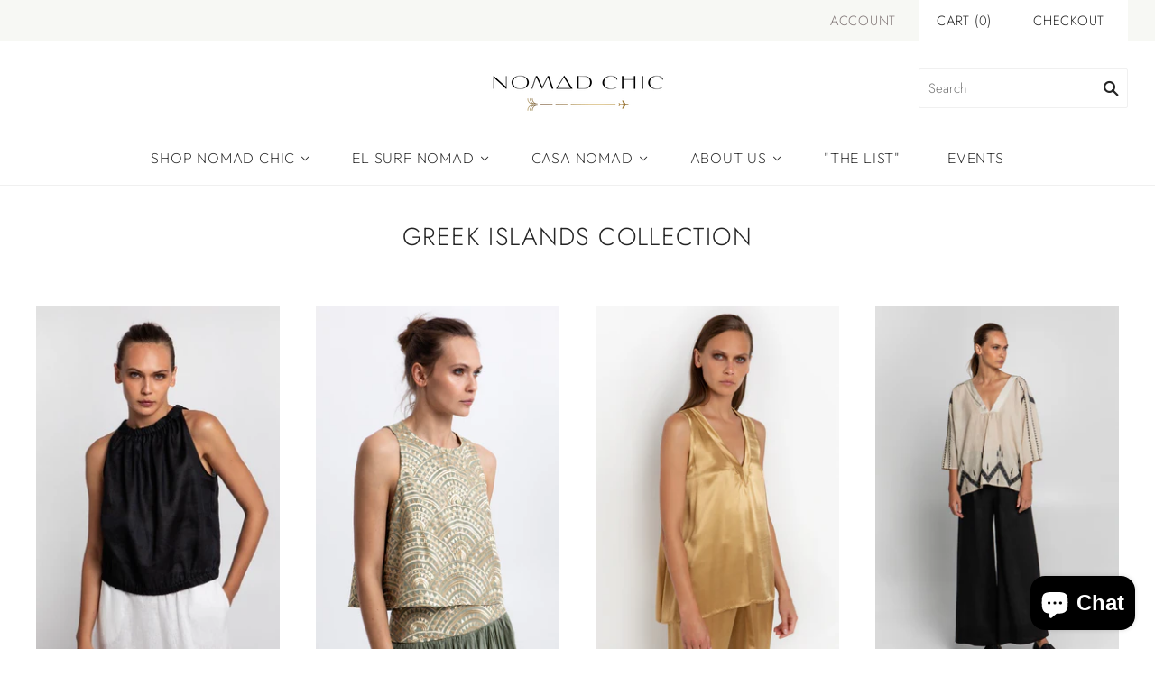

--- FILE ---
content_type: text/html; charset=utf-8
request_url: https://nomadchic.mx/collections/grecian-goddess-collection
body_size: 47495
content:
<!doctype html>
<html
  class="
    no-js
    loading
  "
><meta name="google-site-verification" content="IV7BPLESttSpBdxSWN1s4zlr4HIcuHkGQYmE3wLG59w" />
<head>
  <meta charset="utf-8">
  <meta http-equiv="X-UA-Compatible" content="IE=edge,chrome=1">

  <!-- Preconnect Domains -->
  <link rel="preconnect" href="https://cdn.shopify.com" crossorigin>
  <link rel="preconnect" href="https://fonts.shopify.com" crossorigin>
  <link rel="preconnect" href="https://monorail-edge.shopifysvc.com">

  <!-- Preload Assets -->
  <link rel="preload" href="//nomadchic.mx/cdn/shop/t/41/assets/chiko-icons.woff?v=12666650156901059331657566406" as="font" type="font/woff" crossorigin>
  <link rel="preload" href="//nomadchic.mx/cdn/shop/t/41/assets/pxu-social-icons.woff?v=75149173774959108441657566438" as="font" type="font/woff" crossorigin>

  <link rel="preload" href="//nomadchic.mx/cdn/shop/t/41/assets/theme.css?v=100074776069509814451759331688" as="style">

  <link rel="preload" href="//nomadchic.mx/cdn/shop/t/41/assets/modernizr-2.8.2.min.js?v=38612161053245547031657566415" as="script">

  

  

  <link rel="preload" href="//nomadchic.mx/cdn/shop/t/41/assets/grid.js?v=39337438481921516261657566413" as="script">

  <title>
    Greek Islands Collection

    

    

    
      &#8211; Nomad Chic
    
  </title>

  

  
    <link rel="shortcut icon" href="//nomadchic.mx/cdn/shop/files/NOMAD_CHIC_LOGO_FINAL_5_6_21-01_68bcc85d-f026-40a8-8e1a-06b00a32b415_32x32.png?v=1623285657" type="image/png" />
  

  
    <link rel="canonical" href="https://nomadchic.mx/collections/grecian-goddess-collection" />
  
  <meta name="viewport" content="width=device-width,initial-scale=1" />

  <script>window.performance && window.performance.mark && window.performance.mark('shopify.content_for_header.start');</script><meta id="shopify-digital-wallet" name="shopify-digital-wallet" content="/1628120/digital_wallets/dialog">
<meta name="shopify-checkout-api-token" content="58f2b5a11b3bdbf0af81ce1728b47711">
<link rel="alternate" type="application/atom+xml" title="Feed" href="/collections/grecian-goddess-collection.atom" />
<link rel="next" href="/collections/grecian-goddess-collection?page=2">
<link rel="alternate" type="application/json+oembed" href="https://nomadchic.mx/collections/grecian-goddess-collection.oembed">
<script async="async" src="/checkouts/internal/preloads.js?locale=en-US"></script>
<link rel="preconnect" href="https://shop.app" crossorigin="anonymous">
<script async="async" src="https://shop.app/checkouts/internal/preloads.js?locale=en-US&shop_id=1628120" crossorigin="anonymous"></script>
<script id="apple-pay-shop-capabilities" type="application/json">{"shopId":1628120,"countryCode":"US","currencyCode":"USD","merchantCapabilities":["supports3DS"],"merchantId":"gid:\/\/shopify\/Shop\/1628120","merchantName":"Nomad Chic","requiredBillingContactFields":["postalAddress","email","phone"],"requiredShippingContactFields":["postalAddress","email","phone"],"shippingType":"shipping","supportedNetworks":["visa","masterCard","amex","discover","elo","jcb"],"total":{"type":"pending","label":"Nomad Chic","amount":"1.00"},"shopifyPaymentsEnabled":true,"supportsSubscriptions":true}</script>
<script id="shopify-features" type="application/json">{"accessToken":"58f2b5a11b3bdbf0af81ce1728b47711","betas":["rich-media-storefront-analytics"],"domain":"nomadchic.mx","predictiveSearch":true,"shopId":1628120,"locale":"en"}</script>
<script>var Shopify = Shopify || {};
Shopify.shop = "nomad-chic.myshopify.com";
Shopify.locale = "en";
Shopify.currency = {"active":"USD","rate":"1.0"};
Shopify.country = "US";
Shopify.theme = {"name":"Grid_Site Refresh_June 9 2021 with Installments...","id":120872206420,"schema_name":"Grid","schema_version":"4.11.0","theme_store_id":718,"role":"main"};
Shopify.theme.handle = "null";
Shopify.theme.style = {"id":null,"handle":null};
Shopify.cdnHost = "nomadchic.mx/cdn";
Shopify.routes = Shopify.routes || {};
Shopify.routes.root = "/";</script>
<script type="module">!function(o){(o.Shopify=o.Shopify||{}).modules=!0}(window);</script>
<script>!function(o){function n(){var o=[];function n(){o.push(Array.prototype.slice.apply(arguments))}return n.q=o,n}var t=o.Shopify=o.Shopify||{};t.loadFeatures=n(),t.autoloadFeatures=n()}(window);</script>
<script>
  window.ShopifyPay = window.ShopifyPay || {};
  window.ShopifyPay.apiHost = "shop.app\/pay";
  window.ShopifyPay.redirectState = null;
</script>
<script id="shop-js-analytics" type="application/json">{"pageType":"collection"}</script>
<script defer="defer" async type="module" src="//nomadchic.mx/cdn/shopifycloud/shop-js/modules/v2/client.init-shop-cart-sync_BT-GjEfc.en.esm.js"></script>
<script defer="defer" async type="module" src="//nomadchic.mx/cdn/shopifycloud/shop-js/modules/v2/chunk.common_D58fp_Oc.esm.js"></script>
<script defer="defer" async type="module" src="//nomadchic.mx/cdn/shopifycloud/shop-js/modules/v2/chunk.modal_xMitdFEc.esm.js"></script>
<script type="module">
  await import("//nomadchic.mx/cdn/shopifycloud/shop-js/modules/v2/client.init-shop-cart-sync_BT-GjEfc.en.esm.js");
await import("//nomadchic.mx/cdn/shopifycloud/shop-js/modules/v2/chunk.common_D58fp_Oc.esm.js");
await import("//nomadchic.mx/cdn/shopifycloud/shop-js/modules/v2/chunk.modal_xMitdFEc.esm.js");

  window.Shopify.SignInWithShop?.initShopCartSync?.({"fedCMEnabled":true,"windoidEnabled":true});

</script>
<script>
  window.Shopify = window.Shopify || {};
  if (!window.Shopify.featureAssets) window.Shopify.featureAssets = {};
  window.Shopify.featureAssets['shop-js'] = {"shop-cart-sync":["modules/v2/client.shop-cart-sync_DZOKe7Ll.en.esm.js","modules/v2/chunk.common_D58fp_Oc.esm.js","modules/v2/chunk.modal_xMitdFEc.esm.js"],"init-fed-cm":["modules/v2/client.init-fed-cm_B6oLuCjv.en.esm.js","modules/v2/chunk.common_D58fp_Oc.esm.js","modules/v2/chunk.modal_xMitdFEc.esm.js"],"shop-cash-offers":["modules/v2/client.shop-cash-offers_D2sdYoxE.en.esm.js","modules/v2/chunk.common_D58fp_Oc.esm.js","modules/v2/chunk.modal_xMitdFEc.esm.js"],"shop-login-button":["modules/v2/client.shop-login-button_QeVjl5Y3.en.esm.js","modules/v2/chunk.common_D58fp_Oc.esm.js","modules/v2/chunk.modal_xMitdFEc.esm.js"],"pay-button":["modules/v2/client.pay-button_DXTOsIq6.en.esm.js","modules/v2/chunk.common_D58fp_Oc.esm.js","modules/v2/chunk.modal_xMitdFEc.esm.js"],"shop-button":["modules/v2/client.shop-button_DQZHx9pm.en.esm.js","modules/v2/chunk.common_D58fp_Oc.esm.js","modules/v2/chunk.modal_xMitdFEc.esm.js"],"avatar":["modules/v2/client.avatar_BTnouDA3.en.esm.js"],"init-windoid":["modules/v2/client.init-windoid_CR1B-cfM.en.esm.js","modules/v2/chunk.common_D58fp_Oc.esm.js","modules/v2/chunk.modal_xMitdFEc.esm.js"],"init-shop-for-new-customer-accounts":["modules/v2/client.init-shop-for-new-customer-accounts_C_vY_xzh.en.esm.js","modules/v2/client.shop-login-button_QeVjl5Y3.en.esm.js","modules/v2/chunk.common_D58fp_Oc.esm.js","modules/v2/chunk.modal_xMitdFEc.esm.js"],"init-shop-email-lookup-coordinator":["modules/v2/client.init-shop-email-lookup-coordinator_BI7n9ZSv.en.esm.js","modules/v2/chunk.common_D58fp_Oc.esm.js","modules/v2/chunk.modal_xMitdFEc.esm.js"],"init-shop-cart-sync":["modules/v2/client.init-shop-cart-sync_BT-GjEfc.en.esm.js","modules/v2/chunk.common_D58fp_Oc.esm.js","modules/v2/chunk.modal_xMitdFEc.esm.js"],"shop-toast-manager":["modules/v2/client.shop-toast-manager_DiYdP3xc.en.esm.js","modules/v2/chunk.common_D58fp_Oc.esm.js","modules/v2/chunk.modal_xMitdFEc.esm.js"],"init-customer-accounts":["modules/v2/client.init-customer-accounts_D9ZNqS-Q.en.esm.js","modules/v2/client.shop-login-button_QeVjl5Y3.en.esm.js","modules/v2/chunk.common_D58fp_Oc.esm.js","modules/v2/chunk.modal_xMitdFEc.esm.js"],"init-customer-accounts-sign-up":["modules/v2/client.init-customer-accounts-sign-up_iGw4briv.en.esm.js","modules/v2/client.shop-login-button_QeVjl5Y3.en.esm.js","modules/v2/chunk.common_D58fp_Oc.esm.js","modules/v2/chunk.modal_xMitdFEc.esm.js"],"shop-follow-button":["modules/v2/client.shop-follow-button_CqMgW2wH.en.esm.js","modules/v2/chunk.common_D58fp_Oc.esm.js","modules/v2/chunk.modal_xMitdFEc.esm.js"],"checkout-modal":["modules/v2/client.checkout-modal_xHeaAweL.en.esm.js","modules/v2/chunk.common_D58fp_Oc.esm.js","modules/v2/chunk.modal_xMitdFEc.esm.js"],"shop-login":["modules/v2/client.shop-login_D91U-Q7h.en.esm.js","modules/v2/chunk.common_D58fp_Oc.esm.js","modules/v2/chunk.modal_xMitdFEc.esm.js"],"lead-capture":["modules/v2/client.lead-capture_BJmE1dJe.en.esm.js","modules/v2/chunk.common_D58fp_Oc.esm.js","modules/v2/chunk.modal_xMitdFEc.esm.js"],"payment-terms":["modules/v2/client.payment-terms_Ci9AEqFq.en.esm.js","modules/v2/chunk.common_D58fp_Oc.esm.js","modules/v2/chunk.modal_xMitdFEc.esm.js"]};
</script>
<script>(function() {
  var isLoaded = false;
  function asyncLoad() {
    if (isLoaded) return;
    isLoaded = true;
    var urls = ["https:\/\/chimpstatic.com\/mcjs-connected\/js\/users\/380ea147cf8733adc3ccb283e\/d4a54bbefce0bb4c74425a830.js?shop=nomad-chic.myshopify.com","\/\/www.powr.io\/powr.js?powr-token=nomad-chic.myshopify.com\u0026external-type=shopify\u0026shop=nomad-chic.myshopify.com","https:\/\/a.mailmunch.co\/widgets\/site-93946-862356e938160774d3765948582aef68cfb95603.js?shop=nomad-chic.myshopify.com","https:\/\/po.kaktusapp.com\/storage\/js\/kaktus_preorder-nomad-chic.myshopify.com.js?ver=67\u0026shop=nomad-chic.myshopify.com"];
    for (var i = 0; i < urls.length; i++) {
      var s = document.createElement('script');
      s.type = 'text/javascript';
      s.async = true;
      s.src = urls[i];
      var x = document.getElementsByTagName('script')[0];
      x.parentNode.insertBefore(s, x);
    }
  };
  if(window.attachEvent) {
    window.attachEvent('onload', asyncLoad);
  } else {
    window.addEventListener('load', asyncLoad, false);
  }
})();</script>
<script id="__st">var __st={"a":1628120,"offset":-28800,"reqid":"bbb171b5-2365-44a5-abd3-b398554bf936-1769042225","pageurl":"nomadchic.mx\/collections\/grecian-goddess-collection","u":"99ae3a48aa88","p":"collection","rtyp":"collection","rid":429081887042};</script>
<script>window.ShopifyPaypalV4VisibilityTracking = true;</script>
<script id="captcha-bootstrap">!function(){'use strict';const t='contact',e='account',n='new_comment',o=[[t,t],['blogs',n],['comments',n],[t,'customer']],c=[[e,'customer_login'],[e,'guest_login'],[e,'recover_customer_password'],[e,'create_customer']],r=t=>t.map((([t,e])=>`form[action*='/${t}']:not([data-nocaptcha='true']) input[name='form_type'][value='${e}']`)).join(','),a=t=>()=>t?[...document.querySelectorAll(t)].map((t=>t.form)):[];function s(){const t=[...o],e=r(t);return a(e)}const i='password',u='form_key',d=['recaptcha-v3-token','g-recaptcha-response','h-captcha-response',i],f=()=>{try{return window.sessionStorage}catch{return}},m='__shopify_v',_=t=>t.elements[u];function p(t,e,n=!1){try{const o=window.sessionStorage,c=JSON.parse(o.getItem(e)),{data:r}=function(t){const{data:e,action:n}=t;return t[m]||n?{data:e,action:n}:{data:t,action:n}}(c);for(const[e,n]of Object.entries(r))t.elements[e]&&(t.elements[e].value=n);n&&o.removeItem(e)}catch(o){console.error('form repopulation failed',{error:o})}}const l='form_type',E='cptcha';function T(t){t.dataset[E]=!0}const w=window,h=w.document,L='Shopify',v='ce_forms',y='captcha';let A=!1;((t,e)=>{const n=(g='f06e6c50-85a8-45c8-87d0-21a2b65856fe',I='https://cdn.shopify.com/shopifycloud/storefront-forms-hcaptcha/ce_storefront_forms_captcha_hcaptcha.v1.5.2.iife.js',D={infoText:'Protected by hCaptcha',privacyText:'Privacy',termsText:'Terms'},(t,e,n)=>{const o=w[L][v],c=o.bindForm;if(c)return c(t,g,e,D).then(n);var r;o.q.push([[t,g,e,D],n]),r=I,A||(h.body.append(Object.assign(h.createElement('script'),{id:'captcha-provider',async:!0,src:r})),A=!0)});var g,I,D;w[L]=w[L]||{},w[L][v]=w[L][v]||{},w[L][v].q=[],w[L][y]=w[L][y]||{},w[L][y].protect=function(t,e){n(t,void 0,e),T(t)},Object.freeze(w[L][y]),function(t,e,n,w,h,L){const[v,y,A,g]=function(t,e,n){const i=e?o:[],u=t?c:[],d=[...i,...u],f=r(d),m=r(i),_=r(d.filter((([t,e])=>n.includes(e))));return[a(f),a(m),a(_),s()]}(w,h,L),I=t=>{const e=t.target;return e instanceof HTMLFormElement?e:e&&e.form},D=t=>v().includes(t);t.addEventListener('submit',(t=>{const e=I(t);if(!e)return;const n=D(e)&&!e.dataset.hcaptchaBound&&!e.dataset.recaptchaBound,o=_(e),c=g().includes(e)&&(!o||!o.value);(n||c)&&t.preventDefault(),c&&!n&&(function(t){try{if(!f())return;!function(t){const e=f();if(!e)return;const n=_(t);if(!n)return;const o=n.value;o&&e.removeItem(o)}(t);const e=Array.from(Array(32),(()=>Math.random().toString(36)[2])).join('');!function(t,e){_(t)||t.append(Object.assign(document.createElement('input'),{type:'hidden',name:u})),t.elements[u].value=e}(t,e),function(t,e){const n=f();if(!n)return;const o=[...t.querySelectorAll(`input[type='${i}']`)].map((({name:t})=>t)),c=[...d,...o],r={};for(const[a,s]of new FormData(t).entries())c.includes(a)||(r[a]=s);n.setItem(e,JSON.stringify({[m]:1,action:t.action,data:r}))}(t,e)}catch(e){console.error('failed to persist form',e)}}(e),e.submit())}));const S=(t,e)=>{t&&!t.dataset[E]&&(n(t,e.some((e=>e===t))),T(t))};for(const o of['focusin','change'])t.addEventListener(o,(t=>{const e=I(t);D(e)&&S(e,y())}));const B=e.get('form_key'),M=e.get(l),P=B&&M;t.addEventListener('DOMContentLoaded',(()=>{const t=y();if(P)for(const e of t)e.elements[l].value===M&&p(e,B);[...new Set([...A(),...v().filter((t=>'true'===t.dataset.shopifyCaptcha))])].forEach((e=>S(e,t)))}))}(h,new URLSearchParams(w.location.search),n,t,e,['guest_login'])})(!0,!0)}();</script>
<script integrity="sha256-4kQ18oKyAcykRKYeNunJcIwy7WH5gtpwJnB7kiuLZ1E=" data-source-attribution="shopify.loadfeatures" defer="defer" src="//nomadchic.mx/cdn/shopifycloud/storefront/assets/storefront/load_feature-a0a9edcb.js" crossorigin="anonymous"></script>
<script crossorigin="anonymous" defer="defer" src="//nomadchic.mx/cdn/shopifycloud/storefront/assets/shopify_pay/storefront-65b4c6d7.js?v=20250812"></script>
<script data-source-attribution="shopify.dynamic_checkout.dynamic.init">var Shopify=Shopify||{};Shopify.PaymentButton=Shopify.PaymentButton||{isStorefrontPortableWallets:!0,init:function(){window.Shopify.PaymentButton.init=function(){};var t=document.createElement("script");t.src="https://nomadchic.mx/cdn/shopifycloud/portable-wallets/latest/portable-wallets.en.js",t.type="module",document.head.appendChild(t)}};
</script>
<script data-source-attribution="shopify.dynamic_checkout.buyer_consent">
  function portableWalletsHideBuyerConsent(e){var t=document.getElementById("shopify-buyer-consent"),n=document.getElementById("shopify-subscription-policy-button");t&&n&&(t.classList.add("hidden"),t.setAttribute("aria-hidden","true"),n.removeEventListener("click",e))}function portableWalletsShowBuyerConsent(e){var t=document.getElementById("shopify-buyer-consent"),n=document.getElementById("shopify-subscription-policy-button");t&&n&&(t.classList.remove("hidden"),t.removeAttribute("aria-hidden"),n.addEventListener("click",e))}window.Shopify?.PaymentButton&&(window.Shopify.PaymentButton.hideBuyerConsent=portableWalletsHideBuyerConsent,window.Shopify.PaymentButton.showBuyerConsent=portableWalletsShowBuyerConsent);
</script>
<script data-source-attribution="shopify.dynamic_checkout.cart.bootstrap">document.addEventListener("DOMContentLoaded",(function(){function t(){return document.querySelector("shopify-accelerated-checkout-cart, shopify-accelerated-checkout")}if(t())Shopify.PaymentButton.init();else{new MutationObserver((function(e,n){t()&&(Shopify.PaymentButton.init(),n.disconnect())})).observe(document.body,{childList:!0,subtree:!0})}}));
</script>
<link id="shopify-accelerated-checkout-styles" rel="stylesheet" media="screen" href="https://nomadchic.mx/cdn/shopifycloud/portable-wallets/latest/accelerated-checkout-backwards-compat.css" crossorigin="anonymous">
<style id="shopify-accelerated-checkout-cart">
        #shopify-buyer-consent {
  margin-top: 1em;
  display: inline-block;
  width: 100%;
}

#shopify-buyer-consent.hidden {
  display: none;
}

#shopify-subscription-policy-button {
  background: none;
  border: none;
  padding: 0;
  text-decoration: underline;
  font-size: inherit;
  cursor: pointer;
}

#shopify-subscription-policy-button::before {
  box-shadow: none;
}

      </style>

<script>window.performance && window.performance.mark && window.performance.mark('shopify.content_for_header.end');</script>

  
  















<meta property="og:site_name" content="Nomad Chic">
<meta property="og:url" content="https://nomadchic.mx/collections/grecian-goddess-collection">
<meta property="og:title" content="Greek Islands Collection">
<meta property="og:type" content="website">
<meta property="og:description" content="Nomad Chic is an evolving collection of apparel, jewelry, furniture &amp; home accessories from around the globe. Specializing in designers you won&#39;t find in stores">




    
    
    

    
    
    <meta
      property="og:image"
      content="https://nomadchic.mx/cdn/shop/collections/4_e6a849ab-7531-4714-b0cf-eed2a44a79aa_576x384_copy_1200x1180.jpg?v=1669559243"
    />
    <meta
      property="og:image:secure_url"
      content="https://nomadchic.mx/cdn/shop/collections/4_e6a849ab-7531-4714-b0cf-eed2a44a79aa_576x384_copy_1200x1180.jpg?v=1669559243"
    />
    <meta property="og:image:width" content="1200" />
    <meta property="og:image:height" content="1180" />
    
    
    <meta property="og:image:alt" content="Greek Islands Collection" />
  
















<meta name="twitter:title" content="Greek Islands Collection">
<meta name="twitter:description" content="Nomad Chic is an evolving collection of apparel, jewelry, furniture &amp; home accessories from around the globe. Specializing in designers you won&#39;t find in stores">


    
    
    
      
      
      <meta name="twitter:card" content="summary_large_image">
    
    
    <meta
      property="twitter:image"
      content="https://nomadchic.mx/cdn/shop/collections/4_e6a849ab-7531-4714-b0cf-eed2a44a79aa_576x384_copy_1200x600_crop_center.jpg?v=1669559243"
    />
    <meta property="twitter:image:width" content="1200" />
    <meta property="twitter:image:height" content="600" />
    
    
    <meta property="twitter:image:alt" content="Greek Islands Collection" />
  



  <!-- Theme CSS -->
  <link rel="stylesheet" href="//nomadchic.mx/cdn/shop/t/41/assets/theme.css?v=100074776069509814451759331688">
  

  <!-- Theme object -->
  <script>
  var Theme = {};
  Theme.version = "4.11.0";

  Theme.currency = "USD";
  Theme.moneyFormat = "${{amount}}";

  Theme.pleaseSelectText = "Please Select";

  Theme.addToCartSuccess = "**product** has been successfully added to your **cart_link**. Feel free to **continue_link** or **checkout_link**.";

  

  Theme.shippingCalculator = true;
  Theme.shippingButton = "Calculate shipping";
  Theme.shippingDisabled = "Calculating...";

  

  Theme.shippingCalcErrorMessage = "Error: zip / postal code --error_message--";
  Theme.shippingCalcMultiRates = "There are --number_of_rates-- shipping rates available for --address--, starting at --rate--.";
  Theme.shippingCalcOneRate = "There is one shipping rate available for --address--.";
  Theme.shippingCalcNoRates = "We do not ship to this destination.";
  Theme.shippingCalcRateValues = "--rate_title-- at --rate--";

  Theme.routes = {
    "root_url": "/",
    "account_url": "/account",
    "account_login_url": "https://nomadchic.mx/customer_authentication/redirect?locale=en&region_country=US",
    "account_logout_url": "/account/logout",
    "account_register_url": "https://shopify.com/1628120/account?locale=en",
    "account_addresses_url": "/account/addresses",
    "collections_url": "/collections",
    "all_products_collection_url": "/collections/all",
    "search_url": "/search",
    "cart_url": "/cart",
    "cart_add_url": "/cart/add",
    "cart_change_url": "/cart/change",
    "cart_clear_url": "/cart/clear",
    "product_recommendations_url": "/recommendations/products",
  };
</script>

 

<script>window.__pagefly_analytics_settings__={"acceptTracking":false};</script>
 	<script type="text/javascript" src="//nomadchic.mx/cdn/shop/t/41/assets/globorequestforquote_params.js?v=32593068531777542641657566413" ></script>
<script type="text/javascript">
    var GRFQConfigs = GRFQConfigs || {};
    GRFQConfigs.customer = {
        'id': '',
        'email': '',
        'name': ''
    };
    GRFQConfigs.pageempty = "Your quote is currently empty."
    GRFQConfigs.product = null;
    </script>
<script type="text/javascript" src="//nomadchic.mx/cdn/shop/t/41/assets/globorequestforquote.js?v=91534907406420291291657566411" defer="defer"></script>

<link href="//nomadchic.mx/cdn/shop/t/41/assets/globorequestforquote.css?v=101116142328359569761657566411" rel="stylesheet" type="text/css" media="all" /><style>
    .rfq-btn{
        background: ;
        color: ;
        font-size: px;
    }
</style>








<!-- BEGIN app block: shopify://apps/pagefly-page-builder/blocks/app-embed/83e179f7-59a0-4589-8c66-c0dddf959200 -->

<!-- BEGIN app snippet: pagefly-cro-ab-testing-main -->







<script>
  ;(function () {
    const url = new URL(window.location)
    const viewParam = url.searchParams.get('view')
    if (viewParam && viewParam.includes('variant-pf-')) {
      url.searchParams.set('pf_v', viewParam)
      url.searchParams.delete('view')
      window.history.replaceState({}, '', url)
    }
  })()
</script>



<script type='module'>
  
  window.PAGEFLY_CRO = window.PAGEFLY_CRO || {}

  window.PAGEFLY_CRO['data_debug'] = {
    original_template_suffix: "all_collections",
    allow_ab_test: false,
    ab_test_start_time: 0,
    ab_test_end_time: 0,
    today_date_time: 1769042226000,
  }
  window.PAGEFLY_CRO['GA4'] = { enabled: false}
</script>

<!-- END app snippet -->








  <script src='https://cdn.shopify.com/extensions/019bb4f9-aed6-78a3-be91-e9d44663e6bf/pagefly-page-builder-215/assets/pagefly-helper.js' defer='defer'></script>

  <script src='https://cdn.shopify.com/extensions/019bb4f9-aed6-78a3-be91-e9d44663e6bf/pagefly-page-builder-215/assets/pagefly-general-helper.js' defer='defer'></script>

  <script src='https://cdn.shopify.com/extensions/019bb4f9-aed6-78a3-be91-e9d44663e6bf/pagefly-page-builder-215/assets/pagefly-snap-slider.js' defer='defer'></script>

  <script src='https://cdn.shopify.com/extensions/019bb4f9-aed6-78a3-be91-e9d44663e6bf/pagefly-page-builder-215/assets/pagefly-slideshow-v3.js' defer='defer'></script>

  <script src='https://cdn.shopify.com/extensions/019bb4f9-aed6-78a3-be91-e9d44663e6bf/pagefly-page-builder-215/assets/pagefly-slideshow-v4.js' defer='defer'></script>

  <script src='https://cdn.shopify.com/extensions/019bb4f9-aed6-78a3-be91-e9d44663e6bf/pagefly-page-builder-215/assets/pagefly-glider.js' defer='defer'></script>

  <script src='https://cdn.shopify.com/extensions/019bb4f9-aed6-78a3-be91-e9d44663e6bf/pagefly-page-builder-215/assets/pagefly-slideshow-v1-v2.js' defer='defer'></script>

  <script src='https://cdn.shopify.com/extensions/019bb4f9-aed6-78a3-be91-e9d44663e6bf/pagefly-page-builder-215/assets/pagefly-product-media.js' defer='defer'></script>

  <script src='https://cdn.shopify.com/extensions/019bb4f9-aed6-78a3-be91-e9d44663e6bf/pagefly-page-builder-215/assets/pagefly-product.js' defer='defer'></script>


<script id='pagefly-helper-data' type='application/json'>
  {
    "page_optimization": {
      "assets_prefetching": false
    },
    "elements_asset_mapper": {
      "Accordion": "https://cdn.shopify.com/extensions/019bb4f9-aed6-78a3-be91-e9d44663e6bf/pagefly-page-builder-215/assets/pagefly-accordion.js",
      "Accordion3": "https://cdn.shopify.com/extensions/019bb4f9-aed6-78a3-be91-e9d44663e6bf/pagefly-page-builder-215/assets/pagefly-accordion3.js",
      "CountDown": "https://cdn.shopify.com/extensions/019bb4f9-aed6-78a3-be91-e9d44663e6bf/pagefly-page-builder-215/assets/pagefly-countdown.js",
      "GMap1": "https://cdn.shopify.com/extensions/019bb4f9-aed6-78a3-be91-e9d44663e6bf/pagefly-page-builder-215/assets/pagefly-gmap.js",
      "GMap2": "https://cdn.shopify.com/extensions/019bb4f9-aed6-78a3-be91-e9d44663e6bf/pagefly-page-builder-215/assets/pagefly-gmap.js",
      "GMapBasicV2": "https://cdn.shopify.com/extensions/019bb4f9-aed6-78a3-be91-e9d44663e6bf/pagefly-page-builder-215/assets/pagefly-gmap.js",
      "GMapAdvancedV2": "https://cdn.shopify.com/extensions/019bb4f9-aed6-78a3-be91-e9d44663e6bf/pagefly-page-builder-215/assets/pagefly-gmap.js",
      "HTML.Video": "https://cdn.shopify.com/extensions/019bb4f9-aed6-78a3-be91-e9d44663e6bf/pagefly-page-builder-215/assets/pagefly-htmlvideo.js",
      "HTML.Video2": "https://cdn.shopify.com/extensions/019bb4f9-aed6-78a3-be91-e9d44663e6bf/pagefly-page-builder-215/assets/pagefly-htmlvideo2.js",
      "HTML.Video3": "https://cdn.shopify.com/extensions/019bb4f9-aed6-78a3-be91-e9d44663e6bf/pagefly-page-builder-215/assets/pagefly-htmlvideo2.js",
      "BackgroundVideo": "https://cdn.shopify.com/extensions/019bb4f9-aed6-78a3-be91-e9d44663e6bf/pagefly-page-builder-215/assets/pagefly-htmlvideo2.js",
      "Instagram": "https://cdn.shopify.com/extensions/019bb4f9-aed6-78a3-be91-e9d44663e6bf/pagefly-page-builder-215/assets/pagefly-instagram.js",
      "Instagram2": "https://cdn.shopify.com/extensions/019bb4f9-aed6-78a3-be91-e9d44663e6bf/pagefly-page-builder-215/assets/pagefly-instagram.js",
      "Insta3": "https://cdn.shopify.com/extensions/019bb4f9-aed6-78a3-be91-e9d44663e6bf/pagefly-page-builder-215/assets/pagefly-instagram3.js",
      "Tabs": "https://cdn.shopify.com/extensions/019bb4f9-aed6-78a3-be91-e9d44663e6bf/pagefly-page-builder-215/assets/pagefly-tab.js",
      "Tabs3": "https://cdn.shopify.com/extensions/019bb4f9-aed6-78a3-be91-e9d44663e6bf/pagefly-page-builder-215/assets/pagefly-tab3.js",
      "ProductBox": "https://cdn.shopify.com/extensions/019bb4f9-aed6-78a3-be91-e9d44663e6bf/pagefly-page-builder-215/assets/pagefly-cart.js",
      "FBPageBox2": "https://cdn.shopify.com/extensions/019bb4f9-aed6-78a3-be91-e9d44663e6bf/pagefly-page-builder-215/assets/pagefly-facebook.js",
      "FBLikeButton2": "https://cdn.shopify.com/extensions/019bb4f9-aed6-78a3-be91-e9d44663e6bf/pagefly-page-builder-215/assets/pagefly-facebook.js",
      "TwitterFeed2": "https://cdn.shopify.com/extensions/019bb4f9-aed6-78a3-be91-e9d44663e6bf/pagefly-page-builder-215/assets/pagefly-twitter.js",
      "Paragraph4": "https://cdn.shopify.com/extensions/019bb4f9-aed6-78a3-be91-e9d44663e6bf/pagefly-page-builder-215/assets/pagefly-paragraph4.js",

      "AliReviews": "https://cdn.shopify.com/extensions/019bb4f9-aed6-78a3-be91-e9d44663e6bf/pagefly-page-builder-215/assets/pagefly-3rd-elements.js",
      "BackInStock": "https://cdn.shopify.com/extensions/019bb4f9-aed6-78a3-be91-e9d44663e6bf/pagefly-page-builder-215/assets/pagefly-3rd-elements.js",
      "GloboBackInStock": "https://cdn.shopify.com/extensions/019bb4f9-aed6-78a3-be91-e9d44663e6bf/pagefly-page-builder-215/assets/pagefly-3rd-elements.js",
      "GrowaveWishlist": "https://cdn.shopify.com/extensions/019bb4f9-aed6-78a3-be91-e9d44663e6bf/pagefly-page-builder-215/assets/pagefly-3rd-elements.js",
      "InfiniteOptionsShopPad": "https://cdn.shopify.com/extensions/019bb4f9-aed6-78a3-be91-e9d44663e6bf/pagefly-page-builder-215/assets/pagefly-3rd-elements.js",
      "InkybayProductPersonalizer": "https://cdn.shopify.com/extensions/019bb4f9-aed6-78a3-be91-e9d44663e6bf/pagefly-page-builder-215/assets/pagefly-3rd-elements.js",
      "LimeSpot": "https://cdn.shopify.com/extensions/019bb4f9-aed6-78a3-be91-e9d44663e6bf/pagefly-page-builder-215/assets/pagefly-3rd-elements.js",
      "Loox": "https://cdn.shopify.com/extensions/019bb4f9-aed6-78a3-be91-e9d44663e6bf/pagefly-page-builder-215/assets/pagefly-3rd-elements.js",
      "Opinew": "https://cdn.shopify.com/extensions/019bb4f9-aed6-78a3-be91-e9d44663e6bf/pagefly-page-builder-215/assets/pagefly-3rd-elements.js",
      "Powr": "https://cdn.shopify.com/extensions/019bb4f9-aed6-78a3-be91-e9d44663e6bf/pagefly-page-builder-215/assets/pagefly-3rd-elements.js",
      "ProductReviews": "https://cdn.shopify.com/extensions/019bb4f9-aed6-78a3-be91-e9d44663e6bf/pagefly-page-builder-215/assets/pagefly-3rd-elements.js",
      "PushOwl": "https://cdn.shopify.com/extensions/019bb4f9-aed6-78a3-be91-e9d44663e6bf/pagefly-page-builder-215/assets/pagefly-3rd-elements.js",
      "ReCharge": "https://cdn.shopify.com/extensions/019bb4f9-aed6-78a3-be91-e9d44663e6bf/pagefly-page-builder-215/assets/pagefly-3rd-elements.js",
      "Rivyo": "https://cdn.shopify.com/extensions/019bb4f9-aed6-78a3-be91-e9d44663e6bf/pagefly-page-builder-215/assets/pagefly-3rd-elements.js",
      "TrackingMore": "https://cdn.shopify.com/extensions/019bb4f9-aed6-78a3-be91-e9d44663e6bf/pagefly-page-builder-215/assets/pagefly-3rd-elements.js",
      "Vitals": "https://cdn.shopify.com/extensions/019bb4f9-aed6-78a3-be91-e9d44663e6bf/pagefly-page-builder-215/assets/pagefly-3rd-elements.js",
      "Wiser": "https://cdn.shopify.com/extensions/019bb4f9-aed6-78a3-be91-e9d44663e6bf/pagefly-page-builder-215/assets/pagefly-3rd-elements.js"
    },
    "custom_elements_mapper": {
      "pf-click-action-element": "https://cdn.shopify.com/extensions/019bb4f9-aed6-78a3-be91-e9d44663e6bf/pagefly-page-builder-215/assets/pagefly-click-action-element.js",
      "pf-dialog-element": "https://cdn.shopify.com/extensions/019bb4f9-aed6-78a3-be91-e9d44663e6bf/pagefly-page-builder-215/assets/pagefly-dialog-element.js"
    }
  }
</script>


<!-- END app block --><script src="https://cdn.shopify.com/extensions/e8878072-2f6b-4e89-8082-94b04320908d/inbox-1254/assets/inbox-chat-loader.js" type="text/javascript" defer="defer"></script>
<link href="https://monorail-edge.shopifysvc.com" rel="dns-prefetch">
<script>(function(){if ("sendBeacon" in navigator && "performance" in window) {try {var session_token_from_headers = performance.getEntriesByType('navigation')[0].serverTiming.find(x => x.name == '_s').description;} catch {var session_token_from_headers = undefined;}var session_cookie_matches = document.cookie.match(/_shopify_s=([^;]*)/);var session_token_from_cookie = session_cookie_matches && session_cookie_matches.length === 2 ? session_cookie_matches[1] : "";var session_token = session_token_from_headers || session_token_from_cookie || "";function handle_abandonment_event(e) {var entries = performance.getEntries().filter(function(entry) {return /monorail-edge.shopifysvc.com/.test(entry.name);});if (!window.abandonment_tracked && entries.length === 0) {window.abandonment_tracked = true;var currentMs = Date.now();var navigation_start = performance.timing.navigationStart;var payload = {shop_id: 1628120,url: window.location.href,navigation_start,duration: currentMs - navigation_start,session_token,page_type: "collection"};window.navigator.sendBeacon("https://monorail-edge.shopifysvc.com/v1/produce", JSON.stringify({schema_id: "online_store_buyer_site_abandonment/1.1",payload: payload,metadata: {event_created_at_ms: currentMs,event_sent_at_ms: currentMs}}));}}window.addEventListener('pagehide', handle_abandonment_event);}}());</script>
<script id="web-pixels-manager-setup">(function e(e,d,r,n,o){if(void 0===o&&(o={}),!Boolean(null===(a=null===(i=window.Shopify)||void 0===i?void 0:i.analytics)||void 0===a?void 0:a.replayQueue)){var i,a;window.Shopify=window.Shopify||{};var t=window.Shopify;t.analytics=t.analytics||{};var s=t.analytics;s.replayQueue=[],s.publish=function(e,d,r){return s.replayQueue.push([e,d,r]),!0};try{self.performance.mark("wpm:start")}catch(e){}var l=function(){var e={modern:/Edge?\/(1{2}[4-9]|1[2-9]\d|[2-9]\d{2}|\d{4,})\.\d+(\.\d+|)|Firefox\/(1{2}[4-9]|1[2-9]\d|[2-9]\d{2}|\d{4,})\.\d+(\.\d+|)|Chrom(ium|e)\/(9{2}|\d{3,})\.\d+(\.\d+|)|(Maci|X1{2}).+ Version\/(15\.\d+|(1[6-9]|[2-9]\d|\d{3,})\.\d+)([,.]\d+|)( \(\w+\)|)( Mobile\/\w+|) Safari\/|Chrome.+OPR\/(9{2}|\d{3,})\.\d+\.\d+|(CPU[ +]OS|iPhone[ +]OS|CPU[ +]iPhone|CPU IPhone OS|CPU iPad OS)[ +]+(15[._]\d+|(1[6-9]|[2-9]\d|\d{3,})[._]\d+)([._]\d+|)|Android:?[ /-](13[3-9]|1[4-9]\d|[2-9]\d{2}|\d{4,})(\.\d+|)(\.\d+|)|Android.+Firefox\/(13[5-9]|1[4-9]\d|[2-9]\d{2}|\d{4,})\.\d+(\.\d+|)|Android.+Chrom(ium|e)\/(13[3-9]|1[4-9]\d|[2-9]\d{2}|\d{4,})\.\d+(\.\d+|)|SamsungBrowser\/([2-9]\d|\d{3,})\.\d+/,legacy:/Edge?\/(1[6-9]|[2-9]\d|\d{3,})\.\d+(\.\d+|)|Firefox\/(5[4-9]|[6-9]\d|\d{3,})\.\d+(\.\d+|)|Chrom(ium|e)\/(5[1-9]|[6-9]\d|\d{3,})\.\d+(\.\d+|)([\d.]+$|.*Safari\/(?![\d.]+ Edge\/[\d.]+$))|(Maci|X1{2}).+ Version\/(10\.\d+|(1[1-9]|[2-9]\d|\d{3,})\.\d+)([,.]\d+|)( \(\w+\)|)( Mobile\/\w+|) Safari\/|Chrome.+OPR\/(3[89]|[4-9]\d|\d{3,})\.\d+\.\d+|(CPU[ +]OS|iPhone[ +]OS|CPU[ +]iPhone|CPU IPhone OS|CPU iPad OS)[ +]+(10[._]\d+|(1[1-9]|[2-9]\d|\d{3,})[._]\d+)([._]\d+|)|Android:?[ /-](13[3-9]|1[4-9]\d|[2-9]\d{2}|\d{4,})(\.\d+|)(\.\d+|)|Mobile Safari.+OPR\/([89]\d|\d{3,})\.\d+\.\d+|Android.+Firefox\/(13[5-9]|1[4-9]\d|[2-9]\d{2}|\d{4,})\.\d+(\.\d+|)|Android.+Chrom(ium|e)\/(13[3-9]|1[4-9]\d|[2-9]\d{2}|\d{4,})\.\d+(\.\d+|)|Android.+(UC? ?Browser|UCWEB|U3)[ /]?(15\.([5-9]|\d{2,})|(1[6-9]|[2-9]\d|\d{3,})\.\d+)\.\d+|SamsungBrowser\/(5\.\d+|([6-9]|\d{2,})\.\d+)|Android.+MQ{2}Browser\/(14(\.(9|\d{2,})|)|(1[5-9]|[2-9]\d|\d{3,})(\.\d+|))(\.\d+|)|K[Aa][Ii]OS\/(3\.\d+|([4-9]|\d{2,})\.\d+)(\.\d+|)/},d=e.modern,r=e.legacy,n=navigator.userAgent;return n.match(d)?"modern":n.match(r)?"legacy":"unknown"}(),u="modern"===l?"modern":"legacy",c=(null!=n?n:{modern:"",legacy:""})[u],f=function(e){return[e.baseUrl,"/wpm","/b",e.hashVersion,"modern"===e.buildTarget?"m":"l",".js"].join("")}({baseUrl:d,hashVersion:r,buildTarget:u}),m=function(e){var d=e.version,r=e.bundleTarget,n=e.surface,o=e.pageUrl,i=e.monorailEndpoint;return{emit:function(e){var a=e.status,t=e.errorMsg,s=(new Date).getTime(),l=JSON.stringify({metadata:{event_sent_at_ms:s},events:[{schema_id:"web_pixels_manager_load/3.1",payload:{version:d,bundle_target:r,page_url:o,status:a,surface:n,error_msg:t},metadata:{event_created_at_ms:s}}]});if(!i)return console&&console.warn&&console.warn("[Web Pixels Manager] No Monorail endpoint provided, skipping logging."),!1;try{return self.navigator.sendBeacon.bind(self.navigator)(i,l)}catch(e){}var u=new XMLHttpRequest;try{return u.open("POST",i,!0),u.setRequestHeader("Content-Type","text/plain"),u.send(l),!0}catch(e){return console&&console.warn&&console.warn("[Web Pixels Manager] Got an unhandled error while logging to Monorail."),!1}}}}({version:r,bundleTarget:l,surface:e.surface,pageUrl:self.location.href,monorailEndpoint:e.monorailEndpoint});try{o.browserTarget=l,function(e){var d=e.src,r=e.async,n=void 0===r||r,o=e.onload,i=e.onerror,a=e.sri,t=e.scriptDataAttributes,s=void 0===t?{}:t,l=document.createElement("script"),u=document.querySelector("head"),c=document.querySelector("body");if(l.async=n,l.src=d,a&&(l.integrity=a,l.crossOrigin="anonymous"),s)for(var f in s)if(Object.prototype.hasOwnProperty.call(s,f))try{l.dataset[f]=s[f]}catch(e){}if(o&&l.addEventListener("load",o),i&&l.addEventListener("error",i),u)u.appendChild(l);else{if(!c)throw new Error("Did not find a head or body element to append the script");c.appendChild(l)}}({src:f,async:!0,onload:function(){if(!function(){var e,d;return Boolean(null===(d=null===(e=window.Shopify)||void 0===e?void 0:e.analytics)||void 0===d?void 0:d.initialized)}()){var d=window.webPixelsManager.init(e)||void 0;if(d){var r=window.Shopify.analytics;r.replayQueue.forEach((function(e){var r=e[0],n=e[1],o=e[2];d.publishCustomEvent(r,n,o)})),r.replayQueue=[],r.publish=d.publishCustomEvent,r.visitor=d.visitor,r.initialized=!0}}},onerror:function(){return m.emit({status:"failed",errorMsg:"".concat(f," has failed to load")})},sri:function(e){var d=/^sha384-[A-Za-z0-9+/=]+$/;return"string"==typeof e&&d.test(e)}(c)?c:"",scriptDataAttributes:o}),m.emit({status:"loading"})}catch(e){m.emit({status:"failed",errorMsg:(null==e?void 0:e.message)||"Unknown error"})}}})({shopId: 1628120,storefrontBaseUrl: "https://nomadchic.mx",extensionsBaseUrl: "https://extensions.shopifycdn.com/cdn/shopifycloud/web-pixels-manager",monorailEndpoint: "https://monorail-edge.shopifysvc.com/unstable/produce_batch",surface: "storefront-renderer",enabledBetaFlags: ["2dca8a86"],webPixelsConfigList: [{"id":"154730818","configuration":"{\"tagID\":\"2612447376216\"}","eventPayloadVersion":"v1","runtimeContext":"STRICT","scriptVersion":"18031546ee651571ed29edbe71a3550b","type":"APP","apiClientId":3009811,"privacyPurposes":["ANALYTICS","MARKETING","SALE_OF_DATA"],"dataSharingAdjustments":{"protectedCustomerApprovalScopes":["read_customer_address","read_customer_email","read_customer_name","read_customer_personal_data","read_customer_phone"]}},{"id":"shopify-app-pixel","configuration":"{}","eventPayloadVersion":"v1","runtimeContext":"STRICT","scriptVersion":"0450","apiClientId":"shopify-pixel","type":"APP","privacyPurposes":["ANALYTICS","MARKETING"]},{"id":"shopify-custom-pixel","eventPayloadVersion":"v1","runtimeContext":"LAX","scriptVersion":"0450","apiClientId":"shopify-pixel","type":"CUSTOM","privacyPurposes":["ANALYTICS","MARKETING"]}],isMerchantRequest: false,initData: {"shop":{"name":"Nomad Chic","paymentSettings":{"currencyCode":"USD"},"myshopifyDomain":"nomad-chic.myshopify.com","countryCode":"US","storefrontUrl":"https:\/\/nomadchic.mx"},"customer":null,"cart":null,"checkout":null,"productVariants":[],"purchasingCompany":null},},"https://nomadchic.mx/cdn","fcfee988w5aeb613cpc8e4bc33m6693e112",{"modern":"","legacy":""},{"shopId":"1628120","storefrontBaseUrl":"https:\/\/nomadchic.mx","extensionBaseUrl":"https:\/\/extensions.shopifycdn.com\/cdn\/shopifycloud\/web-pixels-manager","surface":"storefront-renderer","enabledBetaFlags":"[\"2dca8a86\"]","isMerchantRequest":"false","hashVersion":"fcfee988w5aeb613cpc8e4bc33m6693e112","publish":"custom","events":"[[\"page_viewed\",{}],[\"collection_viewed\",{\"collection\":{\"id\":\"429081887042\",\"title\":\"Greek Islands Collection\",\"productVariants\":[{\"price\":{\"amount\":155.0,\"currencyCode\":\"USD\"},\"product\":{\"title\":\"Linen Sleeveless Elastic Gatherings Top\",\"vendor\":\"Greek Archaic Kori\",\"id\":\"10031140569410\",\"untranslatedTitle\":\"Linen Sleeveless Elastic Gatherings Top\",\"url\":\"\/products\/linen-sleeveless-elastic-gatherings-top\",\"type\":\"Tops \u0026 Tunics\"},\"id\":\"51089525145922\",\"image\":{\"src\":\"\/\/nomadchic.mx\/cdn\/shop\/files\/461E1785-84F3-4BCF-8037-732ADF2E8CA2_1_201_a.jpg?v=1754727697\"},\"sku\":\"S26K-1004072\",\"title\":\"XS \/ White\",\"untranslatedTitle\":\"XS \/ White\"},{\"price\":{\"amount\":155.0,\"currencyCode\":\"USD\"},\"product\":{\"title\":\"New Triangle Sleeveless Top\",\"vendor\":\"Greek Archaic Kori\",\"id\":\"10007723180354\",\"untranslatedTitle\":\"New Triangle Sleeveless Top\",\"url\":\"\/products\/new-triangle-sleeveless-top\",\"type\":\"Tops \u0026 Tunics\"},\"id\":\"50973159620930\",\"image\":{\"src\":\"\/\/nomadchic.mx\/cdn\/shop\/files\/1U4A6022.jpg?v=1754492618\"},\"sku\":\"S26K-3114164\",\"title\":\"XS \/ Sage \/ Gold\",\"untranslatedTitle\":\"XS \/ Sage \/ Gold\"},{\"price\":{\"amount\":155.0,\"currencyCode\":\"USD\"},\"product\":{\"title\":\"Viscose Top\",\"vendor\":\"Greek Archaic Kori\",\"id\":\"10007718330690\",\"untranslatedTitle\":\"Viscose Top\",\"url\":\"\/products\/viscose-top\",\"type\":\"Tops \u0026 Tunics\"},\"id\":\"50973136126274\",\"image\":{\"src\":\"\/\/nomadchic.mx\/cdn\/shop\/files\/61363793-7C69-4341-A881-44CD7F12EA79_1_201_a_8cb6dbc7-43b5-494e-89a5-4393ca41f3cc.jpg?v=1754726893\"},\"sku\":\"S26K-6004189\",\"title\":\"XS \/ Champagne\",\"untranslatedTitle\":\"XS \/ Champagne\"},{\"price\":{\"amount\":185.0,\"currencyCode\":\"USD\"},\"product\":{\"title\":\"Roots Blouse\",\"vendor\":\"Greek Archaic Kori\",\"id\":\"9804546015554\",\"untranslatedTitle\":\"Roots Blouse\",\"url\":\"\/products\/roots-blouse\",\"type\":\"Tops \u0026 Tunics\"},\"id\":\"50066047205698\",\"image\":{\"src\":\"\/\/nomadchic.mx\/cdn\/shop\/files\/1U4A1105.jpg?v=1733239748\"},\"sku\":\"S25K-540534\",\"title\":\"XS \/ Beige\/Black\",\"untranslatedTitle\":\"XS \/ Beige\/Black\"},{\"price\":{\"amount\":175.0,\"currencyCode\":\"USD\"},\"product\":{\"title\":\"Flakes Blouse\",\"vendor\":\"Greek Archaic Kori\",\"id\":\"10005553545538\",\"untranslatedTitle\":\"Flakes Blouse\",\"url\":\"\/products\/flakes-blouse\",\"type\":\"Tops \u0026 Tunics\"},\"id\":\"50964700889410\",\"image\":{\"src\":\"\/\/nomadchic.mx\/cdn\/shop\/files\/1U4A6053.jpg?v=1763306932\"},\"sku\":\"S26K-4064126\",\"title\":\"XS \/ White \/ Gold Champagne\",\"untranslatedTitle\":\"XS \/ White \/ Gold Champagne\"},{\"price\":{\"amount\":265.0,\"currencyCode\":\"USD\"},\"product\":{\"title\":\"Grape Short Sleeves Shirt\",\"vendor\":\"Greek Archaic Kori\",\"id\":\"10005603123522\",\"untranslatedTitle\":\"Grape Short Sleeves Shirt\",\"url\":\"\/products\/grape-shirt\",\"type\":\"Tops\"},\"id\":\"50964822393154\",\"image\":{\"src\":\"\/\/nomadchic.mx\/cdn\/shop\/files\/1U4A3491.jpg?v=1754408156\"},\"sku\":\"S26K-4085036\",\"title\":\"XS \/ White \/ Gold\",\"untranslatedTitle\":\"XS \/ White \/ Gold\"},{\"price\":{\"amount\":195.0,\"currencyCode\":\"USD\"},\"product\":{\"title\":\"Selene Short Sleeves w\/V Neck Shirt\",\"vendor\":\"Greek Archaic Kori\",\"id\":\"10007027745090\",\"untranslatedTitle\":\"Selene Short Sleeves w\/V Neck Shirt\",\"url\":\"\/products\/selene-short-sleeves-shirt\",\"type\":\"Tops\"},\"id\":\"50970408878402\",\"image\":{\"src\":\"\/\/nomadchic.mx\/cdn\/shop\/files\/1U4A5624_copy_932ce149-bccc-4a0b-800b-116bc661ee06.jpg?v=1754420118\"},\"sku\":\"S26K-2175065\",\"title\":\"XS \/ White \/ Gold\",\"untranslatedTitle\":\"XS \/ White \/ Gold\"},{\"price\":{\"amount\":195.0,\"currencyCode\":\"USD\"},\"product\":{\"title\":\"Selene Long Sleeves Tunic\",\"vendor\":\"Greek Archaic Kori\",\"id\":\"10006971679042\",\"untranslatedTitle\":\"Selene Long Sleeves Tunic\",\"url\":\"\/products\/selene-long-s-s-kaftan-copy\",\"type\":\"Tops\"},\"id\":\"50970293076290\",\"image\":{\"src\":\"\/\/nomadchic.mx\/cdn\/shop\/files\/1U4A5668_copy.jpg?v=1754418175\"},\"sku\":\"S26K-2174127\",\"title\":\"XS \/ White \/ Gold\",\"untranslatedTitle\":\"XS \/ White \/ Gold\"},{\"price\":{\"amount\":195.0,\"currencyCode\":\"USD\"},\"product\":{\"title\":\"Linen w\/Piping V Neck Blouse\",\"vendor\":\"Greek Archaic Kori\",\"id\":\"10008944214338\",\"untranslatedTitle\":\"Linen w\/Piping V Neck Blouse\",\"url\":\"\/products\/linen-w-piping-blouse\",\"type\":\"Tops \u0026 Tunics\"},\"id\":\"50978399322434\",\"image\":{\"src\":\"\/\/nomadchic.mx\/cdn\/shop\/files\/367C9E25-8CCA-4F83-842D-BEFFD0D83789_1_201_a.jpg?v=1754724162\"},\"sku\":\"S26K-1004168\",\"title\":\"XS \/ Cream \/ Gold\",\"untranslatedTitle\":\"XS \/ Cream \/ Gold\"},{\"price\":{\"amount\":235.0,\"currencyCode\":\"USD\"},\"product\":{\"title\":\"Lefkada Long Sleeves Gatherings Blouse\",\"vendor\":\"Greek Archaic Kori\",\"id\":\"10008117018946\",\"untranslatedTitle\":\"Lefkada Long Sleeves Gatherings Blouse\",\"url\":\"\/products\/lefkada-long-sleeves-blouse\",\"type\":\"Tops \u0026 Tunics\"},\"id\":\"50975539724610\",\"image\":{\"src\":\"\/\/nomadchic.mx\/cdn\/shop\/files\/1U4A3508.jpg?v=1754424637\"},\"sku\":\"S26K-4144160\",\"title\":\"XS \/ Beige \/ Black\",\"untranslatedTitle\":\"XS \/ Beige \/ Black\"},{\"price\":{\"amount\":265.0,\"currencyCode\":\"USD\"},\"product\":{\"title\":\"Grape Long Sleeves w\/V Neck Blouse\",\"vendor\":\"Greek Archaic Kori\",\"id\":\"10005613510978\",\"untranslatedTitle\":\"Grape Long Sleeves w\/V Neck Blouse\",\"url\":\"\/products\/grape-shirt-1\",\"type\":\"Tops\"},\"id\":\"50964848607554\",\"image\":{\"src\":\"\/\/nomadchic.mx\/cdn\/shop\/files\/1U4A1009.jpg?v=1754408837\"},\"sku\":\"S26K-4085069\",\"title\":\"XS \/ Black \/ Gold\",\"untranslatedTitle\":\"XS \/ Black \/ Gold\"},{\"price\":{\"amount\":235.0,\"currencyCode\":\"USD\"},\"product\":{\"title\":\"Pyramids Blouse\",\"vendor\":\"Greek Archaic Kori\",\"id\":\"10008916590914\",\"untranslatedTitle\":\"Pyramids Blouse\",\"url\":\"\/products\/pyramids-blouse\",\"type\":\"Tops \u0026 Tunics\"},\"id\":\"50978312880450\",\"image\":{\"src\":\"\/\/nomadchic.mx\/cdn\/shop\/files\/22F969D9-7011-4EF9-A6F4-FC81CDB90ACA_1_201_a.jpg?v=1754680333\"},\"sku\":\"S26K-2024120\",\"title\":\"XS \/ Black \/ Gold\",\"untranslatedTitle\":\"XS \/ Black \/ Gold\"},{\"price\":{\"amount\":195.0,\"currencyCode\":\"USD\"},\"product\":{\"title\":\"Pyramids Long Sleeves Blouse\",\"vendor\":\"Greek Archaic Kori\",\"id\":\"10008908366146\",\"untranslatedTitle\":\"Pyramids Long Sleeves Blouse\",\"url\":\"\/products\/pyramids-long-sleeves-blouse\",\"type\":\"Tops \u0026 Tunics\"},\"id\":\"50978298691906\",\"image\":{\"src\":\"\/\/nomadchic.mx\/cdn\/shop\/files\/38671806-F9AA-4F79-9228-30ECE9C4C60D_1_201_a.jpg?v=1754679043\"},\"sku\":\"S26K-2024156\",\"title\":\"XS \/ White \/ Gold\",\"untranslatedTitle\":\"XS \/ White \/ Gold\"},{\"price\":{\"amount\":195.0,\"currencyCode\":\"USD\"},\"product\":{\"title\":\"New Long Triangle Skirt\",\"vendor\":\"Greek Archaic Kori\",\"id\":\"10007724949826\",\"untranslatedTitle\":\"New Long Triangle Skirt\",\"url\":\"\/products\/new-triangle-skirt\",\"type\":\"Bottoms\"},\"id\":\"50973173350722\",\"image\":{\"src\":\"\/\/nomadchic.mx\/cdn\/shop\/files\/1U4A6000_d6b7d8f4-a10c-412a-ac48-6cedfb21ab7f.jpg?v=1763303153\"},\"sku\":\"S26K-3112013\",\"title\":\"XS \/ Sage \/ Gold\",\"untranslatedTitle\":\"XS \/ Sage \/ Gold\"},{\"price\":{\"amount\":195.0,\"currencyCode\":\"USD\"},\"product\":{\"title\":\"Feather Elasticated Waist Side Slit Pants\",\"vendor\":\"Greek Archaic Kori\",\"id\":\"9824048185666\",\"untranslatedTitle\":\"Feather Elasticated Waist Side Slit Pants\",\"url\":\"\/products\/feather-elasticated-waist-side-pants\",\"type\":\"Bottoms\"},\"id\":\"50973338304834\",\"image\":{\"src\":\"\/\/nomadchic.mx\/cdn\/shop\/files\/F29A52FA-94A8-473D-94D4-CFDE4C3E0627_1_201_a.jpg?v=1754501925\"},\"sku\":\"S26K-2131058\",\"title\":\"XS \/ White\/ Gold\",\"untranslatedTitle\":\"XS \/ White\/ Gold\"},{\"price\":{\"amount\":265.0,\"currencyCode\":\"USD\"},\"product\":{\"title\":\"Grape Loose Drawstring Pant\",\"vendor\":\"Greek Archaic Kori\",\"id\":\"10005607776578\",\"untranslatedTitle\":\"Grape Loose Drawstring Pant\",\"url\":\"\/products\/grape-pant\",\"type\":\"Bottoms\"},\"id\":\"50964829602114\",\"image\":{\"src\":\"\/\/nomadchic.mx\/cdn\/shop\/files\/1U4A0995.jpg?v=1754409279\"},\"sku\":\"S26K-4081083\",\"title\":\"XS \/ White \/ Gold\",\"untranslatedTitle\":\"XS \/ White \/ Gold\"},{\"price\":{\"amount\":195.0,\"currencyCode\":\"USD\"},\"product\":{\"title\":\"Pyramids Elastic Waistband  Pants\",\"vendor\":\"Greek Archaic Kori\",\"id\":\"10008921538882\",\"untranslatedTitle\":\"Pyramids Elastic Waistband  Pants\",\"url\":\"\/products\/pyramids-long-pants\",\"type\":\"Bottoms\"},\"id\":\"50978322710850\",\"image\":{\"src\":\"\/\/nomadchic.mx\/cdn\/shop\/files\/A512B9B3-705D-4CC2-BC5B-F17772FDCD58_1_201_a.jpg?v=1754722800\"},\"sku\":\"S26K-2021114\",\"title\":\"XS \/ Black \/ Gold\",\"untranslatedTitle\":\"XS \/ Black \/ Gold\"},{\"price\":{\"amount\":195.0,\"currencyCode\":\"USD\"},\"product\":{\"title\":\"Linen w\/Piping Pant\",\"vendor\":\"Greek Archaic Kori\",\"id\":\"10007586996546\",\"untranslatedTitle\":\"Linen w\/Piping Pant\",\"url\":\"\/products\/linen-w-piping-pant\",\"type\":\"Bottoms\"},\"id\":\"50972466577730\",\"image\":{\"src\":\"\/\/nomadchic.mx\/cdn\/shop\/files\/19FAA296-D12C-48DA-98D3-DB0A70B62499_1_201_a.jpg?v=1754725593\"},\"sku\":\"S26K-1001140\",\"title\":\"XS \/ Cream \/ Gold\",\"untranslatedTitle\":\"XS \/ Cream \/ Gold\"},{\"price\":{\"amount\":195.0,\"currencyCode\":\"USD\"},\"product\":{\"title\":\"Linen w\/Piping Palazzo Pant\",\"vendor\":\"Greek Archaic Kori\",\"id\":\"10008952209730\",\"untranslatedTitle\":\"Linen w\/Piping Palazzo Pant\",\"url\":\"\/products\/linen-w-piping-palazzo-pant\",\"type\":\"Bottoms\"},\"id\":\"50978414920002\",\"image\":{\"src\":\"\/\/nomadchic.mx\/cdn\/shop\/files\/CF9A969D-E106-4FB5-8EDB-B8E0C8C4E32C_1_201_a.jpg?v=1754725263\"},\"sku\":\"S26K-1001137\",\"title\":\"XS \/ Cream \/ Gold\",\"untranslatedTitle\":\"XS \/ Cream \/ Gold\"},{\"price\":{\"amount\":195.0,\"currencyCode\":\"USD\"},\"product\":{\"title\":\"Selene Pant\",\"vendor\":\"Greek Archaic Kori\",\"id\":\"10007010804034\",\"untranslatedTitle\":\"Selene Pant\",\"url\":\"\/products\/selene-pant\",\"type\":\"Bottoms\"},\"id\":\"50970372538690\",\"image\":{\"src\":\"\/\/nomadchic.mx\/cdn\/shop\/files\/1U4A5624_copy.jpg?v=1763302907\"},\"sku\":\"S26K-2171121\",\"title\":\"XS \/ White \/ Gold\",\"untranslatedTitle\":\"XS \/ White \/ Gold\"},{\"price\":{\"amount\":265.0,\"currencyCode\":\"USD\"},\"product\":{\"title\":\"Pyramids Long Skirt\",\"vendor\":\"Greek Archaic Kori\",\"id\":\"10008913936706\",\"untranslatedTitle\":\"Pyramids Long Skirt\",\"url\":\"\/products\/pyramids-long-skirt\",\"type\":\"Bottoms\"},\"id\":\"50978308194626\",\"image\":{\"src\":\"\/\/nomadchic.mx\/cdn\/shop\/files\/1219703D-C3A3-49BF-BBDC-98A16473B7FF_1_201_a.jpg?v=1754679364\"},\"sku\":\"S26K-2022026\",\"title\":\"XS \/ White \/ Gold\",\"untranslatedTitle\":\"XS \/ White \/ Gold\"},{\"price\":{\"amount\":195.0,\"currencyCode\":\"USD\"},\"product\":{\"title\":\"Flakes Elasticated Waist Side Pants\",\"vendor\":\"Greek Archaic Kori\",\"id\":\"10027967873346\",\"untranslatedTitle\":\"Flakes Elasticated Waist Side Pants\",\"url\":\"\/products\/flakes-elasticated-waist-side-pants\",\"type\":\"Bottoms\"},\"id\":\"51072087163202\",\"image\":{\"src\":\"\/\/nomadchic.mx\/cdn\/shop\/files\/1U4A6058.jpg?v=1763302956\"},\"sku\":\"S26K-4061134\",\"title\":\"XS \/ Stone \/ Gold Champagne\",\"untranslatedTitle\":\"XS \/ Stone \/ Gold Champagne\"},{\"price\":{\"amount\":195.0,\"currencyCode\":\"USD\"},\"product\":{\"title\":\"Viscose Pants\",\"vendor\":\"Greek Archaic Kori\",\"id\":\"9804548473154\",\"untranslatedTitle\":\"Viscose Pants\",\"url\":\"\/products\/silk-pants\",\"type\":\"Bottoms\"},\"id\":\"50340868686146\",\"image\":{\"src\":\"\/\/nomadchic.mx\/cdn\/shop\/files\/1U4A2354_copy_2.jpg?v=1763303562\"},\"sku\":\"S26K-6001164\",\"title\":\"XS \/ Beige\",\"untranslatedTitle\":\"XS \/ Beige\"},{\"price\":{\"amount\":195.0,\"currencyCode\":\"USD\"},\"product\":{\"title\":\"Cross Elastic Waist Pants\",\"vendor\":\"Greek Archaic Kori\",\"id\":\"9823837618498\",\"untranslatedTitle\":\"Cross Elastic Waist Pants\",\"url\":\"\/products\/cross-elastic-waist-pant\",\"type\":\"Bottoms\"},\"id\":\"50116930371906\",\"image\":{\"src\":\"\/\/nomadchic.mx\/cdn\/shop\/files\/Imagen_61.jpg?v=1740331320\"},\"sku\":\"SS25K-310013\",\"title\":\"XS \/ Beige \/ Gold\",\"untranslatedTitle\":\"XS \/ Beige \/ Gold\"},{\"price\":{\"amount\":80.0,\"currencyCode\":\"USD\"},\"product\":{\"title\":\"Feather Elastic Waist Shorts\",\"vendor\":\"Greek Archaic Kori\",\"id\":\"9824041697602\",\"untranslatedTitle\":\"Feather Elastic Waist Shorts\",\"url\":\"\/products\/feather-elasticated-waist-shorts\",\"type\":\"Bottoms\"},\"id\":\"50117299175746\",\"image\":{\"src\":\"\/\/nomadchic.mx\/cdn\/shop\/files\/Captura_de_pantalla_2024-12-04_a_la_s_2.42.35_p._m..jpg?v=1740331107\"},\"sku\":\"S25K-210594\",\"title\":\"XS \/ Light Grey \/ Champagne\",\"untranslatedTitle\":\"XS \/ Light Grey \/ Champagne\"},{\"price\":{\"amount\":225.0,\"currencyCode\":\"USD\"},\"product\":{\"title\":\"New Triangle Sleeveless Short Dress\",\"vendor\":\"Greek Archaic Kori\",\"id\":\"10007726424386\",\"untranslatedTitle\":\"New Triangle Sleeveless Short Dress\",\"url\":\"\/products\/new-triangle-sleeveless-short-dress\",\"type\":\"Dress\"},\"id\":\"50973179904322\",\"image\":{\"src\":\"\/\/nomadchic.mx\/cdn\/shop\/files\/1U4A1231.jpg?v=1754495687\"},\"sku\":\"S26K-3113102\",\"title\":\"XS \/ Sage \/ Gold\",\"untranslatedTitle\":\"XS \/ Sage \/ Gold\"},{\"price\":{\"amount\":225.0,\"currencyCode\":\"USD\"},\"product\":{\"title\":\"Classic Triangle Sleeveless Short Dress\",\"vendor\":\"Greek Archaic Kori\",\"id\":\"6740535672916\",\"untranslatedTitle\":\"Classic Triangle Sleeveless Short Dress\",\"url\":\"\/products\/triangle-sleeveless-short-dress\",\"type\":\"Dress\"},\"id\":\"50972441116994\",\"image\":{\"src\":\"\/\/nomadchic.mx\/cdn\/shop\/files\/9AEC3279-7E20-4793-AA54-379F2CCB790C_1_201_a.jpg?v=1754510987\"},\"sku\":\"S26K-3103070\",\"title\":\"XS \/ Natural\/ Gold\",\"untranslatedTitle\":\"XS \/ Natural\/ Gold\"},{\"price\":{\"amount\":285.0,\"currencyCode\":\"USD\"},\"product\":{\"title\":\"Classic Triangle Short Dress w\/Ruffles\",\"vendor\":\"Greek Archaic Kori\",\"id\":\"9857963229506\",\"untranslatedTitle\":\"Classic Triangle Short Dress w\/Ruffles\",\"url\":\"\/products\/triangle-short-dress-w-ruffles\",\"type\":\"Dress\"},\"id\":\"50220563431746\",\"image\":{\"src\":\"\/\/nomadchic.mx\/cdn\/shop\/files\/CD9CEEDD-044D-4CE3-8D10-BABDAFD3B385_4_5005_c.jpg?v=1754511586\"},\"sku\":\"S26K-3103068\",\"title\":\"XS \/ Natural\/ Gold\",\"untranslatedTitle\":\"XS \/ Natural\/ Gold\"},{\"price\":{\"amount\":265.0,\"currencyCode\":\"USD\"},\"product\":{\"title\":\"Feather Bell Sleeve Short Dress\",\"vendor\":\"Greek Archaic Kori\",\"id\":\"6720384925780\",\"untranslatedTitle\":\"Feather Bell Sleeve Short Dress\",\"url\":\"\/products\/feather-short-dress-dk-grey-tan\",\"type\":\"Dress\"},\"id\":\"44851065913666\",\"image\":{\"src\":\"\/\/nomadchic.mx\/cdn\/shop\/files\/Capturadepantalla2024-12-04ala_s_2.42.35p.m._1d2b4a93-25bc-4404-b7e7-248f2a8ad88d.jpg?v=1734167839\"},\"sku\":\"S25K-231114\",\"title\":\"XS \/ Light Grey \/ Gold\",\"untranslatedTitle\":\"XS \/ Light Grey \/ Gold\"},{\"price\":{\"amount\":265.0,\"currencyCode\":\"USD\"},\"product\":{\"title\":\"Feather Short Bell Sleeve Dress\",\"vendor\":\"Greek Archaic Kori\",\"id\":\"8877941522754\",\"untranslatedTitle\":\"Feather Short Bell Sleeve Dress\",\"url\":\"\/products\/copy-of-feather-long-colar-sleeveless-dress\",\"type\":\"Dress\"},\"id\":\"47543650386242\",\"image\":{\"src\":\"\/\/nomadchic.mx\/cdn\/shop\/files\/Screenshot2024-03-31at9.01.55AM.png?v=1754509309\"},\"sku\":\"S26K-2133111\",\"title\":\"XS \/ Natural\/Gold\",\"untranslatedTitle\":\"XS \/ Natural\/Gold\"},{\"price\":{\"amount\":285.0,\"currencyCode\":\"USD\"},\"product\":{\"title\":\"Feather Mini V Neck  Dress\",\"vendor\":\"Greek Archaic Kori\",\"id\":\"10007740940610\",\"untranslatedTitle\":\"Feather Mini V Neck  Dress\",\"url\":\"\/products\/feather-long-sleeves-dress\",\"type\":\"Dress\"},\"id\":\"50973272867138\",\"image\":{\"src\":\"\/\/nomadchic.mx\/cdn\/shop\/files\/1U4A9068.jpg?v=1754500871\"},\"sku\":\"S26K-2133210\",\"title\":\"XS \/ White\/ Gold\",\"untranslatedTitle\":\"XS \/ White\/ Gold\"},{\"price\":{\"amount\":285.0,\"currencyCode\":\"USD\"},\"product\":{\"title\":\"Linen w\/Piping Mini Ruffles Dress\",\"vendor\":\"Greek Archaic Kori\",\"id\":\"10007596204354\",\"untranslatedTitle\":\"Linen w\/Piping Mini Ruffles Dress\",\"url\":\"\/products\/linen-w-piping-mini-dress\",\"type\":\"Dresses\"},\"id\":\"50972480307522\",\"image\":{\"src\":\"\/\/nomadchic.mx\/cdn\/shop\/files\/EED70278-A54C-4A0C-A8C7-6A79311FED0B_4_5005_c_92807494-4177-46ee-b9c2-ac728acc91c9.jpg?v=1754725901\"},\"sku\":\"S26K-1003122\",\"title\":\"XS \/ Cream \/ Gold\",\"untranslatedTitle\":\"XS \/ Cream \/ Gold\"},{\"price\":{\"amount\":285.0,\"currencyCode\":\"USD\"},\"product\":{\"title\":\"Lefkada Long Sleeves Mini Dress\",\"vendor\":\"Greek Archaic Kori\",\"id\":\"10008100634946\",\"untranslatedTitle\":\"Lefkada Long Sleeves Mini Dress\",\"url\":\"\/products\/lefkada-long-sleeves-mini-dress\",\"type\":\"Dress\"},\"id\":\"50975500534082\",\"image\":{\"src\":\"\/\/nomadchic.mx\/cdn\/shop\/files\/1U4A5450.jpg?v=1763387378\"},\"sku\":\"S26K-2143185\",\"title\":\"XS \/ Sage \/ Gold\",\"untranslatedTitle\":\"XS \/ Sage \/ Gold\"},{\"price\":{\"amount\":285.0,\"currencyCode\":\"USD\"},\"product\":{\"title\":\"Phoenix Mini Dress w\/ Belt\",\"vendor\":\"Greek Archaic Kori\",\"id\":\"10008133927234\",\"untranslatedTitle\":\"Phoenix Mini Dress w\/ Belt\",\"url\":\"\/products\/phoenix-mini-dress-w-belt\",\"type\":\"Dress\"},\"id\":\"50975569772866\",\"image\":{\"src\":\"\/\/nomadchic.mx\/cdn\/shop\/files\/9BB2C256-E6DE-4AB1-B7B8-6E1AC18C64B1_1_201_a.jpg?v=1754678495\"},\"sku\":\"S26K-2033184\",\"title\":\"XS \/ Natural \/ Gold\",\"untranslatedTitle\":\"XS \/ Natural \/ Gold\"},{\"price\":{\"amount\":285.0,\"currencyCode\":\"USD\"},\"product\":{\"title\":\"Roots Sleeveless Gatherings Dress\",\"vendor\":\"Greek Archaic Kori\",\"id\":\"9823926616386\",\"untranslatedTitle\":\"Roots Sleeveless Gatherings Dress\",\"url\":\"\/products\/roots-sleeveless-gatherings-dress\",\"type\":\"Dress\"},\"id\":\"50340774773058\",\"image\":{\"src\":\"\/\/nomadchic.mx\/cdn\/shop\/files\/Capturadepantalla2024-12-04ala_s_12.54.44p.m..jpg?v=1733313669\"},\"sku\":\"S25K-530854\",\"title\":\"XS \/ Light Grey \/ Gold\",\"untranslatedTitle\":\"XS \/ Light Grey \/ Gold\"},{\"price\":{\"amount\":295.0,\"currencyCode\":\"USD\"},\"product\":{\"title\":\"Flakes Midi Sleeves w\/Belt Dress\",\"vendor\":\"Greek Archaic Kori\",\"id\":\"10005588705602\",\"untranslatedTitle\":\"Flakes Midi Sleeves w\/Belt Dress\",\"url\":\"\/products\/flakes-dress\",\"type\":\"Dresses\"},\"id\":\"50964782907714\",\"image\":{\"src\":\"\/\/nomadchic.mx\/cdn\/shop\/files\/1U4A2755.jpg?v=1763386273\"},\"sku\":\"S26K-4063127\",\"title\":\"XS \/ Natural \/ Gold Champagne\",\"untranslatedTitle\":\"XS \/ Natural \/ Gold Champagne\"},{\"price\":{\"amount\":295.0,\"currencyCode\":\"USD\"},\"product\":{\"title\":\"Lefkada Midi Dress w\/Ties\",\"vendor\":\"Greek Archaic Kori\",\"id\":\"10008094998850\",\"untranslatedTitle\":\"Lefkada Midi Dress w\/Ties\",\"url\":\"\/products\/lefkada-midi-dress-w-ties\",\"type\":\"Dress\"},\"id\":\"50975488115010\",\"image\":{\"src\":\"\/\/nomadchic.mx\/cdn\/shop\/files\/1U4A8951.jpg?v=1763387294\"},\"sku\":\"S26K-2143216\",\"title\":\"XS \/ Natural \/ Gold\",\"untranslatedTitle\":\"XS \/ Natural \/ Gold\"},{\"price\":{\"amount\":325.0,\"currencyCode\":\"USD\"},\"product\":{\"title\":\"Lefkada Midi 3\/4 Sleeves Dress\",\"vendor\":\"Greek Archaic Kori\",\"id\":\"10008113152322\",\"untranslatedTitle\":\"Lefkada Midi 3\/4 Sleeves Dress\",\"url\":\"\/products\/lefkada-midi-3-4-sleeves-dress\",\"type\":\"Dress\"},\"id\":\"50975529435458\",\"image\":{\"src\":\"\/\/nomadchic.mx\/cdn\/shop\/files\/1U4A0384.jpg?v=1754422601\"},\"sku\":\"S26K-2143238\",\"title\":\"XS \/ Sage \/ Gold\",\"untranslatedTitle\":\"XS \/ Sage \/ Gold\"},{\"price\":{\"amount\":295.0,\"currencyCode\":\"USD\"},\"product\":{\"title\":\"Grape Midi Short Sleeves Dress\",\"vendor\":\"Greek Archaic Kori\",\"id\":\"10005596078402\",\"untranslatedTitle\":\"Grape Midi Short Sleeves Dress\",\"url\":\"\/products\/grape-dress\",\"type\":\"Dresses\"},\"id\":\"50964809515330\",\"image\":{\"src\":\"\/\/nomadchic.mx\/cdn\/shop\/files\/1U4A6070.jpg?v=1754407360\"},\"sku\":\"S26K-4083155\",\"title\":\"XS \/ White\/ Gold\",\"untranslatedTitle\":\"XS \/ White\/ Gold\"},{\"price\":{\"amount\":295.0,\"currencyCode\":\"USD\"},\"product\":{\"title\":\"Feather V Neck Dress\",\"vendor\":\"Greek Archaic Kori\",\"id\":\"8877948666178\",\"untranslatedTitle\":\"Feather V Neck Dress\",\"url\":\"\/products\/copy-of-feather-short-bell-sleeve-dress\",\"type\":\"Dress\"},\"id\":\"47769752109378\",\"image\":{\"src\":\"\/\/nomadchic.mx\/cdn\/shop\/files\/Screenshot2024-03-31at9.01.17AM_a1ff69e8-9bba-4243-980d-9977cae2744f.png?v=1711911965\"},\"sku\":\"S24K-230676\",\"title\":\"X Small \/ White \/ Royal Blue\",\"untranslatedTitle\":\"X Small \/ White \/ Royal Blue\"},{\"price\":{\"amount\":295.0,\"currencyCode\":\"USD\"},\"product\":{\"title\":\"Feather Mid-Length Dress w\/ Belt\",\"vendor\":\"Greek Archaic Kori\",\"id\":\"10007567761730\",\"untranslatedTitle\":\"Feather Mid-Length Dress w\/ Belt\",\"url\":\"\/products\/feather-mid-length-dress-w-belt-1\",\"type\":\"Dress\"},\"id\":\"50972395667778\",\"image\":{\"src\":\"\/\/nomadchic.mx\/cdn\/shop\/files\/B003DAD2-7952-400D-A443-DADC8BF90B55_1_201_a.jpg?v=1754508692\"},\"sku\":\"S26K-2133059\",\"title\":\"XS \/ Light Grey \/ Pink Bronze\",\"untranslatedTitle\":\"XS \/ Light Grey \/ Pink Bronze\"},{\"price\":{\"amount\":295.0,\"currencyCode\":\"USD\"},\"product\":{\"title\":\"Linen W\/Piping V Neck Midi Dress\",\"vendor\":\"Greek Archaic Kori\",\"id\":\"10008929632578\",\"untranslatedTitle\":\"Linen W\/Piping V Neck Midi Dress\",\"url\":\"\/products\/linen-w-piping-midi-dress\",\"type\":\"Dresses\"},\"id\":\"50978346467650\",\"image\":{\"src\":\"\/\/nomadchic.mx\/cdn\/shop\/files\/2E760AF8-DD59-495B-A885-43E1999770E4_1_201_a.jpg?v=1754723646\"},\"sku\":\"S26K-1003143\",\"title\":\"XS \/ Navy \/ Gold\",\"untranslatedTitle\":\"XS \/ Navy \/ Gold\"},{\"price\":{\"amount\":295.0,\"currencyCode\":\"USD\"},\"product\":{\"title\":\"Ios Long Deep V Neck Kaftan\",\"vendor\":\"Greek Archaic Kori\",\"id\":\"10006947365186\",\"untranslatedTitle\":\"Ios Long Deep V Neck Kaftan\",\"url\":\"\/products\/ios-long-s-s-kaftan\",\"type\":\"Kaftan\"},\"id\":\"50970260209986\",\"image\":{\"src\":\"\/\/nomadchic.mx\/cdn\/shop\/files\/1U4A2622.jpg?v=1754416574\"},\"sku\":\"S26K-2043219\",\"title\":\"XS \/ White \/ Gold\",\"untranslatedTitle\":\"XS \/ White \/ Gold\"},{\"price\":{\"amount\":295.0,\"currencyCode\":\"USD\"},\"product\":{\"title\":\"Lefkada Long Kaftan\",\"vendor\":\"Greek Archaic Kori\",\"id\":\"9823829721410\",\"untranslatedTitle\":\"Lefkada Long Kaftan\",\"url\":\"\/products\/lefkada-kaftan\",\"type\":\"Kaftan\"},\"id\":\"50116875026754\",\"image\":{\"src\":\"\/\/nomadchic.mx\/cdn\/shop\/files\/1U4A5672_copy_2.jpg?v=1733307485\"},\"sku\":\"S25K-230642\",\"title\":\"XS \/ Natural Black \/ Gold\",\"untranslatedTitle\":\"XS \/ Natural Black \/ Gold\"},{\"price\":{\"amount\":285.0,\"currencyCode\":\"USD\"},\"product\":{\"title\":\"Roots Belt Kaftan\",\"vendor\":\"Greek Archaic Kori\",\"id\":\"9823876776258\",\"untranslatedTitle\":\"Roots Belt Kaftan\",\"url\":\"\/products\/roots-belt-kaftan\",\"type\":\"Kaftan\"},\"id\":\"50117021139266\",\"image\":{\"src\":\"\/\/nomadchic.mx\/cdn\/shop\/files\/Capturadepantalla2024-12-04ala_s_12.14.55p.m..jpg?v=1740331013\"},\"sku\":\"S25K-430253\",\"title\":\"XS \/ Beige \/ Black\",\"untranslatedTitle\":\"XS \/ Beige \/ Black\"},{\"price\":{\"amount\":295.0,\"currencyCode\":\"USD\"},\"product\":{\"title\":\"Lefkada Long S\/S Dress w\/ Belt\",\"vendor\":\"Greek Archaic Kori\",\"id\":\"9804787089730\",\"untranslatedTitle\":\"Lefkada Long S\/S Dress w\/ Belt\",\"url\":\"\/products\/lefkada-long-s-s-dress-w-belt\",\"type\":\"Dress\"},\"id\":\"50066523717954\",\"image\":{\"src\":\"\/\/nomadchic.mx\/cdn\/shop\/files\/1U4A2383.jpg?v=1733242145\"},\"sku\":\"SS25K-230652\",\"title\":\"XS \/ Black \/ Gold\",\"untranslatedTitle\":\"XS \/ Black \/ Gold\"},{\"price\":{\"amount\":365.0,\"currencyCode\":\"USD\"},\"product\":{\"title\":\"Lefkada Long Sleeves w\/Belt Dress\",\"vendor\":\"Greek Archaic Kori\",\"id\":\"10008115380546\",\"untranslatedTitle\":\"Lefkada Long Sleeves w\/Belt Dress\",\"url\":\"\/products\/lefkada-long-sleeves-dress\",\"type\":\"Dress\"},\"id\":\"50975535137090\",\"image\":{\"src\":\"\/\/nomadchic.mx\/cdn\/shop\/files\/1U4A7056.jpg?v=1754424151\"},\"sku\":\"S26K-4143180\",\"title\":\"XS \/ Stone \/ Gold\",\"untranslatedTitle\":\"XS \/ Stone \/ Gold\"},{\"price\":{\"amount\":295.0,\"currencyCode\":\"USD\"},\"product\":{\"title\":\"Feather Long Collar Short-Sleeve Dress\",\"vendor\":\"Greek Archaic Kori\",\"id\":\"9627170111810\",\"untranslatedTitle\":\"Feather Long Collar Short-Sleeve Dress\",\"url\":\"\/products\/feather-long-collar-short-sleeve-dress\",\"type\":\"Dress\"},\"id\":\"49308242313538\",\"image\":{\"src\":\"\/\/nomadchic.mx\/cdn\/shop\/files\/0939FF9F-5C5D-4F5D-B17B-F1B69AC93B32.jpg?v=1725075494\"},\"sku\":\"S24K-230396\",\"title\":\"X Small \/ White \/ Gold\",\"untranslatedTitle\":\"X Small \/ White \/ Gold\"},{\"price\":{\"amount\":295.0,\"currencyCode\":\"USD\"},\"product\":{\"title\":\"Feather Long Halter Dress\",\"vendor\":\"Greek Archaic Kori\",\"id\":\"10007733829954\",\"untranslatedTitle\":\"Feather Long Halter Dress\",\"url\":\"\/products\/feather-long-halter-dress-1\",\"type\":\"Dress\"},\"id\":\"50973224272194\",\"image\":{\"src\":\"\/\/nomadchic.mx\/cdn\/shop\/files\/1U4A1341.jpg?v=1754498593\"},\"sku\":\"S26K-2133153\",\"title\":\"XS \/ Beige\/Black\",\"untranslatedTitle\":\"XS \/ Beige\/Black\"},{\"price\":{\"amount\":295.0,\"currencyCode\":\"USD\"},\"product\":{\"title\":\"Long Feather Dress w\/ Bell Sleeve\",\"vendor\":\"Greek Archaic Kori\",\"id\":\"10007573823810\",\"untranslatedTitle\":\"Long Feather Dress w\/ Bell Sleeve\",\"url\":\"\/products\/long-feather-dress-w-bell-sleeve-1\",\"type\":\"Dress\"},\"id\":\"50972418998594\",\"image\":{\"src\":\"\/\/nomadchic.mx\/cdn\/shop\/files\/5477B7B8-5D76-4077-BA22-276B2EAF229B_1_201_a_d38cdece-2c8c-47b8-b175-7b00e9b8499c.jpg?v=1754510396\"},\"sku\":\"S26K-2133118\",\"title\":\"XS \/ Natural \/ Gold\",\"untranslatedTitle\":\"XS \/ Natural \/ Gold\"},{\"price\":{\"amount\":295.0,\"currencyCode\":\"USD\"},\"product\":{\"title\":\"Feather Long Adjustable straps Dress\",\"vendor\":\"Greek Archaic Kori\",\"id\":\"10007736648002\",\"untranslatedTitle\":\"Feather Long Adjustable straps Dress\",\"url\":\"\/products\/feather-long-ajustable-straps-dress\",\"type\":\"Dress\"},\"id\":\"50973243212098\",\"image\":{\"src\":\"\/\/nomadchic.mx\/cdn\/shop\/files\/1U4A5379.jpg?v=1754499388\"},\"sku\":\"S26K-2133129\",\"title\":\"XS \/ Black \/ Gold\",\"untranslatedTitle\":\"XS \/ Black \/ Gold\"},{\"price\":{\"amount\":295.0,\"currencyCode\":\"USD\"},\"product\":{\"title\":\"Feather Long Sleeveless Dress w\/ Belt\",\"vendor\":\"Greek Archaic Kori\",\"id\":\"10007743365442\",\"untranslatedTitle\":\"Feather Long Sleeveless Dress w\/ Belt\",\"url\":\"\/products\/feather-long-sleeveless-dress-w-belt\",\"type\":\"Dress\"},\"id\":\"50973292986690\",\"image\":{\"src\":\"\/\/nomadchic.mx\/cdn\/shop\/files\/2BA537D2-6CF4-4547-86DC-4B83280AC519_1_201_a.jpg?v=1754501608\"},\"sku\":\"S26K-2133168\",\"title\":\"XS \/ White \/ Gold\",\"untranslatedTitle\":\"XS \/ White \/ Gold\"},{\"price\":{\"amount\":295.0,\"currencyCode\":\"USD\"},\"product\":{\"title\":\"New Triangle Sleeveless Long Dress\",\"vendor\":\"Greek Archaic Kori\",\"id\":\"10007728390466\",\"untranslatedTitle\":\"New Triangle Sleeveless Long Dress\",\"url\":\"\/products\/new-triangle-sleeveless-long-dress\",\"type\":\"Dress\"},\"id\":\"50973191471426\",\"image\":{\"src\":\"\/\/nomadchic.mx\/cdn\/shop\/files\/1U4A8929.jpg?v=1754496281\"},\"sku\":\"S26K-3113107\",\"title\":\"XS \/ Sage \/ Gold\",\"untranslatedTitle\":\"XS \/ Sage \/ Gold\"},{\"price\":{\"amount\":295.0,\"currencyCode\":\"USD\"},\"product\":{\"title\":\"New Triangle V-neck Long Dress\",\"vendor\":\"Greek Archaic Kori\",\"id\":\"10007729766722\",\"untranslatedTitle\":\"New Triangle V-neck Long Dress\",\"url\":\"\/products\/new-triangle-v-neck-long-dress\",\"type\":\"Dress\"},\"id\":\"50973201170754\",\"image\":{\"src\":\"\/\/nomadchic.mx\/cdn\/shop\/files\/1U4A8999.jpg?v=1754497281\"},\"sku\":\"S26K-3113042\",\"title\":\"XS \/ White \/ Gold\",\"untranslatedTitle\":\"XS \/ White \/ Gold\"},{\"price\":{\"amount\":295.0,\"currencyCode\":\"USD\"},\"product\":{\"title\":\"Classic Triangle Long L\/S Classic Dress\",\"vendor\":\"Greek Archaic Kori\",\"id\":\"9835628003650\",\"untranslatedTitle\":\"Classic Triangle Long L\/S Classic Dress\",\"url\":\"\/products\/triangle-long-l-s-classic-dress\",\"type\":\"Dress\"},\"id\":\"50217300361538\",\"image\":{\"src\":\"\/\/nomadchic.mx\/cdn\/shop\/files\/33E52810-DCD2-4917-B62E-26668DDFFD9B_4_5005_c.jpg?v=1754512932\"},\"sku\":\"S26K-3103087\",\"title\":\"O\/S \/ Natural \/ Gold\",\"untranslatedTitle\":\"O\/S \/ Natural \/ Gold\"},{\"price\":{\"amount\":295.0,\"currencyCode\":\"USD\"},\"product\":{\"title\":\"Classic Triangle Sleeveless Long Dress\",\"vendor\":\"Greek Archaic Kori\",\"id\":\"9827178905922\",\"untranslatedTitle\":\"Classic Triangle Sleeveless Long Dress\",\"url\":\"\/products\/triangle-sleeveless-long-dress-1\",\"type\":\"Dress\"},\"id\":\"50124488900930\",\"image\":{\"src\":\"\/\/nomadchic.mx\/cdn\/shop\/files\/56FF660A-2993-48FB-BFDF-1B8A8574209A_4_5005_c.jpg?v=1754512414\"},\"sku\":\"S26K-3103088\",\"title\":\"XS \/ Lt. Grey \/ Pink\",\"untranslatedTitle\":\"XS \/ Lt. Grey \/ Pink\"},{\"price\":{\"amount\":295.0,\"currencyCode\":\"USD\"},\"product\":{\"title\":\"Ios Long Bell Sleeve Dress\",\"vendor\":\"Greek Archaic Kori\",\"id\":\"10006889660738\",\"untranslatedTitle\":\"Ios Long Bell Sleeve Dress\",\"url\":\"\/products\/ios-long-dress\",\"type\":\"Dresses\"},\"id\":\"50970131824962\",\"image\":{\"src\":\"\/\/nomadchic.mx\/cdn\/shop\/files\/1U4A6226.jpg?v=1754410968\"},\"sku\":\"S26K-2043228\",\"title\":\"XS \/ White \/ Gold\",\"untranslatedTitle\":\"XS \/ White \/ Gold\"},{\"price\":{\"amount\":295.0,\"currencyCode\":\"USD\"},\"product\":{\"title\":\"Ios Long 3\/4 Sleeves w\/Belt Dress\",\"vendor\":\"Greek Archaic Kori\",\"id\":\"10006911680834\",\"untranslatedTitle\":\"Ios Long 3\/4 Sleeves w\/Belt Dress\",\"url\":\"\/products\/ios-long-s-s-dress-w-belt\",\"type\":\"Dresses\"},\"id\":\"50970186056002\",\"image\":{\"src\":\"\/\/nomadchic.mx\/cdn\/shop\/files\/1U4A6704.jpg?v=1754411913\"},\"sku\":\"S26K-2043065\",\"title\":\"XS \/ Sage \/ Gold\",\"untranslatedTitle\":\"XS \/ Sage \/ Gold\"},{\"price\":{\"amount\":295.0,\"currencyCode\":\"USD\"},\"product\":{\"title\":\"Ios Maxi Straps Gatherings Dress\",\"vendor\":\"Greek Archaic Kori\",\"id\":\"10006915678530\",\"untranslatedTitle\":\"Ios Maxi Straps Gatherings Dress\",\"url\":\"\/products\/ios-long-straps-dress\",\"type\":\"Dresses\"},\"id\":\"50970207617346\",\"image\":{\"src\":\"\/\/nomadchic.mx\/cdn\/shop\/files\/1U4A1297.jpg?v=1763386838\"},\"sku\":\"S26K-2043211\",\"title\":\"XS \/ Natural \/ Gold\",\"untranslatedTitle\":\"XS \/ Natural \/ Gold\"},{\"price\":{\"amount\":315.0,\"currencyCode\":\"USD\"},\"product\":{\"title\":\"Flakes  Maxi Long Dress | Double Straps\",\"vendor\":\"Greek Archaic Kori\",\"id\":\"10007552950594\",\"untranslatedTitle\":\"Flakes  Maxi Long Dress | Double Straps\",\"url\":\"\/products\/flakes-long-dress\",\"type\":\"Dresses\"},\"id\":\"50972319482178\",\"image\":{\"src\":\"\/\/nomadchic.mx\/cdn\/shop\/files\/1U4A5430.jpg?v=1754403533\"},\"sku\":\"S26K-4063132\",\"title\":\"XS \/ White \/ Gold Champagne\",\"untranslatedTitle\":\"XS \/ White \/ Gold Champagne\"},{\"price\":{\"amount\":295.0,\"currencyCode\":\"USD\"},\"product\":{\"title\":\"Phoenix Long Straps Dress\",\"vendor\":\"Greek Archaic Kori\",\"id\":\"10007585653058\",\"untranslatedTitle\":\"Phoenix Long Straps Dress\",\"url\":\"\/products\/phoenix-long-dress\",\"type\":\"Dress\"},\"id\":\"50972459991362\",\"image\":{\"src\":\"\/\/nomadchic.mx\/cdn\/shop\/files\/1U4A3105.jpg?v=1754650223\"},\"sku\":\"S26K-4033207\",\"title\":\"XS \/ Natural \/ Gold\",\"untranslatedTitle\":\"XS \/ Natural \/ Gold\"},{\"price\":{\"amount\":285.0,\"currencyCode\":\"USD\"},\"product\":{\"title\":\"Cotton Maxi Sleeveless Gathering Button Dress\",\"vendor\":\"Greek Archaic Kori\",\"id\":\"10008122851650\",\"untranslatedTitle\":\"Cotton Maxi Sleeveless Gathering Button Dress\",\"url\":\"\/products\/cotton-gauze-long-dress\",\"type\":\"Dress\"},\"id\":\"50975548834114\",\"image\":{\"src\":\"\/\/nomadchic.mx\/cdn\/shop\/files\/1U4A6466.jpg?v=1754490993\"},\"sku\":\"S26K-3003149\",\"title\":\"XS \/ Natural\",\"untranslatedTitle\":\"XS \/ Natural\"}]}}]]"});</script><script>
  window.ShopifyAnalytics = window.ShopifyAnalytics || {};
  window.ShopifyAnalytics.meta = window.ShopifyAnalytics.meta || {};
  window.ShopifyAnalytics.meta.currency = 'USD';
  var meta = {"products":[{"id":10031140569410,"gid":"gid:\/\/shopify\/Product\/10031140569410","vendor":"Greek Archaic Kori","type":"Tops \u0026 Tunics","handle":"linen-sleeveless-elastic-gatherings-top","variants":[{"id":51089525145922,"price":15500,"name":"Linen Sleeveless Elastic Gatherings Top - XS \/ White","public_title":"XS \/ White","sku":"S26K-1004072"},{"id":51089525178690,"price":15500,"name":"Linen Sleeveless Elastic Gatherings Top - XS \/ Black","public_title":"XS \/ Black","sku":"S26K-1004072"},{"id":51089525276994,"price":15500,"name":"Linen Sleeveless Elastic Gatherings Top - S \/ White","public_title":"S \/ White","sku":"S26K-1004072"},{"id":51089525309762,"price":15500,"name":"Linen Sleeveless Elastic Gatherings Top - S \/ Black","public_title":"S \/ Black","sku":"S26K-1004072"},{"id":51089525408066,"price":15500,"name":"Linen Sleeveless Elastic Gatherings Top - M \/ White","public_title":"M \/ White","sku":"S26K-1004072"},{"id":51089525440834,"price":15500,"name":"Linen Sleeveless Elastic Gatherings Top - M \/ Black","public_title":"M \/ Black","sku":"S26K-1004072"},{"id":51089525539138,"price":15500,"name":"Linen Sleeveless Elastic Gatherings Top - L \/ White","public_title":"L \/ White","sku":"S26K-1004072"},{"id":51089525571906,"price":15500,"name":"Linen Sleeveless Elastic Gatherings Top - L \/ Black","public_title":"L \/ Black","sku":"S26K-1004072"}],"remote":false},{"id":10007723180354,"gid":"gid:\/\/shopify\/Product\/10007723180354","vendor":"Greek Archaic Kori","type":"Tops \u0026 Tunics","handle":"new-triangle-sleeveless-top","variants":[{"id":50973159620930,"price":15500,"name":"New Triangle Sleeveless Top - XS \/ Sage \/ Gold","public_title":"XS \/ Sage \/ Gold","sku":"S26K-3114164"},{"id":50973159653698,"price":15500,"name":"New Triangle Sleeveless Top - XS \/ Stone \/ Gold","public_title":"XS \/ Stone \/ Gold","sku":"S26K-3114164"},{"id":50973159719234,"price":15500,"name":"New Triangle Sleeveless Top - S \/ Sage \/ Gold","public_title":"S \/ Sage \/ Gold","sku":"S26K-3114164"},{"id":50973159752002,"price":15500,"name":"New Triangle Sleeveless Top - S \/ Stone \/ Gold","public_title":"S \/ Stone \/ Gold","sku":"S26K-3114164"},{"id":50973159817538,"price":15500,"name":"New Triangle Sleeveless Top - M \/ Sage \/ Gold","public_title":"M \/ Sage \/ Gold","sku":"S26K-3114164"},{"id":50973159850306,"price":15500,"name":"New Triangle Sleeveless Top - M \/ Stone \/ Gold","public_title":"M \/ Stone \/ Gold","sku":"S26K-3114164"},{"id":50973159915842,"price":15500,"name":"New Triangle Sleeveless Top - L \/ Sage \/ Gold","public_title":"L \/ Sage \/ Gold","sku":"S26K-3114164"},{"id":50973159948610,"price":15500,"name":"New Triangle Sleeveless Top - L \/ Stone \/ Gold","public_title":"L \/ Stone \/ Gold","sku":"S26K-3114164"}],"remote":false},{"id":10007718330690,"gid":"gid:\/\/shopify\/Product\/10007718330690","vendor":"Greek Archaic Kori","type":"Tops \u0026 Tunics","handle":"viscose-top","variants":[{"id":50973136126274,"price":15500,"name":"Viscose Top - XS \/ Champagne","public_title":"XS \/ Champagne","sku":"S26K-6004189"},{"id":50973136159042,"price":15500,"name":"Viscose Top - XS \/ Gold","public_title":"XS \/ Gold","sku":"S26K-6004189"},{"id":50973136191810,"price":15500,"name":"Viscose Top - XS \/ Blue Navy","public_title":"XS \/ Blue Navy","sku":"S26K-6004189"},{"id":51089139368258,"price":15500,"name":"Viscose Top - S \/ Champagne","public_title":"S \/ Champagne","sku":"S26K-6004189"},{"id":51089139401026,"price":15500,"name":"Viscose Top - S \/ Gold","public_title":"S \/ Gold","sku":"S26K-6004189"},{"id":51089139433794,"price":15500,"name":"Viscose Top - S \/ Blue Navy","public_title":"S \/ Blue Navy","sku":"S26K-6004189"},{"id":51089139466562,"price":15500,"name":"Viscose Top - M \/ Champagne","public_title":"M \/ Champagne","sku":"S26K-6004189"},{"id":51089139499330,"price":15500,"name":"Viscose Top - M \/ Gold","public_title":"M \/ Gold","sku":"S26K-6004189"},{"id":51089139532098,"price":15500,"name":"Viscose Top - M \/ Blue Navy","public_title":"M \/ Blue Navy","sku":"S26K-6004189"},{"id":51089139564866,"price":15500,"name":"Viscose Top - L \/ Champagne","public_title":"L \/ Champagne","sku":"S26K-6004189"},{"id":51089139597634,"price":15500,"name":"Viscose Top - L \/ Gold","public_title":"L \/ Gold","sku":"S26K-6004189"},{"id":51089139630402,"price":15500,"name":"Viscose Top - L \/ Blue Navy","public_title":"L \/ Blue Navy","sku":"S26K-6004189"}],"remote":false},{"id":9804546015554,"gid":"gid:\/\/shopify\/Product\/9804546015554","vendor":"Greek Archaic Kori","type":"Tops \u0026 Tunics","handle":"roots-blouse","variants":[{"id":50066047205698,"price":18500,"name":"Roots Blouse - XS \/ Beige\/Black","public_title":"XS \/ Beige\/Black","sku":"S25K-540534"},{"id":50066047238466,"price":18500,"name":"Roots Blouse - S \/ Beige\/Black","public_title":"S \/ Beige\/Black","sku":"S25K-540535"},{"id":50066047271234,"price":18500,"name":"Roots Blouse - M \/ Beige\/Black","public_title":"M \/ Beige\/Black","sku":"S25K-540536"},{"id":50066047304002,"price":18500,"name":"Roots Blouse - L \/ Beige\/Black","public_title":"L \/ Beige\/Black","sku":"S25K-540537"}],"remote":false},{"id":10005553545538,"gid":"gid:\/\/shopify\/Product\/10005553545538","vendor":"Greek Archaic Kori","type":"Tops \u0026 Tunics","handle":"flakes-blouse","variants":[{"id":50964700889410,"price":17500,"name":"Flakes Blouse - XS \/ White \/ Gold Champagne","public_title":"XS \/ White \/ Gold Champagne","sku":"S26K-4064126"},{"id":50964700922178,"price":17500,"name":"Flakes Blouse - XS \/ Sage \/ Gold Champagne","public_title":"XS \/ Sage \/ Gold Champagne","sku":"S26K-4064126"},{"id":50964700856642,"price":17500,"name":"Flakes Blouse - XS \/ Stone \/ Gold Champagne","public_title":"XS \/ Stone \/ Gold Champagne","sku":"S26K-4064126"},{"id":50964700987714,"price":17500,"name":"Flakes Blouse - S \/ White \/ Gold Champagne","public_title":"S \/ White \/ Gold Champagne","sku":"S26K-4064126"},{"id":50964701020482,"price":17500,"name":"Flakes Blouse - S \/ Sage \/ Gold Champagne","public_title":"S \/ Sage \/ Gold Champagne","sku":"S26K-4064126"},{"id":50964700954946,"price":17500,"name":"Flakes Blouse - S \/ Stone \/ Gold Champagne","public_title":"S \/ Stone \/ Gold Champagne","sku":"S26K-4064126"},{"id":50964701086018,"price":17500,"name":"Flakes Blouse - M \/ White \/ Gold Champagne","public_title":"M \/ White \/ Gold Champagne","sku":"S26K-4064126"},{"id":50964701118786,"price":17500,"name":"Flakes Blouse - M \/ Sage \/ Gold Champagne","public_title":"M \/ Sage \/ Gold Champagne","sku":"S26K-4064126"},{"id":50964701053250,"price":17500,"name":"Flakes Blouse - M \/ Stone \/ Gold Champagne","public_title":"M \/ Stone \/ Gold Champagne","sku":"S26K-4064126"},{"id":50964701184322,"price":17500,"name":"Flakes Blouse - L \/ White \/ Gold Champagne","public_title":"L \/ White \/ Gold Champagne","sku":"S26K-4064126"},{"id":50964701217090,"price":17500,"name":"Flakes Blouse - L \/ Sage \/ Gold Champagne","public_title":"L \/ Sage \/ Gold Champagne","sku":"S26K-4064126"},{"id":50964701151554,"price":17500,"name":"Flakes Blouse - L \/ Stone \/ Gold Champagne","public_title":"L \/ Stone \/ Gold Champagne","sku":"S26K-4064126"}],"remote":false},{"id":10005603123522,"gid":"gid:\/\/shopify\/Product\/10005603123522","vendor":"Greek Archaic Kori","type":"Tops","handle":"grape-shirt","variants":[{"id":50964822393154,"price":26500,"name":"Grape Short Sleeves Shirt - XS \/ White \/ Gold","public_title":"XS \/ White \/ Gold","sku":"S26K-4085036"},{"id":50964822425922,"price":26500,"name":"Grape Short Sleeves Shirt - S \/ White \/ Gold","public_title":"S \/ White \/ Gold","sku":"S26K-4085036"},{"id":50964822458690,"price":26500,"name":"Grape Short Sleeves Shirt - M \/ White \/ Gold","public_title":"M \/ White \/ Gold","sku":"S26K-4085036"},{"id":50964822491458,"price":26500,"name":"Grape Short Sleeves Shirt - L \/ White \/ Gold","public_title":"L \/ White \/ Gold","sku":"S26K-4085036"}],"remote":false},{"id":10007027745090,"gid":"gid:\/\/shopify\/Product\/10007027745090","vendor":"Greek Archaic Kori","type":"Tops","handle":"selene-short-sleeves-shirt","variants":[{"id":50970408878402,"price":19500,"name":"Selene Short Sleeves w\/V Neck Shirt - XS \/ White \/ Gold","public_title":"XS \/ White \/ Gold","sku":"S26K-2175065"},{"id":50970408911170,"price":19500,"name":"Selene Short Sleeves w\/V Neck Shirt - XS \/ Light Grey \/ Pink Bronze","public_title":"XS \/ Light Grey \/ Pink Bronze","sku":"S26K-2175065"},{"id":51834162151746,"price":19500,"name":"Selene Short Sleeves w\/V Neck Shirt - XS \/ Stone \/ Gold","public_title":"XS \/ Stone \/ Gold","sku":null},{"id":50970408943938,"price":19500,"name":"Selene Short Sleeves w\/V Neck Shirt - S \/ White \/ Gold","public_title":"S \/ White \/ Gold","sku":"S26K-2175065"},{"id":50970408976706,"price":19500,"name":"Selene Short Sleeves w\/V Neck Shirt - S \/ Light Grey \/ Pink Bronze","public_title":"S \/ Light Grey \/ Pink Bronze","sku":"S26K-2175065"},{"id":51834162184514,"price":19500,"name":"Selene Short Sleeves w\/V Neck Shirt - S \/ Stone \/ Gold","public_title":"S \/ Stone \/ Gold","sku":null},{"id":50970409009474,"price":19500,"name":"Selene Short Sleeves w\/V Neck Shirt - M \/ White \/ Gold","public_title":"M \/ White \/ Gold","sku":"S26K-2175065"},{"id":50970409042242,"price":19500,"name":"Selene Short Sleeves w\/V Neck Shirt - M \/ Light Grey \/ Pink Bronze","public_title":"M \/ Light Grey \/ Pink Bronze","sku":"S26K-2175065"},{"id":51834162217282,"price":19500,"name":"Selene Short Sleeves w\/V Neck Shirt - M \/ Stone \/ Gold","public_title":"M \/ Stone \/ Gold","sku":null},{"id":50970409075010,"price":19500,"name":"Selene Short Sleeves w\/V Neck Shirt - L \/ White \/ Gold","public_title":"L \/ White \/ Gold","sku":"S26K-2175065"},{"id":50970409107778,"price":19500,"name":"Selene Short Sleeves w\/V Neck Shirt - L \/ Light Grey \/ Pink Bronze","public_title":"L \/ Light Grey \/ Pink Bronze","sku":"S26K-2175065"},{"id":51834162250050,"price":19500,"name":"Selene Short Sleeves w\/V Neck Shirt - L \/ Stone \/ Gold","public_title":"L \/ Stone \/ Gold","sku":null}],"remote":false},{"id":10006971679042,"gid":"gid:\/\/shopify\/Product\/10006971679042","vendor":"Greek Archaic Kori","type":"Tops","handle":"selene-long-s-s-kaftan-copy","variants":[{"id":50970293076290,"price":19500,"name":"Selene Long Sleeves Tunic - XS \/ White \/ Gold","public_title":"XS \/ White \/ Gold","sku":"S26K-2174127"},{"id":50970293109058,"price":19500,"name":"Selene Long Sleeves Tunic - XS \/ Light Grey \/ Pink Bronze","public_title":"XS \/ Light Grey \/ Pink Bronze","sku":"S26K-2174127"},{"id":51834101596482,"price":19500,"name":"Selene Long Sleeves Tunic - XS \/ Stone \/ Gold","public_title":"XS \/ Stone \/ Gold","sku":null},{"id":50970293141826,"price":19500,"name":"Selene Long Sleeves Tunic - S \/ White \/ Gold","public_title":"S \/ White \/ Gold","sku":"S26K-2174127"},{"id":50970293174594,"price":19500,"name":"Selene Long Sleeves Tunic - S \/ Light Grey \/ Pink Bronze","public_title":"S \/ Light Grey \/ Pink Bronze","sku":"S26K-2174127"},{"id":51834101629250,"price":19500,"name":"Selene Long Sleeves Tunic - S \/ Stone \/ Gold","public_title":"S \/ Stone \/ Gold","sku":null},{"id":50970293207362,"price":19500,"name":"Selene Long Sleeves Tunic - M \/ White \/ Gold","public_title":"M \/ White \/ Gold","sku":"S26K-2174127"},{"id":50970293240130,"price":19500,"name":"Selene Long Sleeves Tunic - M \/ Light Grey \/ Pink Bronze","public_title":"M \/ Light Grey \/ Pink Bronze","sku":"S26K-2174127"},{"id":51834101662018,"price":19500,"name":"Selene Long Sleeves Tunic - M \/ Stone \/ Gold","public_title":"M \/ Stone \/ Gold","sku":null},{"id":50970293272898,"price":19500,"name":"Selene Long Sleeves Tunic - L \/ White \/ Gold","public_title":"L \/ White \/ Gold","sku":"S26K-2174127"},{"id":50970293305666,"price":19500,"name":"Selene Long Sleeves Tunic - L \/ Light Grey \/ Pink Bronze","public_title":"L \/ Light Grey \/ Pink Bronze","sku":"S26K-2174127"},{"id":51834101694786,"price":19500,"name":"Selene Long Sleeves Tunic - L \/ Stone \/ Gold","public_title":"L \/ Stone \/ Gold","sku":null}],"remote":false},{"id":10008944214338,"gid":"gid:\/\/shopify\/Product\/10008944214338","vendor":"Greek Archaic Kori","type":"Tops \u0026 Tunics","handle":"linen-w-piping-blouse","variants":[{"id":50978399322434,"price":19500,"name":"Linen w\/Piping V Neck Blouse - XS \/ Cream \/ Gold","public_title":"XS \/ Cream \/ Gold","sku":"S26K-1004168"},{"id":50978395455810,"price":19500,"name":"Linen w\/Piping V Neck Blouse - XS \/ Olive \/ Gold","public_title":"XS \/ Olive \/ Gold","sku":"S26K-1004168"},{"id":50978395390274,"price":19500,"name":"Linen w\/Piping V Neck Blouse - XS \/ Navy \/ Gold","public_title":"XS \/ Navy \/ Gold","sku":"S26K-1004168"},{"id":50978395423042,"price":19500,"name":"Linen w\/Piping V Neck Blouse - XS \/ Black \/ Gold","public_title":"XS \/ Black \/ Gold","sku":"S26K-1004168"},{"id":50978399355202,"price":19500,"name":"Linen w\/Piping V Neck Blouse - S \/ Cream \/ Gold","public_title":"S \/ Cream \/ Gold","sku":"S26K-1004168"},{"id":50978395554114,"price":19500,"name":"Linen w\/Piping V Neck Blouse - S \/ Olive \/ Gold","public_title":"S \/ Olive \/ Gold","sku":"S26K-1004168"},{"id":50978395488578,"price":19500,"name":"Linen w\/Piping V Neck Blouse - S \/ Navy \/ Gold","public_title":"S \/ Navy \/ Gold","sku":"S26K-1004168"},{"id":50978395521346,"price":19500,"name":"Linen w\/Piping V Neck Blouse - S \/ Black \/ Gold","public_title":"S \/ Black \/ Gold","sku":"S26K-1004168"},{"id":50978399387970,"price":19500,"name":"Linen w\/Piping V Neck Blouse - M \/ Cream \/ Gold","public_title":"M \/ Cream \/ Gold","sku":"S26K-1004168"},{"id":50978395652418,"price":19500,"name":"Linen w\/Piping V Neck Blouse - M \/ Olive \/ Gold","public_title":"M \/ Olive \/ Gold","sku":"S26K-1004168"},{"id":50978395586882,"price":19500,"name":"Linen w\/Piping V Neck Blouse - M \/ Navy \/ Gold","public_title":"M \/ Navy \/ Gold","sku":"S26K-1004168"},{"id":50978395619650,"price":19500,"name":"Linen w\/Piping V Neck Blouse - M \/ Black \/ Gold","public_title":"M \/ Black \/ Gold","sku":"S26K-1004168"},{"id":50978399420738,"price":19500,"name":"Linen w\/Piping V Neck Blouse - L \/ Cream \/ Gold","public_title":"L \/ Cream \/ Gold","sku":"S26K-1004168"},{"id":50978395750722,"price":19500,"name":"Linen w\/Piping V Neck Blouse - L \/ Olive \/ Gold","public_title":"L \/ Olive \/ Gold","sku":"S26K-1004168"},{"id":50978395685186,"price":19500,"name":"Linen w\/Piping V Neck Blouse - L \/ Navy \/ Gold","public_title":"L \/ Navy \/ Gold","sku":"S26K-1004168"},{"id":50978395717954,"price":19500,"name":"Linen w\/Piping V Neck Blouse - L \/ Black \/ Gold","public_title":"L \/ Black \/ Gold","sku":"S26K-1004168"}],"remote":false},{"id":10008117018946,"gid":"gid:\/\/shopify\/Product\/10008117018946","vendor":"Greek Archaic Kori","type":"Tops \u0026 Tunics","handle":"lefkada-long-sleeves-blouse","variants":[{"id":50975539724610,"price":23500,"name":"Lefkada Long Sleeves Gatherings Blouse - XS \/ Beige \/ Black","public_title":"XS \/ Beige \/ Black","sku":"S26K-4144160"},{"id":51831125049666,"price":23500,"name":"Lefkada Long Sleeves Gatherings Blouse - XS \/ Sage \/ Gold","public_title":"XS \/ Sage \/ Gold","sku":null},{"id":51831125082434,"price":23500,"name":"Lefkada Long Sleeves Gatherings Blouse - XS \/ Stone \/ Gold","public_title":"XS \/ Stone \/ Gold","sku":null},{"id":50975539790146,"price":23500,"name":"Lefkada Long Sleeves Gatherings Blouse - S \/ Beige \/ Black","public_title":"S \/ Beige \/ Black","sku":"S26K-4144160"},{"id":51831125115202,"price":23500,"name":"Lefkada Long Sleeves Gatherings Blouse - S \/ Sage \/ Gold","public_title":"S \/ Sage \/ Gold","sku":null},{"id":51831125147970,"price":23500,"name":"Lefkada Long Sleeves Gatherings Blouse - S \/ Stone \/ Gold","public_title":"S \/ Stone \/ Gold","sku":null},{"id":50975539855682,"price":23500,"name":"Lefkada Long Sleeves Gatherings Blouse - M \/ Beige \/ Black","public_title":"M \/ Beige \/ Black","sku":"S26K-4144160"},{"id":51831125180738,"price":23500,"name":"Lefkada Long Sleeves Gatherings Blouse - M \/ Sage \/ Gold","public_title":"M \/ Sage \/ Gold","sku":null},{"id":51831125213506,"price":23500,"name":"Lefkada Long Sleeves Gatherings Blouse - M \/ Stone \/ Gold","public_title":"M \/ Stone \/ Gold","sku":null},{"id":50975539921218,"price":23500,"name":"Lefkada Long Sleeves Gatherings Blouse - L \/ Beige \/ Black","public_title":"L \/ Beige \/ Black","sku":"S26K-4144160"},{"id":51831125246274,"price":23500,"name":"Lefkada Long Sleeves Gatherings Blouse - L \/ Sage \/ Gold","public_title":"L \/ Sage \/ Gold","sku":null},{"id":51831125279042,"price":23500,"name":"Lefkada Long Sleeves Gatherings Blouse - L \/ Stone \/ Gold","public_title":"L \/ Stone \/ Gold","sku":null}],"remote":false},{"id":10005613510978,"gid":"gid:\/\/shopify\/Product\/10005613510978","vendor":"Greek Archaic Kori","type":"Tops","handle":"grape-shirt-1","variants":[{"id":50964848607554,"price":26500,"name":"Grape Long Sleeves w\/V Neck Blouse - XS \/ Black \/ Gold","public_title":"XS \/ Black \/ Gold","sku":"S26K-4085069"},{"id":50964848673090,"price":26500,"name":"Grape Long Sleeves w\/V Neck Blouse - S \/ Black \/ Gold","public_title":"S \/ Black \/ Gold","sku":"S26K-4085069"},{"id":50964848738626,"price":26500,"name":"Grape Long Sleeves w\/V Neck Blouse - M \/ Black \/ Gold","public_title":"M \/ Black \/ Gold","sku":"S26K-4085069"},{"id":50964848804162,"price":26500,"name":"Grape Long Sleeves w\/V Neck Blouse - L \/ Black \/ Gold","public_title":"L \/ Black \/ Gold","sku":"S26K-4085069"}],"remote":false},{"id":10008916590914,"gid":"gid:\/\/shopify\/Product\/10008916590914","vendor":"Greek Archaic Kori","type":"Tops \u0026 Tunics","handle":"pyramids-blouse","variants":[{"id":50978312880450,"price":23500,"name":"Pyramids Blouse - XS \/ Black \/ Gold","public_title":"XS \/ Black \/ Gold","sku":"S26K-2024120"},{"id":50978312945986,"price":23500,"name":"Pyramids Blouse - S \/ Black \/ Gold","public_title":"S \/ Black \/ Gold","sku":"S26K-2024120"},{"id":50978313011522,"price":23500,"name":"Pyramids Blouse - M \/ Black \/ Gold","public_title":"M \/ Black \/ Gold","sku":"S26K-2024120"},{"id":50978313077058,"price":23500,"name":"Pyramids Blouse - L \/ Black \/ Gold","public_title":"L \/ Black \/ Gold","sku":"S26K-2024120"}],"remote":false},{"id":10008908366146,"gid":"gid:\/\/shopify\/Product\/10008908366146","vendor":"Greek Archaic Kori","type":"Tops \u0026 Tunics","handle":"pyramids-long-sleeves-blouse","variants":[{"id":50978298691906,"price":19500,"name":"Pyramids Long Sleeves Blouse - XS \/ White \/ Gold","public_title":"XS \/ White \/ Gold","sku":"S26K-2024156"},{"id":50978296299842,"price":19500,"name":"Pyramids Long Sleeves Blouse - XS \/ Stone \/ Gold","public_title":"XS \/ Stone \/ Gold","sku":"S26K-2024156"},{"id":50978298724674,"price":19500,"name":"Pyramids Long Sleeves Blouse - S \/ White \/ Gold","public_title":"S \/ White \/ Gold","sku":"S26K-2024156"},{"id":50978296332610,"price":19500,"name":"Pyramids Long Sleeves Blouse - S \/ Stone \/ Gold","public_title":"S \/ Stone \/ Gold","sku":"S26K-2024156"},{"id":50978298757442,"price":19500,"name":"Pyramids Long Sleeves Blouse - M \/ White \/ Gold","public_title":"M \/ White \/ Gold","sku":"S26K-2024156"},{"id":50978296365378,"price":19500,"name":"Pyramids Long Sleeves Blouse - M \/ Stone \/ Gold","public_title":"M \/ Stone \/ Gold","sku":"S26K-2024156"},{"id":50978298790210,"price":19500,"name":"Pyramids Long Sleeves Blouse - L \/ White \/ Gold","public_title":"L \/ White \/ Gold","sku":"S26K-2024156"},{"id":50978296398146,"price":19500,"name":"Pyramids Long Sleeves Blouse - L \/ Stone \/ Gold","public_title":"L \/ Stone \/ Gold","sku":"S26K-2024156"}],"remote":false},{"id":10007724949826,"gid":"gid:\/\/shopify\/Product\/10007724949826","vendor":"Greek Archaic Kori","type":"Bottoms","handle":"new-triangle-skirt","variants":[{"id":50973173350722,"price":19500,"name":"New Long Triangle Skirt - XS \/ Sage \/ Gold","public_title":"XS \/ Sage \/ Gold","sku":"S26K-3112013"},{"id":50973173383490,"price":19500,"name":"New Long Triangle Skirt - XS \/ Stone \/ Gold","public_title":"XS \/ Stone \/ Gold","sku":"S26K-3112013"},{"id":50973173416258,"price":19500,"name":"New Long Triangle Skirt - S \/ Sage \/ Gold","public_title":"S \/ Sage \/ Gold","sku":"S26K-3112013"},{"id":50973173449026,"price":19500,"name":"New Long Triangle Skirt - S \/ Stone \/ Gold","public_title":"S \/ Stone \/ Gold","sku":"S26K-3112013"},{"id":50973173481794,"price":19500,"name":"New Long Triangle Skirt - M \/ Sage \/ Gold","public_title":"M \/ Sage \/ Gold","sku":"S26K-3112013"},{"id":50973173514562,"price":19500,"name":"New Long Triangle Skirt - M \/ Stone \/ Gold","public_title":"M \/ Stone \/ Gold","sku":"S26K-3112013"},{"id":50973173547330,"price":19500,"name":"New Long Triangle Skirt - L \/ Sage \/ Gold","public_title":"L \/ Sage \/ Gold","sku":"S26K-3112013"},{"id":50973173580098,"price":19500,"name":"New Long Triangle Skirt - L \/ Stone \/ Gold","public_title":"L \/ Stone \/ Gold","sku":"S26K-3112013"}],"remote":false},{"id":9824048185666,"gid":"gid:\/\/shopify\/Product\/9824048185666","vendor":"Greek Archaic Kori","type":"Bottoms","handle":"feather-elasticated-waist-side-pants","variants":[{"id":50973338304834,"price":19500,"name":"Feather Elasticated Waist Side Slit Pants - XS \/ White\/ Gold","public_title":"XS \/ White\/ Gold","sku":"S26K-2131058"},{"id":50117322408258,"price":19500,"name":"Feather Elasticated Waist Side Slit Pants - XS \/ Black \/ Gold","public_title":"XS \/ Black \/ Gold","sku":"S26K-2131058"},{"id":50973338337602,"price":19500,"name":"Feather Elasticated Waist Side Slit Pants - S \/ White\/ Gold","public_title":"S \/ White\/ Gold","sku":"S26K-2131058"},{"id":50117320573250,"price":19500,"name":"Feather Elasticated Waist Side Slit Pants - S \/ Black \/ Gold","public_title":"S \/ Black \/ Gold","sku":"S26K-2131058"},{"id":50973338370370,"price":19500,"name":"Feather Elasticated Waist Side Slit Pants - M \/ White\/ Gold","public_title":"M \/ White\/ Gold","sku":"S26K-2131058"},{"id":50117320704322,"price":19500,"name":"Feather Elasticated Waist Side Slit Pants - M \/ Black \/ Gold","public_title":"M \/ Black \/ Gold","sku":"S26K-2131058"},{"id":50973338403138,"price":19500,"name":"Feather Elasticated Waist Side Slit Pants - L \/ White\/ Gold","public_title":"L \/ White\/ Gold","sku":"S26K-2131058"},{"id":50117320835394,"price":19500,"name":"Feather Elasticated Waist Side Slit Pants - L \/ Black \/ Gold","public_title":"L \/ Black \/ Gold","sku":"S26K-2131058"}],"remote":false},{"id":10005607776578,"gid":"gid:\/\/shopify\/Product\/10005607776578","vendor":"Greek Archaic Kori","type":"Bottoms","handle":"grape-pant","variants":[{"id":50964829602114,"price":26500,"name":"Grape Loose Drawstring Pant - XS \/ White \/ Gold","public_title":"XS \/ White \/ Gold","sku":"S26K-4081083"},{"id":50964829897026,"price":26500,"name":"Grape Loose Drawstring Pant - XS \/ Black \/ Gold","public_title":"XS \/ Black \/ Gold","sku":"S26K-4081083"},{"id":50964829634882,"price":26500,"name":"Grape Loose Drawstring Pant - S \/ White \/ Gold","public_title":"S \/ White \/ Gold","sku":"S26K-4081083"},{"id":50964829929794,"price":26500,"name":"Grape Loose Drawstring Pant - S \/ Black \/ Gold","public_title":"S \/ Black \/ Gold","sku":"S26K-4081083"},{"id":50964829667650,"price":26500,"name":"Grape Loose Drawstring Pant - M \/ White \/ Gold","public_title":"M \/ White \/ Gold","sku":"S26K-4081083"},{"id":50964829962562,"price":26500,"name":"Grape Loose Drawstring Pant - M \/ Black \/ Gold","public_title":"M \/ Black \/ Gold","sku":"S26K-4081083"},{"id":50964829700418,"price":26500,"name":"Grape Loose Drawstring Pant - L \/ White \/ Gold","public_title":"L \/ White \/ Gold","sku":"S26K-4081083"},{"id":50964829995330,"price":26500,"name":"Grape Loose Drawstring Pant - L \/ Black \/ Gold","public_title":"L \/ Black \/ Gold","sku":"S26K-4081083"}],"remote":false},{"id":10008921538882,"gid":"gid:\/\/shopify\/Product\/10008921538882","vendor":"Greek Archaic Kori","type":"Bottoms","handle":"pyramids-long-pants","variants":[{"id":50978322710850,"price":19500,"name":"Pyramids Elastic Waistband  Pants - XS \/ Black \/ Gold","public_title":"XS \/ Black \/ Gold","sku":"S26K-2021114"},{"id":50978322776386,"price":19500,"name":"Pyramids Elastic Waistband  Pants - S \/ Black \/ Gold","public_title":"S \/ Black \/ Gold","sku":"S26K-2021114"},{"id":50978322841922,"price":19500,"name":"Pyramids Elastic Waistband  Pants - M \/ Black \/ Gold","public_title":"M \/ Black \/ Gold","sku":"S26K-2021114"},{"id":50978322907458,"price":19500,"name":"Pyramids Elastic Waistband  Pants - L \/ Black \/ Gold","public_title":"L \/ Black \/ Gold","sku":"S26K-2021114"}],"remote":false},{"id":10007586996546,"gid":"gid:\/\/shopify\/Product\/10007586996546","vendor":"Greek Archaic Kori","type":"Bottoms","handle":"linen-w-piping-pant","variants":[{"id":50972466577730,"price":19500,"name":"Linen w\/Piping Pant - XS \/ Cream \/ Gold","public_title":"XS \/ Cream \/ Gold","sku":"S26K-1001140"},{"id":50972467757378,"price":19500,"name":"Linen w\/Piping Pant - XS \/ Olive \/ Gold","public_title":"XS \/ Olive \/ Gold","sku":"S26K-1001140"},{"id":50972466610498,"price":19500,"name":"Linen w\/Piping Pant - XS \/ Navy \/ Gold","public_title":"XS \/ Navy \/ Gold","sku":"S26K-1001140"},{"id":50972467724610,"price":19500,"name":"Linen w\/Piping Pant - XS \/ Black \/ Gold","public_title":"XS \/ Black \/ Gold","sku":"S26K-1001140"},{"id":50972466643266,"price":19500,"name":"Linen w\/Piping Pant - S \/ Cream \/ Gold","public_title":"S \/ Cream \/ Gold","sku":"S26K-1001140"},{"id":50972467822914,"price":19500,"name":"Linen w\/Piping Pant - S \/ Olive \/ Gold","public_title":"S \/ Olive \/ Gold","sku":"S26K-1001140"},{"id":50972466676034,"price":19500,"name":"Linen w\/Piping Pant - S \/ Navy \/ Gold","public_title":"S \/ Navy \/ Gold","sku":"S26K-1001140"},{"id":50972467790146,"price":19500,"name":"Linen w\/Piping Pant - S \/ Black \/ Gold","public_title":"S \/ Black \/ Gold","sku":"S26K-1001140"},{"id":50972466708802,"price":19500,"name":"Linen w\/Piping Pant - M \/ Cream \/ Gold","public_title":"M \/ Cream \/ Gold","sku":"S26K-1001140"},{"id":50972467888450,"price":19500,"name":"Linen w\/Piping Pant - M \/ Olive \/ Gold","public_title":"M \/ Olive \/ Gold","sku":"S26K-1001140"},{"id":50972466741570,"price":19500,"name":"Linen w\/Piping Pant - M \/ Navy \/ Gold","public_title":"M \/ Navy \/ Gold","sku":"S26K-1001140"},{"id":50972467855682,"price":19500,"name":"Linen w\/Piping Pant - M \/ Black \/ Gold","public_title":"M \/ Black \/ Gold","sku":"S26K-1001140"},{"id":50972466774338,"price":19500,"name":"Linen w\/Piping Pant - L \/ Cream \/ Gold","public_title":"L \/ Cream \/ Gold","sku":"S26K-1001140"},{"id":50972467953986,"price":19500,"name":"Linen w\/Piping Pant - L \/ Olive \/ Gold","public_title":"L \/ Olive \/ Gold","sku":"S26K-1001140"},{"id":50972466807106,"price":19500,"name":"Linen w\/Piping Pant - L \/ Navy \/ Gold","public_title":"L \/ Navy \/ Gold","sku":"S26K-1001140"},{"id":50972467921218,"price":19500,"name":"Linen w\/Piping Pant - L \/ Black \/ Gold","public_title":"L \/ Black \/ Gold","sku":"S26K-1001140"}],"remote":false},{"id":10008952209730,"gid":"gid:\/\/shopify\/Product\/10008952209730","vendor":"Greek Archaic Kori","type":"Bottoms","handle":"linen-w-piping-palazzo-pant","variants":[{"id":50978414920002,"price":19500,"name":"Linen w\/Piping Palazzo Pant - XS \/ Cream \/ Gold","public_title":"XS \/ Cream \/ Gold","sku":"S26K-1001137"},{"id":50978414952770,"price":19500,"name":"Linen w\/Piping Palazzo Pant - XS \/ Navy \/ Gold","public_title":"XS \/ Navy \/ Gold","sku":"S26K-1001137"},{"id":50978414985538,"price":19500,"name":"Linen w\/Piping Palazzo Pant - XS \/ Black \/ Gold","public_title":"XS \/ Black \/ Gold","sku":"S26K-1001137"},{"id":50978415018306,"price":19500,"name":"Linen w\/Piping Palazzo Pant - XS \/ Olive \/ Gold","public_title":"XS \/ Olive \/ Gold","sku":"S26K-1001137"},{"id":50978415051074,"price":19500,"name":"Linen w\/Piping Palazzo Pant - S \/ Cream \/ Gold","public_title":"S \/ Cream \/ Gold","sku":"S26K-1001137"},{"id":50978415083842,"price":19500,"name":"Linen w\/Piping Palazzo Pant - S \/ Navy \/ Gold","public_title":"S \/ Navy \/ Gold","sku":"S26K-1001137"},{"id":50978415116610,"price":19500,"name":"Linen w\/Piping Palazzo Pant - S \/ Black \/ Gold","public_title":"S \/ Black \/ Gold","sku":"S26K-1001137"},{"id":50978415149378,"price":19500,"name":"Linen w\/Piping Palazzo Pant - S \/ Olive \/ Gold","public_title":"S \/ Olive \/ Gold","sku":"S26K-1001137"},{"id":50978415182146,"price":19500,"name":"Linen w\/Piping Palazzo Pant - M \/ Cream \/ Gold","public_title":"M \/ Cream \/ Gold","sku":"S26K-1001137"},{"id":50978415214914,"price":19500,"name":"Linen w\/Piping Palazzo Pant - M \/ Navy \/ Gold","public_title":"M \/ Navy \/ Gold","sku":"S26K-1001137"},{"id":50978415247682,"price":19500,"name":"Linen w\/Piping Palazzo Pant - M \/ Black \/ Gold","public_title":"M \/ Black \/ Gold","sku":"S26K-1001137"},{"id":50978415280450,"price":19500,"name":"Linen w\/Piping Palazzo Pant - M \/ Olive \/ Gold","public_title":"M \/ Olive \/ Gold","sku":"S26K-1001137"},{"id":50978415313218,"price":19500,"name":"Linen w\/Piping Palazzo Pant - L \/ Cream \/ Gold","public_title":"L \/ Cream \/ Gold","sku":"S26K-1001137"},{"id":50978415345986,"price":19500,"name":"Linen w\/Piping Palazzo Pant - L \/ Navy \/ Gold","public_title":"L \/ Navy \/ Gold","sku":"S26K-1001137"},{"id":50978415378754,"price":19500,"name":"Linen w\/Piping Palazzo Pant - L \/ Black \/ Gold","public_title":"L \/ Black \/ Gold","sku":"S26K-1001137"},{"id":50978415411522,"price":19500,"name":"Linen w\/Piping Palazzo Pant - L \/ Olive \/ Gold","public_title":"L \/ Olive \/ Gold","sku":"S26K-1001137"}],"remote":false},{"id":10007010804034,"gid":"gid:\/\/shopify\/Product\/10007010804034","vendor":"Greek Archaic Kori","type":"Bottoms","handle":"selene-pant","variants":[{"id":50970372538690,"price":19500,"name":"Selene Pant - XS \/ White \/ Gold","public_title":"XS \/ White \/ Gold","sku":"S26K-2171121"},{"id":50970372571458,"price":19500,"name":"Selene Pant - XS \/ Light Grey \/ Pink Bronze","public_title":"XS \/ Light Grey \/ Pink Bronze","sku":"S26K-2171121"},{"id":51834127974722,"price":19500,"name":"Selene Pant - XS \/ Stone \/ Gold","public_title":"XS \/ Stone \/ Gold","sku":null},{"id":50970372604226,"price":19500,"name":"Selene Pant - S \/ White \/ Gold","public_title":"S \/ White \/ Gold","sku":"S26K-2171121"},{"id":50970372636994,"price":19500,"name":"Selene Pant - S \/ Light Grey \/ Pink Bronze","public_title":"S \/ Light Grey \/ Pink Bronze","sku":"S26K-2171121"},{"id":51834128007490,"price":19500,"name":"Selene Pant - S \/ Stone \/ Gold","public_title":"S \/ Stone \/ Gold","sku":null},{"id":50970372669762,"price":19500,"name":"Selene Pant - M \/ White \/ Gold","public_title":"M \/ White \/ Gold","sku":"S26K-2171121"},{"id":50970372702530,"price":19500,"name":"Selene Pant - M \/ Light Grey \/ Pink Bronze","public_title":"M \/ Light Grey \/ Pink Bronze","sku":"S26K-2171121"},{"id":51834128040258,"price":19500,"name":"Selene Pant - M \/ Stone \/ Gold","public_title":"M \/ Stone \/ Gold","sku":null},{"id":50970372735298,"price":19500,"name":"Selene Pant - L \/ White \/ Gold","public_title":"L \/ White \/ Gold","sku":"S26K-2171121"},{"id":50970372768066,"price":19500,"name":"Selene Pant - L \/ Light Grey \/ Pink Bronze","public_title":"L \/ Light Grey \/ Pink Bronze","sku":"S26K-2171121"},{"id":51834128073026,"price":19500,"name":"Selene Pant - L \/ Stone \/ Gold","public_title":"L \/ Stone \/ Gold","sku":null}],"remote":false},{"id":10008913936706,"gid":"gid:\/\/shopify\/Product\/10008913936706","vendor":"Greek Archaic Kori","type":"Bottoms","handle":"pyramids-long-skirt","variants":[{"id":50978308194626,"price":26500,"name":"Pyramids Long Skirt - XS \/ White \/ Gold","public_title":"XS \/ White \/ Gold","sku":"S26K-2022026"},{"id":50978308227394,"price":26500,"name":"Pyramids Long Skirt - XS \/ Stone \/ Gold","public_title":"XS \/ Stone \/ Gold","sku":"S26K-2022026"},{"id":50978308260162,"price":26500,"name":"Pyramids Long Skirt - S \/ White \/ Gold","public_title":"S \/ White \/ Gold","sku":"S26K-2022026"},{"id":50978308292930,"price":26500,"name":"Pyramids Long Skirt - S \/ Stone \/ Gold","public_title":"S \/ Stone \/ Gold","sku":"S26K-2022026"},{"id":50978308325698,"price":26500,"name":"Pyramids Long Skirt - M \/ White \/ Gold","public_title":"M \/ White \/ Gold","sku":"S26K-2022026"},{"id":50978308358466,"price":26500,"name":"Pyramids Long Skirt - M \/ Stone \/ Gold","public_title":"M \/ Stone \/ Gold","sku":"S26K-2022026"},{"id":50978308391234,"price":26500,"name":"Pyramids Long Skirt - L \/ White \/ Gold","public_title":"L \/ White \/ Gold","sku":"S26K-2022026"},{"id":50978308424002,"price":26500,"name":"Pyramids Long Skirt - L \/ Stone \/ Gold","public_title":"L \/ Stone \/ Gold","sku":"S26K-2022026"}],"remote":false},{"id":10027967873346,"gid":"gid:\/\/shopify\/Product\/10027967873346","vendor":"Greek Archaic Kori","type":"Bottoms","handle":"flakes-elasticated-waist-side-pants","variants":[{"id":51072087163202,"price":19500,"name":"Flakes Elasticated Waist Side Pants - XS \/ Stone \/ Gold Champagne","public_title":"XS \/ Stone \/ Gold Champagne","sku":"S26K-4061134"},{"id":51072087195970,"price":19500,"name":"Flakes Elasticated Waist Side Pants - XS \/ Sage\/ Gold Champagne","public_title":"XS \/ Sage\/ Gold Champagne","sku":"S26K-4061134"},{"id":51072087228738,"price":19500,"name":"Flakes Elasticated Waist Side Pants - S \/ Stone \/ Gold Champagne","public_title":"S \/ Stone \/ Gold Champagne","sku":"S26K-4061134"},{"id":51072087261506,"price":19500,"name":"Flakes Elasticated Waist Side Pants - S \/ Sage\/ Gold Champagne","public_title":"S \/ Sage\/ Gold Champagne","sku":"S26K-4061134"},{"id":51072087294274,"price":19500,"name":"Flakes Elasticated Waist Side Pants - M \/ Stone \/ Gold Champagne","public_title":"M \/ Stone \/ Gold Champagne","sku":"S26K-4061134"},{"id":51072087327042,"price":19500,"name":"Flakes Elasticated Waist Side Pants - M \/ Sage\/ Gold Champagne","public_title":"M \/ Sage\/ Gold Champagne","sku":"S26K-4061134"},{"id":51072087359810,"price":19500,"name":"Flakes Elasticated Waist Side Pants - L \/ Stone \/ Gold Champagne","public_title":"L \/ Stone \/ Gold Champagne","sku":"S26K-4061134"},{"id":51072087392578,"price":19500,"name":"Flakes Elasticated Waist Side Pants - L \/ Sage\/ Gold Champagne","public_title":"L \/ Sage\/ Gold Champagne","sku":"S26K-4061134"}],"remote":false},{"id":9804548473154,"gid":"gid:\/\/shopify\/Product\/9804548473154","vendor":"Greek Archaic Kori","type":"Bottoms","handle":"silk-pants","variants":[{"id":50340868686146,"price":19500,"name":"Viscose Pants - XS \/ Beige","public_title":"XS \/ Beige","sku":"S26K-6001164"},{"id":51838494572866,"price":19500,"name":"Viscose Pants - XS \/ Champagne","public_title":"XS \/ Champagne","sku":null},{"id":50066058510658,"price":19500,"name":"Viscose Pants - XS \/ Silver","public_title":"XS \/ Silver","sku":"S26K-6001164"},{"id":51089338007874,"price":19500,"name":"Viscose Pants - XS \/ Gold","public_title":"XS \/ Gold","sku":null},{"id":51838494605634,"price":19500,"name":"Viscose Pants - XS \/ Navy Blue","public_title":"XS \/ Navy Blue","sku":null},{"id":50116521001282,"price":19500,"name":"Viscose Pants - XS \/ Black","public_title":"XS \/ Black","sku":"S26K-6001164"},{"id":50340868718914,"price":19500,"name":"Viscose Pants - S \/ Beige","public_title":"S \/ Beige","sku":"S26K-6001164"},{"id":51838494638402,"price":19500,"name":"Viscose Pants - S \/ Champagne","public_title":"S \/ Champagne","sku":null},{"id":50066058543426,"price":19500,"name":"Viscose Pants - S \/ Silver","public_title":"S \/ Silver","sku":"S26K-6001164"},{"id":51089338040642,"price":19500,"name":"Viscose Pants - S \/ Gold","public_title":"S \/ Gold","sku":null},{"id":51838494671170,"price":19500,"name":"Viscose Pants - S \/ Navy Blue","public_title":"S \/ Navy Blue","sku":null},{"id":50116521034050,"price":19500,"name":"Viscose Pants - S \/ Black","public_title":"S \/ Black","sku":"S26K-6001164"},{"id":50340868751682,"price":19500,"name":"Viscose Pants - M \/ Beige","public_title":"M \/ Beige","sku":"S26K-6001164"},{"id":51838494703938,"price":19500,"name":"Viscose Pants - M \/ Champagne","public_title":"M \/ Champagne","sku":null},{"id":50066058576194,"price":19500,"name":"Viscose Pants - M \/ Silver","public_title":"M \/ Silver","sku":"S26K-6001164"},{"id":51089338073410,"price":19500,"name":"Viscose Pants - M \/ Gold","public_title":"M \/ Gold","sku":null},{"id":51838494736706,"price":19500,"name":"Viscose Pants - M \/ Navy Blue","public_title":"M \/ Navy Blue","sku":null},{"id":50116521066818,"price":19500,"name":"Viscose Pants - M \/ Black","public_title":"M \/ Black","sku":"S26K-6001164"},{"id":50340868784450,"price":19500,"name":"Viscose Pants - L \/ Beige","public_title":"L \/ Beige","sku":"S26K-6001164"},{"id":51838494769474,"price":19500,"name":"Viscose Pants - L \/ Champagne","public_title":"L \/ Champagne","sku":null},{"id":50066058608962,"price":19500,"name":"Viscose Pants - L \/ Silver","public_title":"L \/ Silver","sku":"S26K-6001164"},{"id":51089338106178,"price":19500,"name":"Viscose Pants - L \/ Gold","public_title":"L \/ Gold","sku":null},{"id":51838494802242,"price":19500,"name":"Viscose Pants - L \/ Navy Blue","public_title":"L \/ Navy Blue","sku":null},{"id":50116521099586,"price":19500,"name":"Viscose Pants - L \/ Black","public_title":"L \/ Black","sku":"S26K-6001164"}],"remote":false},{"id":9823837618498,"gid":"gid:\/\/shopify\/Product\/9823837618498","vendor":"Greek Archaic Kori","type":"Bottoms","handle":"cross-elastic-waist-pant","variants":[{"id":50116930371906,"price":19500,"name":"Cross Elastic Waist Pants - XS \/ Beige \/ Gold","public_title":"XS \/ Beige \/ Gold","sku":"SS25K-310013"},{"id":50116930404674,"price":19500,"name":"Cross Elastic Waist Pants - XS \/ Black \/ Gold","public_title":"XS \/ Black \/ Gold","sku":"SS25K-310013"},{"id":50116930437442,"price":19500,"name":"Cross Elastic Waist Pants - S \/ Beige \/ Gold","public_title":"S \/ Beige \/ Gold","sku":"SS25K-310013"},{"id":50116930470210,"price":19500,"name":"Cross Elastic Waist Pants - S \/ Black \/ Gold","public_title":"S \/ Black \/ Gold","sku":"SS25K-310013"},{"id":50116930502978,"price":19500,"name":"Cross Elastic Waist Pants - M \/ Beige \/ Gold","public_title":"M \/ Beige \/ Gold","sku":"SS25K-310013"},{"id":50116930535746,"price":19500,"name":"Cross Elastic Waist Pants - M \/ Black \/ Gold","public_title":"M \/ Black \/ Gold","sku":"SS25K-310013"},{"id":50116930568514,"price":19500,"name":"Cross Elastic Waist Pants - L \/ Beige \/ Gold","public_title":"L \/ Beige \/ Gold","sku":"SS25K-310013"},{"id":50116930601282,"price":19500,"name":"Cross Elastic Waist Pants - L \/ Black \/ Gold","public_title":"L \/ Black \/ Gold","sku":"SS25K-310013"}],"remote":false},{"id":9824041697602,"gid":"gid:\/\/shopify\/Product\/9824041697602","vendor":"Greek Archaic Kori","type":"Bottoms","handle":"feather-elasticated-waist-shorts","variants":[{"id":50117299175746,"price":8000,"name":"Feather Elastic Waist Shorts - XS \/ Light Grey \/ Champagne","public_title":"XS \/ Light Grey \/ Champagne","sku":"S25K-210594"},{"id":50117299142978,"price":8000,"name":"Feather Elastic Waist Shorts - XS \/ Natural \/ Gold","public_title":"XS \/ Natural \/ Gold","sku":"S25K-210594"},{"id":50117299110210,"price":8000,"name":"Feather Elastic Waist Shorts - XS \/ Black \/ Gold","public_title":"XS \/ Black \/ Gold","sku":"S25K-210594"},{"id":50117299274050,"price":8000,"name":"Feather Elastic Waist Shorts - S \/ Light Grey \/ Champagne","public_title":"S \/ Light Grey \/ Champagne","sku":"S25K-210594"},{"id":50117299241282,"price":8000,"name":"Feather Elastic Waist Shorts - S \/ Natural \/ Gold","public_title":"S \/ Natural \/ Gold","sku":"S25K-210594"},{"id":50117299208514,"price":8000,"name":"Feather Elastic Waist Shorts - S \/ Black \/ Gold","public_title":"S \/ Black \/ Gold","sku":"S25K-210594"},{"id":50117299372354,"price":8000,"name":"Feather Elastic Waist Shorts - M \/ Light Grey \/ Champagne","public_title":"M \/ Light Grey \/ Champagne","sku":"S25K-210594"},{"id":50117299339586,"price":8000,"name":"Feather Elastic Waist Shorts - M \/ Natural \/ Gold","public_title":"M \/ Natural \/ Gold","sku":"S25K-210594"},{"id":50117299306818,"price":8000,"name":"Feather Elastic Waist Shorts - M \/ Black \/ Gold","public_title":"M \/ Black \/ Gold","sku":"S25K-210594"},{"id":50117299470658,"price":8000,"name":"Feather Elastic Waist Shorts - L \/ Light Grey \/ Champagne","public_title":"L \/ Light Grey \/ Champagne","sku":"S25K-210594"},{"id":50117299437890,"price":8000,"name":"Feather Elastic Waist Shorts - L \/ Natural \/ Gold","public_title":"L \/ Natural \/ Gold","sku":"S25K-210594"},{"id":50117299405122,"price":8000,"name":"Feather Elastic Waist Shorts - L \/ Black \/ Gold","public_title":"L \/ Black \/ Gold","sku":"S25K-210594"}],"remote":false},{"id":10007726424386,"gid":"gid:\/\/shopify\/Product\/10007726424386","vendor":"Greek Archaic Kori","type":"Dress","handle":"new-triangle-sleeveless-short-dress","variants":[{"id":50973179904322,"price":22500,"name":"New Triangle Sleeveless Short Dress - XS \/ Sage \/ Gold","public_title":"XS \/ Sage \/ Gold","sku":"S26K-3113102"},{"id":50973179937090,"price":22500,"name":"New Triangle Sleeveless Short Dress - XS \/ Stone \/ Gold","public_title":"XS \/ Stone \/ Gold","sku":"S26K-3113102"},{"id":50973180035394,"price":22500,"name":"New Triangle Sleeveless Short Dress - S \/ Sage \/ Gold","public_title":"S \/ Sage \/ Gold","sku":"S26K-3113102"},{"id":50973180068162,"price":22500,"name":"New Triangle Sleeveless Short Dress - S \/ Stone \/ Gold","public_title":"S \/ Stone \/ Gold","sku":"S26K-3113102"},{"id":50973180166466,"price":22500,"name":"New Triangle Sleeveless Short Dress - M \/ Sage \/ Gold","public_title":"M \/ Sage \/ Gold","sku":"S26K-3113102"},{"id":50973180199234,"price":22500,"name":"New Triangle Sleeveless Short Dress - M \/ Stone \/ Gold","public_title":"M \/ Stone \/ Gold","sku":"S26K-3113102"},{"id":50973180297538,"price":22500,"name":"New Triangle Sleeveless Short Dress - L \/ Sage \/ Gold","public_title":"L \/ Sage \/ Gold","sku":"S26K-3113102"},{"id":50973180330306,"price":22500,"name":"New Triangle Sleeveless Short Dress - L \/ Stone \/ Gold","public_title":"L \/ Stone \/ Gold","sku":"S26K-3113102"}],"remote":false},{"id":6740535672916,"gid":"gid:\/\/shopify\/Product\/6740535672916","vendor":"Greek Archaic Kori","type":"Dress","handle":"triangle-sleeveless-short-dress","variants":[{"id":50972441116994,"price":22500,"name":"Classic Triangle Sleeveless Short Dress - XS \/ Natural\/ Gold","public_title":"XS \/ Natural\/ Gold","sku":"S26K-3103070"},{"id":50972441149762,"price":22500,"name":"Classic Triangle Sleeveless Short Dress - XS \/ Sage\/ Gold","public_title":"XS \/ Sage\/ Gold","sku":"S26K-3103070"},{"id":50972441182530,"price":22500,"name":"Classic Triangle Sleeveless Short Dress - XS \/ Stone\/ Gold","public_title":"XS \/ Stone\/ Gold","sku":"S26K-3103070"},{"id":50972441215298,"price":22500,"name":"Classic Triangle Sleeveless Short Dress - XS \/ Blue Navy\/ Gold","public_title":"XS \/ Blue Navy\/ Gold","sku":"S26K-3103070"},{"id":51830922084674,"price":22500,"name":"Classic Triangle Sleeveless Short Dress - XS \/ Black\/Gold","public_title":"XS \/ Black\/Gold","sku":null},{"id":39746710962260,"price":22500,"name":"Classic Triangle Sleeveless Short Dress - S \/ Natural\/ Gold","public_title":"S \/ Natural\/ Gold","sku":"S26K-3103070"},{"id":39746710929492,"price":22500,"name":"Classic Triangle Sleeveless Short Dress - S \/ Sage\/ Gold","public_title":"S \/ Sage\/ Gold","sku":"S26K-3103070"},{"id":39746710995028,"price":22500,"name":"Classic Triangle Sleeveless Short Dress - S \/ Stone\/ Gold","public_title":"S \/ Stone\/ Gold","sku":"S26K-3103070"},{"id":50972441248066,"price":22500,"name":"Classic Triangle Sleeveless Short Dress - S \/ Blue Navy\/ Gold","public_title":"S \/ Blue Navy\/ Gold","sku":"S26K-3103070"},{"id":51830922117442,"price":22500,"name":"Classic Triangle Sleeveless Short Dress - S \/ Black\/Gold","public_title":"S \/ Black\/Gold","sku":null},{"id":39746711060564,"price":22500,"name":"Classic Triangle Sleeveless Short Dress - M \/ Natural\/ Gold","public_title":"M \/ Natural\/ Gold","sku":"S26K-3103070"},{"id":39746711027796,"price":22500,"name":"Classic Triangle Sleeveless Short Dress - M \/ Sage\/ Gold","public_title":"M \/ Sage\/ Gold","sku":"S26K-3103070"},{"id":39746711093332,"price":22500,"name":"Classic Triangle Sleeveless Short Dress - M \/ Stone\/ Gold","public_title":"M \/ Stone\/ Gold","sku":"S26K-3103070"},{"id":50972441280834,"price":22500,"name":"Classic Triangle Sleeveless Short Dress - M \/ Blue Navy\/ Gold","public_title":"M \/ Blue Navy\/ Gold","sku":"S26K-3103070"},{"id":51830922150210,"price":22500,"name":"Classic Triangle Sleeveless Short Dress - M \/ Black\/Gold","public_title":"M \/ Black\/Gold","sku":null},{"id":39746711158868,"price":22500,"name":"Classic Triangle Sleeveless Short Dress - L \/ Natural\/ Gold","public_title":"L \/ Natural\/ Gold","sku":"S26K-3103070"},{"id":39746711126100,"price":22500,"name":"Classic Triangle Sleeveless Short Dress - L \/ Sage\/ Gold","public_title":"L \/ Sage\/ Gold","sku":"S26K-3103070"},{"id":39746711191636,"price":22500,"name":"Classic Triangle Sleeveless Short Dress - L \/ Stone\/ Gold","public_title":"L \/ Stone\/ Gold","sku":"S26K-3103070"},{"id":50972441313602,"price":22500,"name":"Classic Triangle Sleeveless Short Dress - L \/ Blue Navy\/ Gold","public_title":"L \/ Blue Navy\/ Gold","sku":"S26K-3103070"},{"id":51830922182978,"price":22500,"name":"Classic Triangle Sleeveless Short Dress - L \/ Black\/Gold","public_title":"L \/ Black\/Gold","sku":null}],"remote":false},{"id":9857963229506,"gid":"gid:\/\/shopify\/Product\/9857963229506","vendor":"Greek Archaic Kori","type":"Dress","handle":"triangle-short-dress-w-ruffles","variants":[{"id":50220563431746,"price":28500,"name":"Classic Triangle Short Dress w\/Ruffles - XS \/ Natural\/ Gold","public_title":"XS \/ Natural\/ Gold","sku":"S26K-3103068"},{"id":51838473371970,"price":28500,"name":"Classic Triangle Short Dress w\/Ruffles - XS \/ Sage\/Gold","public_title":"XS \/ Sage\/Gold","sku":null},{"id":51838473404738,"price":28500,"name":"Classic Triangle Short Dress w\/Ruffles - XS \/ Stone\/Gold","public_title":"XS \/ Stone\/Gold","sku":null},{"id":50972447179074,"price":28500,"name":"Classic Triangle Short Dress w\/Ruffles - XS \/ Blue Navy\/ Gold","public_title":"XS \/ Blue Navy\/ Gold","sku":"S26K-3103068"},{"id":50972447146306,"price":28500,"name":"Classic Triangle Short Dress w\/Ruffles - XS \/ Black\/ Gold","public_title":"XS \/ Black\/ Gold","sku":"S26K-3103068"},{"id":50220563562818,"price":28500,"name":"Classic Triangle Short Dress w\/Ruffles - S \/ Natural\/ Gold","public_title":"S \/ Natural\/ Gold","sku":"S26K-3103068"},{"id":51838473437506,"price":28500,"name":"Classic Triangle Short Dress w\/Ruffles - S \/ Sage\/Gold","public_title":"S \/ Sage\/Gold","sku":null},{"id":51838473470274,"price":28500,"name":"Classic Triangle Short Dress w\/Ruffles - S \/ Stone\/Gold","public_title":"S \/ Stone\/Gold","sku":null},{"id":50972447244610,"price":28500,"name":"Classic Triangle Short Dress w\/Ruffles - S \/ Blue Navy\/ Gold","public_title":"S \/ Blue Navy\/ Gold","sku":"S26K-3103068"},{"id":50972447211842,"price":28500,"name":"Classic Triangle Short Dress w\/Ruffles - S \/ Black\/ Gold","public_title":"S \/ Black\/ Gold","sku":"S26K-3103068"},{"id":50220563497282,"price":28500,"name":"Classic Triangle Short Dress w\/Ruffles - M \/ Natural\/ Gold","public_title":"M \/ Natural\/ Gold","sku":"S26K-3103068"},{"id":51838473503042,"price":28500,"name":"Classic Triangle Short Dress w\/Ruffles - M \/ Sage\/Gold","public_title":"M \/ Sage\/Gold","sku":null},{"id":51838473535810,"price":28500,"name":"Classic Triangle Short Dress w\/Ruffles - M \/ Stone\/Gold","public_title":"M \/ Stone\/Gold","sku":null},{"id":50972447310146,"price":28500,"name":"Classic Triangle Short Dress w\/Ruffles - M \/ Blue Navy\/ Gold","public_title":"M \/ Blue Navy\/ Gold","sku":"S26K-3103068"},{"id":50972447277378,"price":28500,"name":"Classic Triangle Short Dress w\/Ruffles - M \/ Black\/ Gold","public_title":"M \/ Black\/ Gold","sku":"S26K-3103068"},{"id":50220563628354,"price":28500,"name":"Classic Triangle Short Dress w\/Ruffles - L \/ Natural\/ Gold","public_title":"L \/ Natural\/ Gold","sku":"S26K-3103068"},{"id":51838473568578,"price":28500,"name":"Classic Triangle Short Dress w\/Ruffles - L \/ Sage\/Gold","public_title":"L \/ Sage\/Gold","sku":null},{"id":51838473601346,"price":28500,"name":"Classic Triangle Short Dress w\/Ruffles - L \/ Stone\/Gold","public_title":"L \/ Stone\/Gold","sku":null},{"id":50972447375682,"price":28500,"name":"Classic Triangle Short Dress w\/Ruffles - L \/ Blue Navy\/ Gold","public_title":"L \/ Blue Navy\/ Gold","sku":"S26K-3103068"},{"id":50972447342914,"price":28500,"name":"Classic Triangle Short Dress w\/Ruffles - L \/ Black\/ Gold","public_title":"L \/ Black\/ Gold","sku":"S26K-3103068"}],"remote":false},{"id":6720384925780,"gid":"gid:\/\/shopify\/Product\/6720384925780","vendor":"Greek Archaic Kori","type":"Dress","handle":"feather-short-dress-dk-grey-tan","variants":[{"id":44851065913666,"price":26500,"name":"Feather Bell Sleeve Short Dress - XS \/ Light Grey \/ Gold","public_title":"XS \/ Light Grey \/ Gold","sku":"S25K-231114"},{"id":44851065946434,"price":26500,"name":"Feather Bell Sleeve Short Dress - XS \/ Beige \/ Black","public_title":"XS \/ Beige \/ Black","sku":"S25K-231114"},{"id":50841903890754,"price":26500,"name":"Feather Bell Sleeve Short Dress - XS \/ Black \/ Gold","public_title":"XS \/ Black \/ Gold","sku":null},{"id":44494976876866,"price":26500,"name":"Feather Bell Sleeve Short Dress - S \/ Light Grey \/ Gold","public_title":"S \/ Light Grey \/ Gold","sku":"S25K-231114"},{"id":39746724462676,"price":26500,"name":"Feather Bell Sleeve Short Dress - S \/ Beige \/ Black","public_title":"S \/ Beige \/ Black","sku":"S25K-231114"},{"id":50841903923522,"price":26500,"name":"Feather Bell Sleeve Short Dress - S \/ Black \/ Gold","public_title":"S \/ Black \/ Gold","sku":null},{"id":44494977040706,"price":26500,"name":"Feather Bell Sleeve Short Dress - M \/ Light Grey \/ Gold","public_title":"M \/ Light Grey \/ Gold","sku":"S25K-231114"},{"id":39746724495444,"price":26500,"name":"Feather Bell Sleeve Short Dress - M \/ Beige \/ Black","public_title":"M \/ Beige \/ Black","sku":"S25K-231114"},{"id":50841903956290,"price":26500,"name":"Feather Bell Sleeve Short Dress - M \/ Black \/ Gold","public_title":"M \/ Black \/ Gold","sku":null},{"id":44494977171778,"price":26500,"name":"Feather Bell Sleeve Short Dress - L \/ Light Grey \/ Gold","public_title":"L \/ Light Grey \/ Gold","sku":"S25K-231114"},{"id":39746724560980,"price":26500,"name":"Feather Bell Sleeve Short Dress - L \/ Beige \/ Black","public_title":"L \/ Beige \/ Black","sku":"S25K-231114"},{"id":50841903989058,"price":26500,"name":"Feather Bell Sleeve Short Dress - L \/ Black \/ Gold","public_title":"L \/ Black \/ Gold","sku":null}],"remote":false},{"id":8877941522754,"gid":"gid:\/\/shopify\/Product\/8877941522754","vendor":"Greek Archaic Kori","type":"Dress","handle":"copy-of-feather-long-colar-sleeveless-dress","variants":[{"id":47543650386242,"price":26500,"name":"Feather Short Bell Sleeve Dress - XS \/ Natural\/Gold","public_title":"XS \/ Natural\/Gold","sku":"S26K-2133111"},{"id":49230884929858,"price":26500,"name":"Feather Short Bell Sleeve Dress - XS \/ Lt. Grey\/ Champagne","public_title":"XS \/ Lt. Grey\/ Champagne","sku":"S26K-2133111"},{"id":47177362276674,"price":26500,"name":"Feather Short Bell Sleeve Dress - XS \/ Black\/ Gold","public_title":"XS \/ Black\/ Gold","sku":"S26K-2133111"},{"id":47543650550082,"price":26500,"name":"Feather Short Bell Sleeve Dress - S \/ Natural\/Gold","public_title":"S \/ Natural\/Gold","sku":"S26K-2133111"},{"id":49230884995394,"price":26500,"name":"Feather Short Bell Sleeve Dress - S \/ Lt. Grey\/ Champagne","public_title":"S \/ Lt. Grey\/ Champagne","sku":"S26K-2133111"},{"id":47177362309442,"price":26500,"name":"Feather Short Bell Sleeve Dress - S \/ Black\/ Gold","public_title":"S \/ Black\/ Gold","sku":"S26K-2133111"},{"id":47543650713922,"price":26500,"name":"Feather Short Bell Sleeve Dress - M \/ Natural\/Gold","public_title":"M \/ Natural\/Gold","sku":"S26K-2133111"},{"id":49230885093698,"price":26500,"name":"Feather Short Bell Sleeve Dress - M \/ Lt. Grey\/ Champagne","public_title":"M \/ Lt. Grey\/ Champagne","sku":"S26K-2133111"},{"id":47177362407746,"price":26500,"name":"Feather Short Bell Sleeve Dress - M \/ Black\/ Gold","public_title":"M \/ Black\/ Gold","sku":"S26K-2133111"},{"id":47543650877762,"price":26500,"name":"Feather Short Bell Sleeve Dress - L \/ Natural\/Gold","public_title":"L \/ Natural\/Gold","sku":"S26K-2133111"},{"id":49230885126466,"price":26500,"name":"Feather Short Bell Sleeve Dress - L \/ Lt. Grey\/ Champagne","public_title":"L \/ Lt. Grey\/ Champagne","sku":"S26K-2133111"},{"id":47177362571586,"price":26500,"name":"Feather Short Bell Sleeve Dress - L \/ Black\/ Gold","public_title":"L \/ Black\/ Gold","sku":"S26K-2133111"}],"remote":false},{"id":10007740940610,"gid":"gid:\/\/shopify\/Product\/10007740940610","vendor":"Greek Archaic Kori","type":"Dress","handle":"feather-long-sleeves-dress","variants":[{"id":50973272867138,"price":28500,"name":"Feather Mini V Neck  Dress - XS \/ White\/ Gold","public_title":"XS \/ White\/ Gold","sku":"S26K-2133210"},{"id":51831308910914,"price":28500,"name":"Feather Mini V Neck  Dress - XS \/ Sage\/ Gold","public_title":"XS \/ Sage\/ Gold","sku":null},{"id":50973272834370,"price":28500,"name":"Feather Mini V Neck  Dress - XS \/ Light Grey\/ Pink","public_title":"XS \/ Light Grey\/ Pink","sku":"S26K-2133210"},{"id":51831308943682,"price":28500,"name":"Feather Mini V Neck  Dress - XS \/ Stone\/ Gold","public_title":"XS \/ Stone\/ Gold","sku":null},{"id":51140024369474,"price":28500,"name":"Feather Mini V Neck  Dress - XS \/ Blue Navy\/ Gold","public_title":"XS \/ Blue Navy\/ Gold","sku":"S26K-2133210"},{"id":50973272932674,"price":28500,"name":"Feather Mini V Neck  Dress - S \/ White\/ Gold","public_title":"S \/ White\/ Gold","sku":"S26K-2133210"},{"id":51831308976450,"price":28500,"name":"Feather Mini V Neck  Dress - S \/ Sage\/ Gold","public_title":"S \/ Sage\/ Gold","sku":null},{"id":50973272899906,"price":28500,"name":"Feather Mini V Neck  Dress - S \/ Light Grey\/ Pink","public_title":"S \/ Light Grey\/ Pink","sku":"S26K-2133210"},{"id":51831309009218,"price":28500,"name":"Feather Mini V Neck  Dress - S \/ Stone\/ Gold","public_title":"S \/ Stone\/ Gold","sku":null},{"id":51140024402242,"price":28500,"name":"Feather Mini V Neck  Dress - S \/ Blue Navy\/ Gold","public_title":"S \/ Blue Navy\/ Gold","sku":"S26K-2133210"},{"id":50973272998210,"price":28500,"name":"Feather Mini V Neck  Dress - M \/ White\/ Gold","public_title":"M \/ White\/ Gold","sku":"S26K-2133210"},{"id":51831309041986,"price":28500,"name":"Feather Mini V Neck  Dress - M \/ Sage\/ Gold","public_title":"M \/ Sage\/ Gold","sku":null},{"id":50973272965442,"price":28500,"name":"Feather Mini V Neck  Dress - M \/ Light Grey\/ Pink","public_title":"M \/ Light Grey\/ Pink","sku":"S26K-2133210"},{"id":51831309074754,"price":28500,"name":"Feather Mini V Neck  Dress - M \/ Stone\/ Gold","public_title":"M \/ Stone\/ Gold","sku":null},{"id":51140024435010,"price":28500,"name":"Feather Mini V Neck  Dress - M \/ Blue Navy\/ Gold","public_title":"M \/ Blue Navy\/ Gold","sku":"S26K-2133210"},{"id":50973273063746,"price":28500,"name":"Feather Mini V Neck  Dress - L \/ White\/ Gold","public_title":"L \/ White\/ Gold","sku":"S26K-2133210"},{"id":51831309107522,"price":28500,"name":"Feather Mini V Neck  Dress - L \/ Sage\/ Gold","public_title":"L \/ Sage\/ Gold","sku":null},{"id":50973273030978,"price":28500,"name":"Feather Mini V Neck  Dress - L \/ Light Grey\/ Pink","public_title":"L \/ Light Grey\/ Pink","sku":"S26K-2133210"},{"id":51831309140290,"price":28500,"name":"Feather Mini V Neck  Dress - L \/ Stone\/ Gold","public_title":"L \/ Stone\/ Gold","sku":null},{"id":51140024467778,"price":28500,"name":"Feather Mini V Neck  Dress - L \/ Blue Navy\/ Gold","public_title":"L \/ Blue Navy\/ Gold","sku":"S26K-2133210"}],"remote":false},{"id":10007596204354,"gid":"gid:\/\/shopify\/Product\/10007596204354","vendor":"Greek Archaic Kori","type":"Dresses","handle":"linen-w-piping-mini-dress","variants":[{"id":50972480307522,"price":28500,"name":"Linen w\/Piping Mini Ruffles Dress - XS \/ Cream \/ Gold","public_title":"XS \/ Cream \/ Gold","sku":"S26K-1003122"},{"id":50972480340290,"price":28500,"name":"Linen w\/Piping Mini Ruffles Dress - XS \/ Navy \/ Gold","public_title":"XS \/ Navy \/ Gold","sku":"S26K-1003122"},{"id":50972480373058,"price":28500,"name":"Linen w\/Piping Mini Ruffles Dress - XS \/ Black \/ Gold","public_title":"XS \/ Black \/ Gold","sku":"S26K-1003122"},{"id":50972480405826,"price":28500,"name":"Linen w\/Piping Mini Ruffles Dress - XS \/ Olive \/ Gold","public_title":"XS \/ Olive \/ Gold","sku":"S26K-1003122"},{"id":50972480438594,"price":28500,"name":"Linen w\/Piping Mini Ruffles Dress - S \/ Cream \/ Gold","public_title":"S \/ Cream \/ Gold","sku":"S26K-1003122"},{"id":50972480471362,"price":28500,"name":"Linen w\/Piping Mini Ruffles Dress - S \/ Navy \/ Gold","public_title":"S \/ Navy \/ Gold","sku":"S26K-1003122"},{"id":50972480504130,"price":28500,"name":"Linen w\/Piping Mini Ruffles Dress - S \/ Black \/ Gold","public_title":"S \/ Black \/ Gold","sku":"S26K-1003122"},{"id":50972480536898,"price":28500,"name":"Linen w\/Piping Mini Ruffles Dress - S \/ Olive \/ Gold","public_title":"S \/ Olive \/ Gold","sku":"S26K-1003122"},{"id":50972480569666,"price":28500,"name":"Linen w\/Piping Mini Ruffles Dress - M \/ Cream \/ Gold","public_title":"M \/ Cream \/ Gold","sku":"S26K-1003122"},{"id":50972480602434,"price":28500,"name":"Linen w\/Piping Mini Ruffles Dress - M \/ Navy \/ Gold","public_title":"M \/ Navy \/ Gold","sku":"S26K-1003122"},{"id":50972480635202,"price":28500,"name":"Linen w\/Piping Mini Ruffles Dress - M \/ Black \/ Gold","public_title":"M \/ Black \/ Gold","sku":"S26K-1003122"},{"id":50972480667970,"price":28500,"name":"Linen w\/Piping Mini Ruffles Dress - M \/ Olive \/ Gold","public_title":"M \/ Olive \/ Gold","sku":"S26K-1003122"},{"id":50972480700738,"price":28500,"name":"Linen w\/Piping Mini Ruffles Dress - L \/ Cream \/ Gold","public_title":"L \/ Cream \/ Gold","sku":"S26K-1003122"},{"id":50972480733506,"price":28500,"name":"Linen w\/Piping Mini Ruffles Dress - L \/ Navy \/ Gold","public_title":"L \/ Navy \/ Gold","sku":"S26K-1003122"},{"id":50972480766274,"price":28500,"name":"Linen w\/Piping Mini Ruffles Dress - L \/ Black \/ Gold","public_title":"L \/ Black \/ Gold","sku":"S26K-1003122"},{"id":50972480799042,"price":28500,"name":"Linen w\/Piping Mini Ruffles Dress - L \/ Olive \/ Gold","public_title":"L \/ Olive \/ Gold","sku":"S26K-1003122"}],"remote":false},{"id":10008100634946,"gid":"gid:\/\/shopify\/Product\/10008100634946","vendor":"Greek Archaic Kori","type":"Dress","handle":"lefkada-long-sleeves-mini-dress","variants":[{"id":50975500534082,"price":28500,"name":"Lefkada Long Sleeves Mini Dress - XS \/ Sage \/ Gold","public_title":"XS \/ Sage \/ Gold","sku":"S26K-2143185"},{"id":51831046570306,"price":28500,"name":"Lefkada Long Sleeves Mini Dress - XS \/ Stone\/Gold","public_title":"XS \/ Stone\/Gold","sku":null},{"id":50975500566850,"price":28500,"name":"Lefkada Long Sleeves Mini Dress - XS \/ Blue Navy \/ Gold","public_title":"XS \/ Blue Navy \/ Gold","sku":"S26K-2143185"},{"id":50975500599618,"price":28500,"name":"Lefkada Long Sleeves Mini Dress - S \/ Sage \/ Gold","public_title":"S \/ Sage \/ Gold","sku":"S26K-2143185"},{"id":51831046603074,"price":28500,"name":"Lefkada Long Sleeves Mini Dress - S \/ Stone\/Gold","public_title":"S \/ Stone\/Gold","sku":null},{"id":50975500632386,"price":28500,"name":"Lefkada Long Sleeves Mini Dress - S \/ Blue Navy \/ Gold","public_title":"S \/ Blue Navy \/ Gold","sku":"S26K-2143185"},{"id":50975500665154,"price":28500,"name":"Lefkada Long Sleeves Mini Dress - M \/ Sage \/ Gold","public_title":"M \/ Sage \/ Gold","sku":"S26K-2143185"},{"id":51831046635842,"price":28500,"name":"Lefkada Long Sleeves Mini Dress - M \/ Stone\/Gold","public_title":"M \/ Stone\/Gold","sku":null},{"id":50975500697922,"price":28500,"name":"Lefkada Long Sleeves Mini Dress - M \/ Blue Navy \/ Gold","public_title":"M \/ Blue Navy \/ Gold","sku":"S26K-2143185"},{"id":50975500730690,"price":28500,"name":"Lefkada Long Sleeves Mini Dress - L \/ Sage \/ Gold","public_title":"L \/ Sage \/ Gold","sku":"S26K-2143185"},{"id":51831046668610,"price":28500,"name":"Lefkada Long Sleeves Mini Dress - L \/ Stone\/Gold","public_title":"L \/ Stone\/Gold","sku":null},{"id":50975500763458,"price":28500,"name":"Lefkada Long Sleeves Mini Dress - L \/ Blue Navy \/ Gold","public_title":"L \/ Blue Navy \/ Gold","sku":"S26K-2143185"}],"remote":false},{"id":10008133927234,"gid":"gid:\/\/shopify\/Product\/10008133927234","vendor":"Greek Archaic Kori","type":"Dress","handle":"phoenix-mini-dress-w-belt","variants":[{"id":50975569772866,"price":28500,"name":"Phoenix Mini Dress w\/ Belt - XS \/ Natural \/ Gold","public_title":"XS \/ Natural \/ Gold","sku":"S26K-2033184"},{"id":50975623840066,"price":28500,"name":"Phoenix Mini Dress w\/ Belt - XS \/ Natural \/ Black Multi","public_title":"XS \/ Natural \/ Black Multi","sku":"S26K-2033184"},{"id":50975623872834,"price":28500,"name":"Phoenix Mini Dress w\/ Belt - XS \/ Black \/Gold","public_title":"XS \/ Black \/Gold","sku":"S26K-2033184"},{"id":50975569871170,"price":28500,"name":"Phoenix Mini Dress w\/ Belt - S \/ Natural \/ Gold","public_title":"S \/ Natural \/ Gold","sku":"S26K-2033184"},{"id":50975623905602,"price":28500,"name":"Phoenix Mini Dress w\/ Belt - S \/ Natural \/ Black Multi","public_title":"S \/ Natural \/ Black Multi","sku":null},{"id":50975623938370,"price":28500,"name":"Phoenix Mini Dress w\/ Belt - S \/ Black \/Gold","public_title":"S \/ Black \/Gold","sku":null},{"id":50975569969474,"price":28500,"name":"Phoenix Mini Dress w\/ Belt - M \/ Natural \/ Gold","public_title":"M \/ Natural \/ Gold","sku":"S26K-2033184"},{"id":50975623971138,"price":28500,"name":"Phoenix Mini Dress w\/ Belt - M \/ Natural \/ Black Multi","public_title":"M \/ Natural \/ Black Multi","sku":"S26K-2033184"},{"id":50975624003906,"price":28500,"name":"Phoenix Mini Dress w\/ Belt - M \/ Black \/Gold","public_title":"M \/ Black \/Gold","sku":null},{"id":50975570067778,"price":28500,"name":"Phoenix Mini Dress w\/ Belt - L \/ Natural \/ Gold","public_title":"L \/ Natural \/ Gold","sku":"S26K-2033184"},{"id":50975624036674,"price":28500,"name":"Phoenix Mini Dress w\/ Belt - L \/ Natural \/ Black Multi","public_title":"L \/ Natural \/ Black Multi","sku":"S26K-2033184"},{"id":50975624069442,"price":28500,"name":"Phoenix Mini Dress w\/ Belt - L \/ Black \/Gold","public_title":"L \/ Black \/Gold","sku":"S26K-2033184"}],"remote":false},{"id":9823926616386,"gid":"gid:\/\/shopify\/Product\/9823926616386","vendor":"Greek Archaic Kori","type":"Dress","handle":"roots-sleeveless-gatherings-dress","variants":[{"id":50340774773058,"price":28500,"name":"Roots Sleeveless Gatherings Dress - XS \/ Light Grey \/ Gold","public_title":"XS \/ Light Grey \/ Gold","sku":"S25K-530854"},{"id":50117108334914,"price":28500,"name":"Roots Sleeveless Gatherings Dress - XS \/ Black \/ Gold","public_title":"XS \/ Black \/ Gold","sku":"S25K-530854"},{"id":50340774805826,"price":28500,"name":"Roots Sleeveless Gatherings Dress - S \/ Light Grey \/ Gold","public_title":"S \/ Light Grey \/ Gold","sku":"S25K-530854"},{"id":50117108367682,"price":28500,"name":"Roots Sleeveless Gatherings Dress - S \/ Black \/ Gold","public_title":"S \/ Black \/ Gold","sku":"S25K-530854"},{"id":50340774838594,"price":28500,"name":"Roots Sleeveless Gatherings Dress - M \/ Light Grey \/ Gold","public_title":"M \/ Light Grey \/ Gold","sku":"S25K-530854"},{"id":50117108400450,"price":28500,"name":"Roots Sleeveless Gatherings Dress - M \/ Black \/ Gold","public_title":"M \/ Black \/ Gold","sku":"S25K-530854"},{"id":50340774871362,"price":28500,"name":"Roots Sleeveless Gatherings Dress - L \/ Light Grey \/ Gold","public_title":"L \/ Light Grey \/ Gold","sku":"S25K-530854"},{"id":50117108433218,"price":28500,"name":"Roots Sleeveless Gatherings Dress - L \/ Black \/ Gold","public_title":"L \/ Black \/ Gold","sku":"S25K-530854"}],"remote":false},{"id":10005588705602,"gid":"gid:\/\/shopify\/Product\/10005588705602","vendor":"Greek Archaic Kori","type":"Dresses","handle":"flakes-dress","variants":[{"id":50964782907714,"price":29500,"name":"Flakes Midi Sleeves w\/Belt Dress - XS \/ Natural \/ Gold Champagne","public_title":"XS \/ Natural \/ Gold Champagne","sku":"S26K-4063127"},{"id":50964782940482,"price":29500,"name":"Flakes Midi Sleeves w\/Belt Dress - XS \/ Stone \/ Gold Champagne","public_title":"XS \/ Stone \/ Gold Champagne","sku":"S26K-4063127"},{"id":50964783006018,"price":29500,"name":"Flakes Midi Sleeves w\/Belt Dress - S \/ Natural \/ Gold Champagne","public_title":"S \/ Natural \/ Gold Champagne","sku":"S26K-4063127"},{"id":50964783038786,"price":29500,"name":"Flakes Midi Sleeves w\/Belt Dress - S \/ Stone \/ Gold Champagne","public_title":"S \/ Stone \/ Gold Champagne","sku":"S26K-4063127"},{"id":50964783104322,"price":29500,"name":"Flakes Midi Sleeves w\/Belt Dress - M \/ Natural \/ Gold Champagne","public_title":"M \/ Natural \/ Gold Champagne","sku":"S26K-4063127"},{"id":50964783137090,"price":29500,"name":"Flakes Midi Sleeves w\/Belt Dress - M \/ Stone \/ Gold Champagne","public_title":"M \/ Stone \/ Gold Champagne","sku":"S26K-4063127"},{"id":50964783202626,"price":29500,"name":"Flakes Midi Sleeves w\/Belt Dress - L \/ Natural \/ Gold Champagne","public_title":"L \/ Natural \/ Gold Champagne","sku":"S26K-4063127"},{"id":50964783235394,"price":29500,"name":"Flakes Midi Sleeves w\/Belt Dress - L \/ Stone \/ Gold Champagne","public_title":"L \/ Stone \/ Gold Champagne","sku":"S26K-4063127"}],"remote":false},{"id":10008094998850,"gid":"gid:\/\/shopify\/Product\/10008094998850","vendor":"Greek Archaic Kori","type":"Dress","handle":"lefkada-midi-dress-w-ties","variants":[{"id":50975488115010,"price":29500,"name":"Lefkada Midi Dress w\/Ties - XS \/ Natural \/ Gold","public_title":"XS \/ Natural \/ Gold","sku":"S26K-2143216"},{"id":51831023141186,"price":29500,"name":"Lefkada Midi Dress w\/Ties - XS \/ Sage\/Gold","public_title":"XS \/ Sage\/Gold","sku":null},{"id":51831023173954,"price":29500,"name":"Lefkada Midi Dress w\/Ties - XS \/ Stone\/Gold","public_title":"XS \/ Stone\/Gold","sku":null},{"id":50975486017858,"price":29500,"name":"Lefkada Midi Dress w\/Ties - XS \/ Black \/ Gold","public_title":"XS \/ Black \/ Gold","sku":"S26K-2143216"},{"id":50975488147778,"price":29500,"name":"Lefkada Midi Dress w\/Ties - S \/ Natural \/ Gold","public_title":"S \/ Natural \/ Gold","sku":"S26K-2143216"},{"id":51831023206722,"price":29500,"name":"Lefkada Midi Dress w\/Ties - S \/ Sage\/Gold","public_title":"S \/ Sage\/Gold","sku":null},{"id":51831023239490,"price":29500,"name":"Lefkada Midi Dress w\/Ties - S \/ Stone\/Gold","public_title":"S \/ Stone\/Gold","sku":null},{"id":50975486148930,"price":29500,"name":"Lefkada Midi Dress w\/Ties - S \/ Black \/ Gold","public_title":"S \/ Black \/ Gold","sku":"S26K-2143216"},{"id":50975488180546,"price":29500,"name":"Lefkada Midi Dress w\/Ties - M \/ Natural \/ Gold","public_title":"M \/ Natural \/ Gold","sku":"S26K-2143216"},{"id":51831023272258,"price":29500,"name":"Lefkada Midi Dress w\/Ties - M \/ Sage\/Gold","public_title":"M \/ Sage\/Gold","sku":null},{"id":51831023305026,"price":29500,"name":"Lefkada Midi Dress w\/Ties - M \/ Stone\/Gold","public_title":"M \/ Stone\/Gold","sku":null},{"id":50975486280002,"price":29500,"name":"Lefkada Midi Dress w\/Ties - M \/ Black \/ Gold","public_title":"M \/ Black \/ Gold","sku":"S26K-2143216"},{"id":50975488213314,"price":29500,"name":"Lefkada Midi Dress w\/Ties - L \/ Natural \/ Gold","public_title":"L \/ Natural \/ Gold","sku":"S26K-2143216"},{"id":51831023337794,"price":29500,"name":"Lefkada Midi Dress w\/Ties - L \/ Sage\/Gold","public_title":"L \/ Sage\/Gold","sku":null},{"id":51831023370562,"price":29500,"name":"Lefkada Midi Dress w\/Ties - L \/ Stone\/Gold","public_title":"L \/ Stone\/Gold","sku":null},{"id":50975486411074,"price":29500,"name":"Lefkada Midi Dress w\/Ties - L \/ Black \/ Gold","public_title":"L \/ Black \/ Gold","sku":"S26K-2143216"}],"remote":false},{"id":10008113152322,"gid":"gid:\/\/shopify\/Product\/10008113152322","vendor":"Greek Archaic Kori","type":"Dress","handle":"lefkada-midi-3-4-sleeves-dress","variants":[{"id":50975529435458,"price":32500,"name":"Lefkada Midi 3\/4 Sleeves Dress - XS \/ Sage \/ Gold","public_title":"XS \/ Sage \/ Gold","sku":"S26K-2143238"},{"id":50975529468226,"price":32500,"name":"Lefkada Midi 3\/4 Sleeves Dress - XS \/ Blue Navy \/ Gold","public_title":"XS \/ Blue Navy \/ Gold","sku":"S26K-2143238"},{"id":50975529500994,"price":32500,"name":"Lefkada Midi 3\/4 Sleeves Dress - S \/ Sage \/ Gold","public_title":"S \/ Sage \/ Gold","sku":"S26K-2143238"},{"id":50975529533762,"price":32500,"name":"Lefkada Midi 3\/4 Sleeves Dress - S \/ Blue Navy \/ Gold","public_title":"S \/ Blue Navy \/ Gold","sku":"S26K-2143238"},{"id":50975529566530,"price":32500,"name":"Lefkada Midi 3\/4 Sleeves Dress - M \/ Sage \/ Gold","public_title":"M \/ Sage \/ Gold","sku":"S26K-2143238"},{"id":50975529599298,"price":32500,"name":"Lefkada Midi 3\/4 Sleeves Dress - M \/ Blue Navy \/ Gold","public_title":"M \/ Blue Navy \/ Gold","sku":"S26K-2143238"},{"id":50975529632066,"price":32500,"name":"Lefkada Midi 3\/4 Sleeves Dress - L \/ Sage \/ Gold","public_title":"L \/ Sage \/ Gold","sku":"S26K-2143238"},{"id":50975529664834,"price":32500,"name":"Lefkada Midi 3\/4 Sleeves Dress - L \/ Blue Navy \/ Gold","public_title":"L \/ Blue Navy \/ Gold","sku":"S26K-2143238"}],"remote":false},{"id":10005596078402,"gid":"gid:\/\/shopify\/Product\/10005596078402","vendor":"Greek Archaic Kori","type":"Dresses","handle":"grape-dress","variants":[{"id":50964809515330,"price":29500,"name":"Grape Midi Short Sleeves Dress - XS \/ White\/ Gold","public_title":"XS \/ White\/ Gold","sku":"S26K-4083155"},{"id":51072121635138,"price":29500,"name":"Grape Midi Short Sleeves Dress - XS \/ Black\/ Gold","public_title":"XS \/ Black\/ Gold","sku":"S26K-4083155"},{"id":50964809580866,"price":29500,"name":"Grape Midi Short Sleeves Dress - S \/ White\/ Gold","public_title":"S \/ White\/ Gold","sku":"S26K-4083155"},{"id":51072121667906,"price":29500,"name":"Grape Midi Short Sleeves Dress - S \/ Black\/ Gold","public_title":"S \/ Black\/ Gold","sku":"S26K-4083155"},{"id":50964809646402,"price":29500,"name":"Grape Midi Short Sleeves Dress - M \/ White\/ Gold","public_title":"M \/ White\/ Gold","sku":"S26K-4083155"},{"id":51072121700674,"price":29500,"name":"Grape Midi Short Sleeves Dress - M \/ Black\/ Gold","public_title":"M \/ Black\/ Gold","sku":"S26K-4083155"},{"id":50964809711938,"price":29500,"name":"Grape Midi Short Sleeves Dress - L \/ White\/ Gold","public_title":"L \/ White\/ Gold","sku":"S26K-4083155"},{"id":51072121733442,"price":29500,"name":"Grape Midi Short Sleeves Dress - L \/ Black\/ Gold","public_title":"L \/ Black\/ Gold","sku":"S26K-4083155"}],"remote":false},{"id":8877948666178,"gid":"gid:\/\/shopify\/Product\/8877948666178","vendor":"Greek Archaic Kori","type":"Dress","handle":"copy-of-feather-short-bell-sleeve-dress","variants":[{"id":47769752109378,"price":29500,"name":"Feather V Neck Dress - X Small \/ White \/ Royal Blue","public_title":"X Small \/ White \/ Royal Blue","sku":"S24K-230676"},{"id":48624113942850,"price":29500,"name":"Feather V Neck Dress - X Small \/ White \/ Black","public_title":"X Small \/ White \/ Black","sku":"S24K-230676"},{"id":47769752142146,"price":29500,"name":"Feather V Neck Dress - X Small \/ Natural \/ Gold","public_title":"X Small \/ Natural \/ Gold","sku":"S24K-230676"},{"id":47769752174914,"price":29500,"name":"Feather V Neck Dress - X Small \/ Natural \/ Black","public_title":"X Small \/ Natural \/ Black","sku":"S24K-230676"},{"id":48624118956354,"price":29500,"name":"Feather V Neck Dress - X Small \/ Lt. Grey \/ Bronze","public_title":"X Small \/ Lt. Grey \/ Bronze","sku":"S24K-230676"},{"id":48201495707970,"price":29500,"name":"Feather V Neck Dress - X Small \/ Indigo \/ Gold","public_title":"X Small \/ Indigo \/ Gold","sku":"S24K-230676"},{"id":47769752240450,"price":29500,"name":"Feather V Neck Dress - X Small \/ Black \/ Gold","public_title":"X Small \/ Black \/ Gold","sku":"S24K-230676"},{"id":47769752273218,"price":29500,"name":"Feather V Neck Dress - X Small \/ Black \/ Black","public_title":"X Small \/ Black \/ Black","sku":"S24K-230676"},{"id":47769752305986,"price":29500,"name":"Feather V Neck Dress - Small \/ White \/ Royal Blue","public_title":"Small \/ White \/ Royal Blue","sku":"S24K-230676"},{"id":48624113975618,"price":29500,"name":"Feather V Neck Dress - Small \/ White \/ Black","public_title":"Small \/ White \/ Black","sku":"S24K-230676"},{"id":47769752338754,"price":29500,"name":"Feather V Neck Dress - Small \/ Natural \/ Gold","public_title":"Small \/ Natural \/ Gold","sku":"S24K-230676"},{"id":47769752371522,"price":29500,"name":"Feather V Neck Dress - Small \/ Natural \/ Black","public_title":"Small \/ Natural \/ Black","sku":"S24K-230676"},{"id":48624118989122,"price":29500,"name":"Feather V Neck Dress - Small \/ Lt. Grey \/ Bronze","public_title":"Small \/ Lt. Grey \/ Bronze","sku":"S24K-230676"},{"id":48201495740738,"price":29500,"name":"Feather V Neck Dress - Small \/ Indigo \/ Gold","public_title":"Small \/ Indigo \/ Gold","sku":"S24K-230676"},{"id":47769752437058,"price":29500,"name":"Feather V Neck Dress - Small \/ Black \/ Gold","public_title":"Small \/ Black \/ Gold","sku":"S24K-230676"},{"id":47769752469826,"price":29500,"name":"Feather V Neck Dress - Small \/ Black \/ Black","public_title":"Small \/ Black \/ Black","sku":"S24K-230676"},{"id":47769752502594,"price":29500,"name":"Feather V Neck Dress - Medium \/ White \/ Royal Blue","public_title":"Medium \/ White \/ Royal Blue","sku":"S24K-230676"},{"id":48624114008386,"price":29500,"name":"Feather V Neck Dress - Medium \/ White \/ Black","public_title":"Medium \/ White \/ Black","sku":"S24K-230676"},{"id":47769752535362,"price":29500,"name":"Feather V Neck Dress - Medium \/ Natural \/ Gold","public_title":"Medium \/ Natural \/ Gold","sku":"S24K-230676"},{"id":47769752568130,"price":29500,"name":"Feather V Neck Dress - Medium \/ Natural \/ Black","public_title":"Medium \/ Natural \/ Black","sku":"S24K-230676"},{"id":48624119021890,"price":29500,"name":"Feather V Neck Dress - Medium \/ Lt. Grey \/ Bronze","public_title":"Medium \/ Lt. Grey \/ Bronze","sku":"S24K-230676"},{"id":48201495773506,"price":29500,"name":"Feather V Neck Dress - Medium \/ Indigo \/ Gold","public_title":"Medium \/ Indigo \/ Gold","sku":"S24K-230676"},{"id":47769752633666,"price":29500,"name":"Feather V Neck Dress - Medium \/ Black \/ Gold","public_title":"Medium \/ Black \/ Gold","sku":"S24K-230676"},{"id":47769752666434,"price":29500,"name":"Feather V Neck Dress - Medium \/ Black \/ Black","public_title":"Medium \/ Black \/ Black","sku":"S24K-230676"},{"id":47769752699202,"price":29500,"name":"Feather V Neck Dress - Large \/ White \/ Royal Blue","public_title":"Large \/ White \/ Royal Blue","sku":"S24K-230676"},{"id":48624114041154,"price":29500,"name":"Feather V Neck Dress - Large \/ White \/ Black","public_title":"Large \/ White \/ Black","sku":"S24K-230676"},{"id":47769752731970,"price":29500,"name":"Feather V Neck Dress - Large \/ Natural \/ Gold","public_title":"Large \/ Natural \/ Gold","sku":"S24K-230676"},{"id":47769752764738,"price":29500,"name":"Feather V Neck Dress - Large \/ Natural \/ Black","public_title":"Large \/ Natural \/ Black","sku":"S24K-230676"},{"id":48624119054658,"price":29500,"name":"Feather V Neck Dress - Large \/ Lt. Grey \/ Bronze","public_title":"Large \/ Lt. Grey \/ Bronze","sku":"S24K-230676"},{"id":48201495806274,"price":29500,"name":"Feather V Neck Dress - Large \/ Indigo \/ Gold","public_title":"Large \/ Indigo \/ Gold","sku":"S24K-230676"},{"id":47769752830274,"price":29500,"name":"Feather V Neck Dress - Large \/ Black \/ Gold","public_title":"Large \/ Black \/ Gold","sku":"S24K-230676"},{"id":47769752863042,"price":29500,"name":"Feather V Neck Dress - Large \/ Black \/ Black","public_title":"Large \/ Black \/ Black","sku":"S24K-230676"}],"remote":false},{"id":10007567761730,"gid":"gid:\/\/shopify\/Product\/10007567761730","vendor":"Greek Archaic Kori","type":"Dress","handle":"feather-mid-length-dress-w-belt-1","variants":[{"id":50972395667778,"price":29500,"name":"Feather Mid-Length Dress w\/ Belt - XS \/ Light Grey \/ Pink Bronze","public_title":"XS \/ Light Grey \/ Pink Bronze","sku":"S26K-2133059"},{"id":50972395897154,"price":29500,"name":"Feather Mid-Length Dress w\/ Belt - S \/ Light Grey \/ Pink Bronze","public_title":"S \/ Light Grey \/ Pink Bronze","sku":"S26K-2133059"},{"id":50972396126530,"price":29500,"name":"Feather Mid-Length Dress w\/ Belt - M \/ Light Grey \/ Pink Bronze","public_title":"M \/ Light Grey \/ Pink Bronze","sku":"S26K-2133059"},{"id":50972396355906,"price":29500,"name":"Feather Mid-Length Dress w\/ Belt - L \/ Light Grey \/ Pink Bronze","public_title":"L \/ Light Grey \/ Pink Bronze","sku":"S26K-2133059"}],"remote":false},{"id":10008929632578,"gid":"gid:\/\/shopify\/Product\/10008929632578","vendor":"Greek Archaic Kori","type":"Dresses","handle":"linen-w-piping-midi-dress","variants":[{"id":50978346467650,"price":29500,"name":"Linen W\/Piping V Neck Midi Dress - XS \/ Navy \/ Gold","public_title":"XS \/ Navy \/ Gold","sku":"S26K-1003143"},{"id":50978346500418,"price":29500,"name":"Linen W\/Piping V Neck Midi Dress - XS \/ Black \/ Gold","public_title":"XS \/ Black \/ Gold","sku":"S26K-1003143"},{"id":50978346533186,"price":29500,"name":"Linen W\/Piping V Neck Midi Dress - XS \/ Olive \/ Gold","public_title":"XS \/ Olive \/ Gold","sku":"S26K-1003143"},{"id":50978346598722,"price":29500,"name":"Linen W\/Piping V Neck Midi Dress - S \/ Navy \/ Gold","public_title":"S \/ Navy \/ Gold","sku":"S26K-1003143"},{"id":50978346631490,"price":29500,"name":"Linen W\/Piping V Neck Midi Dress - S \/ Black \/ Gold","public_title":"S \/ Black \/ Gold","sku":"S26K-1003143"},{"id":50978346664258,"price":29500,"name":"Linen W\/Piping V Neck Midi Dress - S \/ Olive \/ Gold","public_title":"S \/ Olive \/ Gold","sku":"S26K-1003143"},{"id":50978346729794,"price":29500,"name":"Linen W\/Piping V Neck Midi Dress - M \/ Navy \/ Gold","public_title":"M \/ Navy \/ Gold","sku":"S26K-1003143"},{"id":50978346762562,"price":29500,"name":"Linen W\/Piping V Neck Midi Dress - M \/ Black \/ Gold","public_title":"M \/ Black \/ Gold","sku":"S26K-1003143"},{"id":50978346795330,"price":29500,"name":"Linen W\/Piping V Neck Midi Dress - M \/ Olive \/ Gold","public_title":"M \/ Olive \/ Gold","sku":"S26K-1003143"},{"id":50978346860866,"price":29500,"name":"Linen W\/Piping V Neck Midi Dress - L \/ Navy \/ Gold","public_title":"L \/ Navy \/ Gold","sku":"S26K-1003143"},{"id":50978346893634,"price":29500,"name":"Linen W\/Piping V Neck Midi Dress - L \/ Black \/ Gold","public_title":"L \/ Black \/ Gold","sku":"S26K-1003143"},{"id":50978346926402,"price":29500,"name":"Linen W\/Piping V Neck Midi Dress - L \/ Olive \/ Gold","public_title":"L \/ Olive \/ Gold","sku":"S26K-1003143"}],"remote":false},{"id":10006947365186,"gid":"gid:\/\/shopify\/Product\/10006947365186","vendor":"Greek Archaic Kori","type":"Kaftan","handle":"ios-long-s-s-kaftan","variants":[{"id":50970260209986,"price":29500,"name":"Ios Long Deep V Neck Kaftan - XS \/ White \/ Gold","public_title":"XS \/ White \/ Gold","sku":"S26K-2043219"},{"id":50970260242754,"price":29500,"name":"Ios Long Deep V Neck Kaftan - XS \/ Black \/ Gold","public_title":"XS \/ Black \/ Gold","sku":"S26K-2043219"},{"id":50970260275522,"price":29500,"name":"Ios Long Deep V Neck Kaftan - S \/ White \/ Gold","public_title":"S \/ White \/ Gold","sku":"S26K-2043219"},{"id":50970260308290,"price":29500,"name":"Ios Long Deep V Neck Kaftan - S \/ Black \/ Gold","public_title":"S \/ Black \/ Gold","sku":"S26K-2043219"},{"id":50970260341058,"price":29500,"name":"Ios Long Deep V Neck Kaftan - M \/ White \/ Gold","public_title":"M \/ White \/ Gold","sku":"S26K-2043219"},{"id":50970260373826,"price":29500,"name":"Ios Long Deep V Neck Kaftan - M \/ Black \/ Gold","public_title":"M \/ Black \/ Gold","sku":"S26K-2043219"},{"id":50970260406594,"price":29500,"name":"Ios Long Deep V Neck Kaftan - L \/ White \/ Gold","public_title":"L \/ White \/ Gold","sku":"S26K-2043219"},{"id":50970260439362,"price":29500,"name":"Ios Long Deep V Neck Kaftan - L \/ Black \/ Gold","public_title":"L \/ Black \/ Gold","sku":"S26K-2043219"}],"remote":false},{"id":9823829721410,"gid":"gid:\/\/shopify\/Product\/9823829721410","vendor":"Greek Archaic Kori","type":"Kaftan","handle":"lefkada-kaftan","variants":[{"id":50116875026754,"price":29500,"name":"Lefkada Long Kaftan - XS \/ Natural Black \/ Gold","public_title":"XS \/ Natural Black \/ Gold","sku":"S25K-230642"},{"id":50116875059522,"price":29500,"name":"Lefkada Long Kaftan - XS \/ Beige Black \/ Black","public_title":"XS \/ Beige Black \/ Black","sku":"S25K-230642"},{"id":50116875092290,"price":29500,"name":"Lefkada Long Kaftan - XS \/ Natural Black\/ Black","public_title":"XS \/ Natural Black\/ Black","sku":"S25K-230642"},{"id":50116875157826,"price":29500,"name":"Lefkada Long Kaftan - S \/ Natural Black \/ Gold","public_title":"S \/ Natural Black \/ Gold","sku":"S25K-230642"},{"id":50116875190594,"price":29500,"name":"Lefkada Long Kaftan - S \/ Beige Black \/ Black","public_title":"S \/ Beige Black \/ Black","sku":"S25K-230642"},{"id":50116875223362,"price":29500,"name":"Lefkada Long Kaftan - S \/ Natural Black\/ Black","public_title":"S \/ Natural Black\/ Black","sku":"S25K-230642"},{"id":50116875288898,"price":29500,"name":"Lefkada Long Kaftan - M \/ Natural Black \/ Gold","public_title":"M \/ Natural Black \/ Gold","sku":"S25K-230642"},{"id":50116875321666,"price":29500,"name":"Lefkada Long Kaftan - M \/ Beige Black \/ Black","public_title":"M \/ Beige Black \/ Black","sku":"S25K-230642"},{"id":50116875354434,"price":29500,"name":"Lefkada Long Kaftan - M \/ Natural Black\/ Black","public_title":"M \/ Natural Black\/ Black","sku":"S25K-230642"},{"id":50116875419970,"price":29500,"name":"Lefkada Long Kaftan - L \/ Natural Black \/ Gold","public_title":"L \/ Natural Black \/ Gold","sku":"S25K-230642"},{"id":50116875452738,"price":29500,"name":"Lefkada Long Kaftan - L \/ Beige Black \/ Black","public_title":"L \/ Beige Black \/ Black","sku":"S25K-230642"},{"id":50116875485506,"price":29500,"name":"Lefkada Long Kaftan - L \/ Natural Black\/ Black","public_title":"L \/ Natural Black\/ Black","sku":"S25K-230642"}],"remote":false},{"id":9823876776258,"gid":"gid:\/\/shopify\/Product\/9823876776258","vendor":"Greek Archaic Kori","type":"Kaftan","handle":"roots-belt-kaftan","variants":[{"id":50117021139266,"price":28500,"name":"Roots Belt Kaftan - XS \/ Beige \/ Black","public_title":"XS \/ Beige \/ Black","sku":"S25K-430253"},{"id":50117021106498,"price":28500,"name":"Roots Belt Kaftan - XS \/ Light Grey \/ Champagne","public_title":"XS \/ Light Grey \/ Champagne","sku":"S25K-430253"},{"id":50340830183746,"price":28500,"name":"Roots Belt Kaftan - XS \/ Light Grey\/ Gold","public_title":"XS \/ Light Grey\/ Gold","sku":"S25K-430253"},{"id":50117021172034,"price":28500,"name":"Roots Belt Kaftan - XS \/ Black \/ Gold","public_title":"XS \/ Black \/ Gold","sku":"S25K-430253"},{"id":50117021237570,"price":28500,"name":"Roots Belt Kaftan - S \/ Beige \/ Black","public_title":"S \/ Beige \/ Black","sku":"S25K-430253"},{"id":50117021204802,"price":28500,"name":"Roots Belt Kaftan - S \/ Light Grey \/ Champagne","public_title":"S \/ Light Grey \/ Champagne","sku":"S25K-430253"},{"id":50340830216514,"price":28500,"name":"Roots Belt Kaftan - S \/ Light Grey\/ Gold","public_title":"S \/ Light Grey\/ Gold","sku":"S25K-430253"},{"id":50117021270338,"price":28500,"name":"Roots Belt Kaftan - S \/ Black \/ Gold","public_title":"S \/ Black \/ Gold","sku":"S25K-430253"},{"id":50117021335874,"price":28500,"name":"Roots Belt Kaftan - M \/ Beige \/ Black","public_title":"M \/ Beige \/ Black","sku":"S25K-430253"},{"id":50117021303106,"price":28500,"name":"Roots Belt Kaftan - M \/ Light Grey \/ Champagne","public_title":"M \/ Light Grey \/ Champagne","sku":"S25K-430253"},{"id":50340830249282,"price":28500,"name":"Roots Belt Kaftan - M \/ Light Grey\/ Gold","public_title":"M \/ Light Grey\/ Gold","sku":"S25K-430253"},{"id":50117021368642,"price":28500,"name":"Roots Belt Kaftan - M \/ Black \/ Gold","public_title":"M \/ Black \/ Gold","sku":"S25K-430253"},{"id":50117021434178,"price":28500,"name":"Roots Belt Kaftan - L \/ Beige \/ Black","public_title":"L \/ Beige \/ Black","sku":"S25K-430253"},{"id":50117021401410,"price":28500,"name":"Roots Belt Kaftan - L \/ Light Grey \/ Champagne","public_title":"L \/ Light Grey \/ Champagne","sku":"S25K-430253"},{"id":50340830282050,"price":28500,"name":"Roots Belt Kaftan - L \/ Light Grey\/ Gold","public_title":"L \/ Light Grey\/ Gold","sku":"S25K-430253"},{"id":50117021466946,"price":28500,"name":"Roots Belt Kaftan - L \/ Black \/ Gold","public_title":"L \/ Black \/ Gold","sku":"S25K-430253"}],"remote":false},{"id":9804787089730,"gid":"gid:\/\/shopify\/Product\/9804787089730","vendor":"Greek Archaic Kori","type":"Dress","handle":"lefkada-long-s-s-dress-w-belt","variants":[{"id":50066523717954,"price":29500,"name":"Lefkada Long S\/S Dress w\/ Belt - XS \/ Black \/ Gold","public_title":"XS \/ Black \/ Gold","sku":"SS25K-230652"},{"id":50116871061826,"price":29500,"name":"Lefkada Long S\/S Dress w\/ Belt - XS \/ Light Grey \/ Gold","public_title":"XS \/ Light Grey \/ Gold","sku":"SS25K-230652"},{"id":50066523750722,"price":29500,"name":"Lefkada Long S\/S Dress w\/ Belt - S \/ Black \/ Gold","public_title":"S \/ Black \/ Gold","sku":"SS25K-230652"},{"id":50116871094594,"price":29500,"name":"Lefkada Long S\/S Dress w\/ Belt - S \/ Light Grey \/ Gold","public_title":"S \/ Light Grey \/ Gold","sku":"SS25K-230652"},{"id":50066523783490,"price":29500,"name":"Lefkada Long S\/S Dress w\/ Belt - M \/ Black \/ Gold","public_title":"M \/ Black \/ Gold","sku":"SS25K-230652"},{"id":50116871127362,"price":29500,"name":"Lefkada Long S\/S Dress w\/ Belt - M \/ Light Grey \/ Gold","public_title":"M \/ Light Grey \/ Gold","sku":"SS25K-230652"},{"id":50066523816258,"price":29500,"name":"Lefkada Long S\/S Dress w\/ Belt - L \/ Black \/ Gold","public_title":"L \/ Black \/ Gold","sku":"SS25K-230652"},{"id":50116871160130,"price":29500,"name":"Lefkada Long S\/S Dress w\/ Belt - L \/ Light Grey \/ Gold","public_title":"L \/ Light Grey \/ Gold","sku":"SS25K-230652"}],"remote":false},{"id":10008115380546,"gid":"gid:\/\/shopify\/Product\/10008115380546","vendor":"Greek Archaic Kori","type":"Dress","handle":"lefkada-long-sleeves-dress","variants":[{"id":50975535137090,"price":36500,"name":"Lefkada Long Sleeves w\/Belt Dress - XS \/ Stone \/ Gold","public_title":"XS \/ Stone \/ Gold","sku":"S26K-4143180"},{"id":51831100539202,"price":36500,"name":"Lefkada Long Sleeves w\/Belt Dress - XS \/ Sage\/ Gold","public_title":"XS \/ Sage\/ Gold","sku":null},{"id":50975535202626,"price":36500,"name":"Lefkada Long Sleeves w\/Belt Dress - S \/ Stone \/ Gold","public_title":"S \/ Stone \/ Gold","sku":"S26K-4143180"},{"id":51831100571970,"price":36500,"name":"Lefkada Long Sleeves w\/Belt Dress - S \/ Sage\/ Gold","public_title":"S \/ Sage\/ Gold","sku":null},{"id":50975535268162,"price":36500,"name":"Lefkada Long Sleeves w\/Belt Dress - M \/ Stone \/ Gold","public_title":"M \/ Stone \/ Gold","sku":"S26K-4143180"},{"id":51831100604738,"price":36500,"name":"Lefkada Long Sleeves w\/Belt Dress - M \/ Sage\/ Gold","public_title":"M \/ Sage\/ Gold","sku":null},{"id":50975535333698,"price":36500,"name":"Lefkada Long Sleeves w\/Belt Dress - L \/ Stone \/ Gold","public_title":"L \/ Stone \/ Gold","sku":"S26K-4143180"},{"id":51831100637506,"price":36500,"name":"Lefkada Long Sleeves w\/Belt Dress - L \/ Sage\/ Gold","public_title":"L \/ Sage\/ Gold","sku":null}],"remote":false},{"id":9627170111810,"gid":"gid:\/\/shopify\/Product\/9627170111810","vendor":"Greek Archaic Kori","type":"Dress","handle":"feather-long-collar-short-sleeve-dress","variants":[{"id":49308242313538,"price":29500,"name":"Feather Long Collar Short-Sleeve Dress - X Small \/ White \/ Gold","public_title":"X Small \/ White \/ Gold","sku":"S24K-230396"},{"id":49308242346306,"price":29500,"name":"Feather Long Collar Short-Sleeve Dress - X Small \/ Natural\/ Champagne","public_title":"X Small \/ Natural\/ Champagne","sku":"S24K-230396"},{"id":49308242379074,"price":29500,"name":"Feather Long Collar Short-Sleeve Dress - X Small \/ Light Grey\/ Pink","public_title":"X Small \/ Light Grey\/ Pink","sku":"S24K-230396"},{"id":49308242411842,"price":29500,"name":"Feather Long Collar Short-Sleeve Dress - X Small \/ khaki\/ Black","public_title":"X Small \/ khaki\/ Black","sku":"S24K-230396"},{"id":49308242444610,"price":29500,"name":"Feather Long Collar Short-Sleeve Dress - X Small \/ Black\/ Gold","public_title":"X Small \/ Black\/ Gold","sku":"S24K-230396"},{"id":49308242477378,"price":29500,"name":"Feather Long Collar Short-Sleeve Dress - Small \/ White \/ Gold","public_title":"Small \/ White \/ Gold","sku":"S24K-230396"},{"id":49308242510146,"price":29500,"name":"Feather Long Collar Short-Sleeve Dress - Small \/ Natural\/ Champagne","public_title":"Small \/ Natural\/ Champagne","sku":"S24K-230396"},{"id":49308242542914,"price":29500,"name":"Feather Long Collar Short-Sleeve Dress - Small \/ Light Grey\/ Pink","public_title":"Small \/ Light Grey\/ Pink","sku":"S24K-230396"},{"id":49308242575682,"price":29500,"name":"Feather Long Collar Short-Sleeve Dress - Small \/ khaki\/ Black","public_title":"Small \/ khaki\/ Black","sku":"S24K-230396"},{"id":49308242608450,"price":29500,"name":"Feather Long Collar Short-Sleeve Dress - Small \/ Black\/ Gold","public_title":"Small \/ Black\/ Gold","sku":"S24K-230396"},{"id":49308242641218,"price":29500,"name":"Feather Long Collar Short-Sleeve Dress - Medium \/ White \/ Gold","public_title":"Medium \/ White \/ Gold","sku":"S24K-230396"},{"id":49308242673986,"price":29500,"name":"Feather Long Collar Short-Sleeve Dress - Medium \/ Natural\/ Champagne","public_title":"Medium \/ Natural\/ Champagne","sku":"S24K-230396"},{"id":49308242706754,"price":29500,"name":"Feather Long Collar Short-Sleeve Dress - Medium \/ Light Grey\/ Pink","public_title":"Medium \/ Light Grey\/ Pink","sku":"S24K-230396"},{"id":49308242739522,"price":29500,"name":"Feather Long Collar Short-Sleeve Dress - Medium \/ khaki\/ Black","public_title":"Medium \/ khaki\/ Black","sku":"S24K-230396"},{"id":49308242772290,"price":29500,"name":"Feather Long Collar Short-Sleeve Dress - Medium \/ Black\/ Gold","public_title":"Medium \/ Black\/ Gold","sku":"S24K-230396"},{"id":49308242805058,"price":29500,"name":"Feather Long Collar Short-Sleeve Dress - Large \/ White \/ Gold","public_title":"Large \/ White \/ Gold","sku":"S24K-230396"},{"id":49308242837826,"price":29500,"name":"Feather Long Collar Short-Sleeve Dress - Large \/ Natural\/ Champagne","public_title":"Large \/ Natural\/ Champagne","sku":"S24K-230396"},{"id":49308242870594,"price":29500,"name":"Feather Long Collar Short-Sleeve Dress - Large \/ Light Grey\/ Pink","public_title":"Large \/ Light Grey\/ Pink","sku":"S24K-230396"},{"id":49308242903362,"price":29500,"name":"Feather Long Collar Short-Sleeve Dress - Large \/ khaki\/ Black","public_title":"Large \/ khaki\/ Black","sku":"S24K-230396"},{"id":49308242936130,"price":29500,"name":"Feather Long Collar Short-Sleeve Dress - Large \/ Black\/ Gold","public_title":"Large \/ Black\/ Gold","sku":"S24K-230396"}],"remote":false},{"id":10007733829954,"gid":"gid:\/\/shopify\/Product\/10007733829954","vendor":"Greek Archaic Kori","type":"Dress","handle":"feather-long-halter-dress-1","variants":[{"id":50973224272194,"price":29500,"name":"Feather Long Halter Dress - XS \/ Beige\/Black","public_title":"XS \/ Beige\/Black","sku":"S26K-2133153"},{"id":50973224206658,"price":29500,"name":"Feather Long Halter Dress - XS \/ Sage\/Black","public_title":"XS \/ Sage\/Black","sku":"S26K-2133153"},{"id":50973224173890,"price":29500,"name":"Feather Long Halter Dress - XS \/ Stone\/Gold","public_title":"XS \/ Stone\/Gold","sku":"S26K-2133153"},{"id":50973224468802,"price":29500,"name":"Feather Long Halter Dress - S \/ Beige\/Black","public_title":"S \/ Beige\/Black","sku":"S26K-2133153"},{"id":50973224403266,"price":29500,"name":"Feather Long Halter Dress - S \/ Sage\/Black","public_title":"S \/ Sage\/Black","sku":"S26K-2133153"},{"id":50973224370498,"price":29500,"name":"Feather Long Halter Dress - S \/ Stone\/Gold","public_title":"S \/ Stone\/Gold","sku":"S26K-2133153"},{"id":50973224665410,"price":29500,"name":"Feather Long Halter Dress - M \/ Beige\/Black","public_title":"M \/ Beige\/Black","sku":"S26K-2133153"},{"id":50973224599874,"price":29500,"name":"Feather Long Halter Dress - M \/ Sage\/Black","public_title":"M \/ Sage\/Black","sku":"S26K-2133153"},{"id":50973224567106,"price":29500,"name":"Feather Long Halter Dress - M \/ Stone\/Gold","public_title":"M \/ Stone\/Gold","sku":"S26K-2133153"},{"id":50973224862018,"price":29500,"name":"Feather Long Halter Dress - L \/ Beige\/Black","public_title":"L \/ Beige\/Black","sku":"S26K-2133153"},{"id":50973224796482,"price":29500,"name":"Feather Long Halter Dress - L \/ Sage\/Black","public_title":"L \/ Sage\/Black","sku":"S26K-2133153"},{"id":50973224763714,"price":29500,"name":"Feather Long Halter Dress - L \/ Stone\/Gold","public_title":"L \/ Stone\/Gold","sku":"S26K-2133153"}],"remote":false},{"id":10007573823810,"gid":"gid:\/\/shopify\/Product\/10007573823810","vendor":"Greek Archaic Kori","type":"Dress","handle":"long-feather-dress-w-bell-sleeve-1","variants":[{"id":50972418998594,"price":29500,"name":"Long Feather Dress w\/ Bell Sleeve - XS \/ Natural \/ Gold","public_title":"XS \/ Natural \/ Gold","sku":"S26K-2133118"},{"id":50972419031362,"price":29500,"name":"Long Feather Dress w\/ Bell Sleeve - XS \/ Light Grey \/ Pink Bronze","public_title":"XS \/ Light Grey \/ Pink Bronze","sku":"S26K-2133118"},{"id":50972419064130,"price":29500,"name":"Long Feather Dress w\/ Bell Sleeve - XS \/ Black \/ Gold","public_title":"XS \/ Black \/ Gold","sku":"S26K-2133118"},{"id":50972419162434,"price":29500,"name":"Long Feather Dress w\/ Bell Sleeve - Small \/ Natural \/ Gold","public_title":"Small \/ Natural \/ Gold","sku":"S26K-2133118"},{"id":50972419195202,"price":29500,"name":"Long Feather Dress w\/ Bell Sleeve - Small \/ Light Grey \/ Pink Bronze","public_title":"Small \/ Light Grey \/ Pink Bronze","sku":"S26K-2133118"},{"id":50972419227970,"price":29500,"name":"Long Feather Dress w\/ Bell Sleeve - Small \/ Black \/ Gold","public_title":"Small \/ Black \/ Gold","sku":"S26K-2133118"},{"id":50972419326274,"price":29500,"name":"Long Feather Dress w\/ Bell Sleeve - Medium \/ Natural \/ Gold","public_title":"Medium \/ Natural \/ Gold","sku":"S26K-2133118"},{"id":50972419359042,"price":29500,"name":"Long Feather Dress w\/ Bell Sleeve - Medium \/ Light Grey \/ Pink Bronze","public_title":"Medium \/ Light Grey \/ Pink Bronze","sku":"S26K-2133118"},{"id":50972419391810,"price":29500,"name":"Long Feather Dress w\/ Bell Sleeve - Medium \/ Black \/ Gold","public_title":"Medium \/ Black \/ Gold","sku":"S26K-2133118"},{"id":50972419490114,"price":29500,"name":"Long Feather Dress w\/ Bell Sleeve - Large \/ Natural \/ Gold","public_title":"Large \/ Natural \/ Gold","sku":"S26K-2133118"},{"id":50972419522882,"price":29500,"name":"Long Feather Dress w\/ Bell Sleeve - Large \/ Light Grey \/ Pink Bronze","public_title":"Large \/ Light Grey \/ Pink Bronze","sku":"S26K-2133118"},{"id":50972419555650,"price":29500,"name":"Long Feather Dress w\/ Bell Sleeve - Large \/ Black \/ Gold","public_title":"Large \/ Black \/ Gold","sku":"S26K-2133118"}],"remote":false},{"id":10007736648002,"gid":"gid:\/\/shopify\/Product\/10007736648002","vendor":"Greek Archaic Kori","type":"Dress","handle":"feather-long-ajustable-straps-dress","variants":[{"id":50973243212098,"price":29500,"name":"Feather Long Adjustable straps Dress - XS \/ Black \/ Gold","public_title":"XS \/ Black \/ Gold","sku":"S26K-2133129"},{"id":51838436475202,"price":29500,"name":"Feather Long Adjustable straps Dress - XS \/ Sage\/Gold","public_title":"XS \/ Sage\/Gold","sku":null},{"id":50973243244866,"price":29500,"name":"Feather Long Adjustable straps Dress - XS \/ Ciel \/ Gold","public_title":"XS \/ Ciel \/ Gold","sku":"S26K-2133129"},{"id":50973243310402,"price":29500,"name":"Feather Long Adjustable straps Dress - S \/ Black \/ Gold","public_title":"S \/ Black \/ Gold","sku":"S26K-2133129"},{"id":51838436507970,"price":29500,"name":"Feather Long Adjustable straps Dress - S \/ Sage\/Gold","public_title":"S \/ Sage\/Gold","sku":null},{"id":50973243343170,"price":29500,"name":"Feather Long Adjustable straps Dress - S \/ Ciel \/ Gold","public_title":"S \/ Ciel \/ Gold","sku":"S26K-2133129"},{"id":50973243408706,"price":29500,"name":"Feather Long Adjustable straps Dress - M \/ Black \/ Gold","public_title":"M \/ Black \/ Gold","sku":"S26K-2133129"},{"id":51838436540738,"price":29500,"name":"Feather Long Adjustable straps Dress - M \/ Sage\/Gold","public_title":"M \/ Sage\/Gold","sku":null},{"id":50973243441474,"price":29500,"name":"Feather Long Adjustable straps Dress - M \/ Ciel \/ Gold","public_title":"M \/ Ciel \/ Gold","sku":"S26K-2133129"},{"id":50973243507010,"price":29500,"name":"Feather Long Adjustable straps Dress - L \/ Black \/ Gold","public_title":"L \/ Black \/ Gold","sku":"S26K-2133129"},{"id":51838436573506,"price":29500,"name":"Feather Long Adjustable straps Dress - L \/ Sage\/Gold","public_title":"L \/ Sage\/Gold","sku":null},{"id":50973243539778,"price":29500,"name":"Feather Long Adjustable straps Dress - L \/ Ciel \/ Gold","public_title":"L \/ Ciel \/ Gold","sku":"S26K-2133129"}],"remote":false},{"id":10007743365442,"gid":"gid:\/\/shopify\/Product\/10007743365442","vendor":"Greek Archaic Kori","type":"Dress","handle":"feather-long-sleeveless-dress-w-belt","variants":[{"id":50973292986690,"price":29500,"name":"Feather Long Sleeveless Dress w\/ Belt - XS \/ White \/ Gold","public_title":"XS \/ White \/ Gold","sku":"S26K-2133168"},{"id":50973293052226,"price":29500,"name":"Feather Long Sleeveless Dress w\/ Belt - XS \/ Beige \/ Black","public_title":"XS \/ Beige \/ Black","sku":"S26K-2133168"},{"id":50973293084994,"price":29500,"name":"Feather Long Sleeveless Dress w\/ Belt - S \/ White \/ Gold","public_title":"S \/ White \/ Gold","sku":"S26K-2133168"},{"id":50973293150530,"price":29500,"name":"Feather Long Sleeveless Dress w\/ Belt - S \/ Beige \/ Black","public_title":"S \/ Beige \/ Black","sku":"S26K-2133168"},{"id":50973293183298,"price":29500,"name":"Feather Long Sleeveless Dress w\/ Belt - M \/ White \/ Gold","public_title":"M \/ White \/ Gold","sku":"S26K-2133168"},{"id":50973293248834,"price":29500,"name":"Feather Long Sleeveless Dress w\/ Belt - M \/ Beige \/ Black","public_title":"M \/ Beige \/ Black","sku":"S26K-2133168"},{"id":50973293281602,"price":29500,"name":"Feather Long Sleeveless Dress w\/ Belt - L \/ White \/ Gold","public_title":"L \/ White \/ Gold","sku":"S26K-2133168"},{"id":50973293347138,"price":29500,"name":"Feather Long Sleeveless Dress w\/ Belt - L \/ Beige \/ Black","public_title":"L \/ Beige \/ Black","sku":"S26K-2133168"}],"remote":false},{"id":10007728390466,"gid":"gid:\/\/shopify\/Product\/10007728390466","vendor":"Greek Archaic Kori","type":"Dress","handle":"new-triangle-sleeveless-long-dress","variants":[{"id":50973191471426,"price":29500,"name":"New Triangle Sleeveless Long Dress - XS \/ Sage \/ Gold","public_title":"XS \/ Sage \/ Gold","sku":"S26K-3113107"},{"id":50973191504194,"price":29500,"name":"New Triangle Sleeveless Long Dress - XS \/ Stone \/ Gold","public_title":"XS \/ Stone \/ Gold","sku":"S26K-3113107"},{"id":50973191536962,"price":29500,"name":"New Triangle Sleeveless Long Dress - S \/ Sage \/ Gold","public_title":"S \/ Sage \/ Gold","sku":"S26K-3113107"},{"id":50973191569730,"price":29500,"name":"New Triangle Sleeveless Long Dress - S \/ Stone \/ Gold","public_title":"S \/ Stone \/ Gold","sku":"S26K-3113107"},{"id":50973191602498,"price":29500,"name":"New Triangle Sleeveless Long Dress - M \/ Sage \/ Gold","public_title":"M \/ Sage \/ Gold","sku":"S26K-3113107"},{"id":50973191635266,"price":29500,"name":"New Triangle Sleeveless Long Dress - M \/ Stone \/ Gold","public_title":"M \/ Stone \/ Gold","sku":"S26K-3113107"},{"id":50973191668034,"price":29500,"name":"New Triangle Sleeveless Long Dress - L \/ Sage \/ Gold","public_title":"L \/ Sage \/ Gold","sku":"S26K-3113107"},{"id":50973191700802,"price":29500,"name":"New Triangle Sleeveless Long Dress - L \/ Stone \/ Gold","public_title":"L \/ Stone \/ Gold","sku":"S26K-3113107"}],"remote":false},{"id":10007729766722,"gid":"gid:\/\/shopify\/Product\/10007729766722","vendor":"Greek Archaic Kori","type":"Dress","handle":"new-triangle-v-neck-long-dress","variants":[{"id":50973201170754,"price":29500,"name":"New Triangle V-neck Long Dress - XS \/ White \/ Gold","public_title":"XS \/ White \/ Gold","sku":"S26K-3113042"},{"id":50973201236290,"price":29500,"name":"New Triangle V-neck Long Dress - S \/ White \/ Gold","public_title":"S \/ White \/ Gold","sku":"S26K-3113042"},{"id":50973201301826,"price":29500,"name":"New Triangle V-neck Long Dress - M \/ White \/ Gold","public_title":"M \/ White \/ Gold","sku":"S26K-3113042"},{"id":50973201367362,"price":29500,"name":"New Triangle V-neck Long Dress - L \/ White \/ Gold","public_title":"L \/ White \/ Gold","sku":"S26K-3113042"}],"remote":false},{"id":9835628003650,"gid":"gid:\/\/shopify\/Product\/9835628003650","vendor":"Greek Archaic Kori","type":"Dress","handle":"triangle-long-l-s-classic-dress","variants":[{"id":50217300361538,"price":29500,"name":"Classic Triangle Long L\/S Classic Dress - O\/S \/ Natural \/ Gold","public_title":"O\/S \/ Natural \/ Gold","sku":"S26K-3103087"},{"id":50972452487490,"price":29500,"name":"Classic Triangle Long L\/S Classic Dress - O\/S \/ Sage \/ Gold","public_title":"O\/S \/ Sage \/ Gold","sku":"S26K-3103087"},{"id":50972452520258,"price":29500,"name":"Classic Triangle Long L\/S Classic Dress - O\/S \/ Stone \/ Gold","public_title":"O\/S \/ Stone \/ Gold","sku":"S26K-3103087"},{"id":51830946103618,"price":29500,"name":"Classic Triangle Long L\/S Classic Dress - O\/S \/ Light Grey\/ Pink Bronze","public_title":"O\/S \/ Light Grey\/ Pink Bronze","sku":null}],"remote":false},{"id":9827178905922,"gid":"gid:\/\/shopify\/Product\/9827178905922","vendor":"Greek Archaic Kori","type":"Dress","handle":"triangle-sleeveless-long-dress-1","variants":[{"id":50124488900930,"price":29500,"name":"Classic Triangle Sleeveless Long Dress - XS \/ Lt. Grey \/ Pink","public_title":"XS \/ Lt. Grey \/ Pink","sku":"S26K-3103088"},{"id":51830903243074,"price":29500,"name":"Classic Triangle Sleeveless Long Dress - XS \/ Sage\/Gold","public_title":"XS \/ Sage\/Gold","sku":null},{"id":51830903275842,"price":29500,"name":"Classic Triangle Sleeveless Long Dress - XS \/ Stone\/Gold","public_title":"XS \/ Stone\/Gold","sku":null},{"id":50972449538370,"price":29500,"name":"Classic Triangle Sleeveless Long Dress - XS \/ Blue Navy \/ Gold","public_title":"XS \/ Blue Navy \/ Gold","sku":"S26K-3103088"},{"id":50972449571138,"price":29500,"name":"Classic Triangle Sleeveless Long Dress - XS \/ Black \/ Gold","public_title":"XS \/ Black \/ Gold","sku":"S26K-3103088"},{"id":50124485001538,"price":29500,"name":"Classic Triangle Sleeveless Long Dress - S \/ Lt. Grey \/ Pink","public_title":"S \/ Lt. Grey \/ Pink","sku":"S26K-3103088"},{"id":51830903308610,"price":29500,"name":"Classic Triangle Sleeveless Long Dress - S \/ Sage\/Gold","public_title":"S \/ Sage\/Gold","sku":null},{"id":51830903341378,"price":29500,"name":"Classic Triangle Sleeveless Long Dress - S \/ Stone\/Gold","public_title":"S \/ Stone\/Gold","sku":null},{"id":50972449603906,"price":29500,"name":"Classic Triangle Sleeveless Long Dress - S \/ Blue Navy \/ Gold","public_title":"S \/ Blue Navy \/ Gold","sku":"S26K-3103088"},{"id":50972449636674,"price":29500,"name":"Classic Triangle Sleeveless Long Dress - S \/ Black \/ Gold","public_title":"S \/ Black \/ Gold","sku":"S26K-3103088"},{"id":50124485132610,"price":29500,"name":"Classic Triangle Sleeveless Long Dress - M \/ Lt. Grey \/ Pink","public_title":"M \/ Lt. Grey \/ Pink","sku":"S26K-3103088"},{"id":51830903374146,"price":29500,"name":"Classic Triangle Sleeveless Long Dress - M \/ Sage\/Gold","public_title":"M \/ Sage\/Gold","sku":null},{"id":51830903406914,"price":29500,"name":"Classic Triangle Sleeveless Long Dress - M \/ Stone\/Gold","public_title":"M \/ Stone\/Gold","sku":null},{"id":50972449669442,"price":29500,"name":"Classic Triangle Sleeveless Long Dress - M \/ Blue Navy \/ Gold","public_title":"M \/ Blue Navy \/ Gold","sku":"S26K-3103088"},{"id":50972449702210,"price":29500,"name":"Classic Triangle Sleeveless Long Dress - M \/ Black \/ Gold","public_title":"M \/ Black \/ Gold","sku":"S26K-3103088"},{"id":50124485263682,"price":29500,"name":"Classic Triangle Sleeveless Long Dress - L \/ Lt. Grey \/ Pink","public_title":"L \/ Lt. Grey \/ Pink","sku":"S26K-3103088"},{"id":51830903439682,"price":29500,"name":"Classic Triangle Sleeveless Long Dress - L \/ Sage\/Gold","public_title":"L \/ Sage\/Gold","sku":null},{"id":51830903472450,"price":29500,"name":"Classic Triangle Sleeveless Long Dress - L \/ Stone\/Gold","public_title":"L \/ Stone\/Gold","sku":null},{"id":50972449734978,"price":29500,"name":"Classic Triangle Sleeveless Long Dress - L \/ Blue Navy \/ Gold","public_title":"L \/ Blue Navy \/ Gold","sku":"S26K-3103088"},{"id":50972449767746,"price":29500,"name":"Classic Triangle Sleeveless Long Dress - L \/ Black \/ Gold","public_title":"L \/ Black \/ Gold","sku":"S26K-3103088"}],"remote":false},{"id":10006889660738,"gid":"gid:\/\/shopify\/Product\/10006889660738","vendor":"Greek Archaic Kori","type":"Dresses","handle":"ios-long-dress","variants":[{"id":50970131824962,"price":29500,"name":"Ios Long Bell Sleeve Dress - XS \/ White \/ Gold","public_title":"XS \/ White \/ Gold","sku":"S26K-2043228"},{"id":50970131857730,"price":29500,"name":"Ios Long Bell Sleeve Dress - XS \/ Black \/ Gold","public_title":"XS \/ Black \/ Gold","sku":"S26K-2043228"},{"id":50970131890498,"price":29500,"name":"Ios Long Bell Sleeve Dress - S \/ White \/ Gold","public_title":"S \/ White \/ Gold","sku":"S26K-2043228"},{"id":50970131923266,"price":29500,"name":"Ios Long Bell Sleeve Dress - S \/ Black \/ Gold","public_title":"S \/ Black \/ Gold","sku":"S26K-2043228"},{"id":50970131956034,"price":29500,"name":"Ios Long Bell Sleeve Dress - M \/ White \/ Gold","public_title":"M \/ White \/ Gold","sku":"S26K-2043228"},{"id":50970131988802,"price":29500,"name":"Ios Long Bell Sleeve Dress - M \/ Black \/ Gold","public_title":"M \/ Black \/ Gold","sku":"S26K-2043228"},{"id":50970132021570,"price":29500,"name":"Ios Long Bell Sleeve Dress - L \/ White \/ Gold","public_title":"L \/ White \/ Gold","sku":"S26K-2043228"},{"id":50970132054338,"price":29500,"name":"Ios Long Bell Sleeve Dress - L \/ Black \/ Gold","public_title":"L \/ Black \/ Gold","sku":"S26K-2043228"}],"remote":false},{"id":10006911680834,"gid":"gid:\/\/shopify\/Product\/10006911680834","vendor":"Greek Archaic Kori","type":"Dresses","handle":"ios-long-s-s-dress-w-belt","variants":[{"id":50970186056002,"price":29500,"name":"Ios Long 3\/4 Sleeves w\/Belt Dress - XS \/ Sage \/ Gold","public_title":"XS \/ Sage \/ Gold","sku":"S26K-2043065"},{"id":50970186121538,"price":29500,"name":"Ios Long 3\/4 Sleeves w\/Belt Dress - S \/ Sage \/ Gold","public_title":"S \/ Sage \/ Gold","sku":"S26K-2043065"},{"id":50970186187074,"price":29500,"name":"Ios Long 3\/4 Sleeves w\/Belt Dress - M \/ Sage \/ Gold","public_title":"M \/ Sage \/ Gold","sku":"S26K-2043065"},{"id":50970186252610,"price":29500,"name":"Ios Long 3\/4 Sleeves w\/Belt Dress - L \/ Sage \/ Gold","public_title":"L \/ Sage \/ Gold","sku":"S26K-2043065"}],"remote":false},{"id":10006915678530,"gid":"gid:\/\/shopify\/Product\/10006915678530","vendor":"Greek Archaic Kori","type":"Dresses","handle":"ios-long-straps-dress","variants":[{"id":50970207617346,"price":29500,"name":"Ios Maxi Straps Gatherings Dress - XS \/ Natural \/ Gold","public_title":"XS \/ Natural \/ Gold","sku":"S26K-2043211"},{"id":50970203029826,"price":29500,"name":"Ios Maxi Straps Gatherings Dress - XS \/ Stone \/ Gold","public_title":"XS \/ Stone \/ Gold","sku":"S26K-2043211"},{"id":50970207650114,"price":29500,"name":"Ios Maxi Straps Gatherings Dress - S \/ Natural \/ Gold","public_title":"S \/ Natural \/ Gold","sku":"S26K-2043211"},{"id":50970203062594,"price":29500,"name":"Ios Maxi Straps Gatherings Dress - S \/ Stone \/ Gold","public_title":"S \/ Stone \/ Gold","sku":"S26K-2043211"},{"id":50970207682882,"price":29500,"name":"Ios Maxi Straps Gatherings Dress - M \/ Natural \/ Gold","public_title":"M \/ Natural \/ Gold","sku":"S26K-2043211"},{"id":50970203095362,"price":29500,"name":"Ios Maxi Straps Gatherings Dress - M \/ Stone \/ Gold","public_title":"M \/ Stone \/ Gold","sku":"S26K-2043211"},{"id":50970207715650,"price":29500,"name":"Ios Maxi Straps Gatherings Dress - L \/ Natural \/ Gold","public_title":"L \/ Natural \/ Gold","sku":"S26K-2043211"},{"id":50970203128130,"price":29500,"name":"Ios Maxi Straps Gatherings Dress - L \/ Stone \/ Gold","public_title":"L \/ Stone \/ Gold","sku":"S26K-2043211"}],"remote":false},{"id":10007552950594,"gid":"gid:\/\/shopify\/Product\/10007552950594","vendor":"Greek Archaic Kori","type":"Dresses","handle":"flakes-long-dress","variants":[{"id":50972319482178,"price":31500,"name":"Flakes  Maxi Long Dress | Double Straps - XS \/ White \/ Gold Champagne","public_title":"XS \/ White \/ Gold Champagne","sku":"S26K-4063132"},{"id":50972319514946,"price":31500,"name":"Flakes  Maxi Long Dress | Double Straps - XS \/ Sage \/ Gold Champagne","public_title":"XS \/ Sage \/ Gold Champagne","sku":"S26K-4063132"},{"id":51072030015810,"price":31500,"name":"Flakes  Maxi Long Dress | Double Straps - XS \/ Stone \/ Gold Champagne","public_title":"XS \/ Stone \/ Gold Champagne","sku":"S26K-4063132"},{"id":50972319547714,"price":31500,"name":"Flakes  Maxi Long Dress | Double Straps - S \/ White \/ Gold Champagne","public_title":"S \/ White \/ Gold Champagne","sku":"S26K-4063132"},{"id":50972319580482,"price":31500,"name":"Flakes  Maxi Long Dress | Double Straps - S \/ Sage \/ Gold Champagne","public_title":"S \/ Sage \/ Gold Champagne","sku":"S26K-4063132"},{"id":51072030048578,"price":31500,"name":"Flakes  Maxi Long Dress | Double Straps - S \/ Stone \/ Gold Champagne","public_title":"S \/ Stone \/ Gold Champagne","sku":"S26K-4063132"},{"id":50972319613250,"price":31500,"name":"Flakes  Maxi Long Dress | Double Straps - M \/ White \/ Gold Champagne","public_title":"M \/ White \/ Gold Champagne","sku":"S26K-4063132"},{"id":50972319646018,"price":31500,"name":"Flakes  Maxi Long Dress | Double Straps - M \/ Sage \/ Gold Champagne","public_title":"M \/ Sage \/ Gold Champagne","sku":"S26K-4063132"},{"id":51072030081346,"price":31500,"name":"Flakes  Maxi Long Dress | Double Straps - M \/ Stone \/ Gold Champagne","public_title":"M \/ Stone \/ Gold Champagne","sku":"S26K-4063132"},{"id":50972319678786,"price":31500,"name":"Flakes  Maxi Long Dress | Double Straps - L \/ White \/ Gold Champagne","public_title":"L \/ White \/ Gold Champagne","sku":"S26K-4063132"},{"id":50972319711554,"price":31500,"name":"Flakes  Maxi Long Dress | Double Straps - L \/ Sage \/ Gold Champagne","public_title":"L \/ Sage \/ Gold Champagne","sku":"S26K-4063132"},{"id":51072030114114,"price":31500,"name":"Flakes  Maxi Long Dress | Double Straps - L \/ Stone \/ Gold Champagne","public_title":"L \/ Stone \/ Gold Champagne","sku":"S26K-4063132"}],"remote":false},{"id":10007585653058,"gid":"gid:\/\/shopify\/Product\/10007585653058","vendor":"Greek Archaic Kori","type":"Dress","handle":"phoenix-long-dress","variants":[{"id":50972459991362,"price":29500,"name":"Phoenix Long Straps Dress - XS \/ Natural \/ Gold","public_title":"XS \/ Natural \/ Gold","sku":"S26K-4033207"},{"id":50972459958594,"price":29500,"name":"Phoenix Long Straps Dress - XS \/ Natural \/ Black Multi","public_title":"XS \/ Natural \/ Black Multi","sku":"S26K-4033207"},{"id":50972460024130,"price":29500,"name":"Phoenix Long Straps Dress - XS \/ Black \/ Gold","public_title":"XS \/ Black \/ Gold","sku":"S26K-4033207"},{"id":50972460122434,"price":29500,"name":"Phoenix Long Straps Dress - S \/ Natural \/ Gold","public_title":"S \/ Natural \/ Gold","sku":"S26K-4033207"},{"id":50972460089666,"price":29500,"name":"Phoenix Long Straps Dress - S \/ Natural \/ Black Multi","public_title":"S \/ Natural \/ Black Multi","sku":"S26K-4033207"},{"id":50972460155202,"price":29500,"name":"Phoenix Long Straps Dress - S \/ Black \/ Gold","public_title":"S \/ Black \/ Gold","sku":"S26K-4033207"},{"id":50972460253506,"price":29500,"name":"Phoenix Long Straps Dress - M \/ Natural \/ Gold","public_title":"M \/ Natural \/ Gold","sku":"S26K-4033207"},{"id":50972460220738,"price":29500,"name":"Phoenix Long Straps Dress - M \/ Natural \/ Black Multi","public_title":"M \/ Natural \/ Black Multi","sku":"S26K-4033207"},{"id":50972460286274,"price":29500,"name":"Phoenix Long Straps Dress - M \/ Black \/ Gold","public_title":"M \/ Black \/ Gold","sku":"S26K-4033207"},{"id":50972460384578,"price":29500,"name":"Phoenix Long Straps Dress - L \/ Natural \/ Gold","public_title":"L \/ Natural \/ Gold","sku":"S26K-4033207"},{"id":50972460351810,"price":29500,"name":"Phoenix Long Straps Dress - L \/ Natural \/ Black Multi","public_title":"L \/ Natural \/ Black Multi","sku":"S26K-4033207"},{"id":50972460417346,"price":29500,"name":"Phoenix Long Straps Dress - L \/ Black \/ Gold","public_title":"L \/ Black \/ Gold","sku":"S26K-4033207"}],"remote":false},{"id":10008122851650,"gid":"gid:\/\/shopify\/Product\/10008122851650","vendor":"Greek Archaic Kori","type":"Dress","handle":"cotton-gauze-long-dress","variants":[{"id":50975548834114,"price":28500,"name":"Cotton Maxi Sleeveless Gathering Button Dress - XS \/ Natural","public_title":"XS \/ Natural","sku":"S26K-3003149"},{"id":50975551717698,"price":28500,"name":"Cotton Maxi Sleeveless Gathering Button Dress - XS \/ Navy","public_title":"XS \/ Navy","sku":"S26K-3003149"},{"id":51075682926914,"price":28500,"name":"Cotton Maxi Sleeveless Gathering Button Dress - XS \/ Charcoal","public_title":"XS \/ Charcoal","sku":"S26K-3003149"},{"id":50975551750466,"price":28500,"name":"Cotton Maxi Sleeveless Gathering Button Dress - XS \/ Black","public_title":"XS \/ Black","sku":"S26K-3003149"},{"id":50975548866882,"price":28500,"name":"Cotton Maxi Sleeveless Gathering Button Dress - S \/ Natural","public_title":"S \/ Natural","sku":"S26K-3003149"},{"id":50975551783234,"price":28500,"name":"Cotton Maxi Sleeveless Gathering Button Dress - S \/ Navy","public_title":"S \/ Navy","sku":"S26K-3003149"},{"id":51075682959682,"price":28500,"name":"Cotton Maxi Sleeveless Gathering Button Dress - S \/ Charcoal","public_title":"S \/ Charcoal","sku":"S26K-3003149"},{"id":50975551816002,"price":28500,"name":"Cotton Maxi Sleeveless Gathering Button Dress - S \/ Black","public_title":"S \/ Black","sku":"S26K-3003149"},{"id":50975548899650,"price":28500,"name":"Cotton Maxi Sleeveless Gathering Button Dress - M \/ Natural","public_title":"M \/ Natural","sku":"S26K-3003149"},{"id":50975551848770,"price":28500,"name":"Cotton Maxi Sleeveless Gathering Button Dress - M \/ Navy","public_title":"M \/ Navy","sku":"S26K-3003149"},{"id":51075682992450,"price":28500,"name":"Cotton Maxi Sleeveless Gathering Button Dress - M \/ Charcoal","public_title":"M \/ Charcoal","sku":"S26K-3003149"},{"id":50975551881538,"price":28500,"name":"Cotton Maxi Sleeveless Gathering Button Dress - M \/ Black","public_title":"M \/ Black","sku":"S26K-3003149"},{"id":50975548932418,"price":28500,"name":"Cotton Maxi Sleeveless Gathering Button Dress - L \/ Natural","public_title":"L \/ Natural","sku":"S26K-3003149"},{"id":50975551914306,"price":28500,"name":"Cotton Maxi Sleeveless Gathering Button Dress - L \/ Navy","public_title":"L \/ Navy","sku":"S26K-3003149"},{"id":51075683025218,"price":28500,"name":"Cotton Maxi Sleeveless Gathering Button Dress - L \/ Charcoal","public_title":"L \/ Charcoal","sku":"S26K-3003149"},{"id":50975551947074,"price":28500,"name":"Cotton Maxi Sleeveless Gathering Button Dress - L \/ Black","public_title":"L \/ Black","sku":"S26K-3003149"}],"remote":false}],"page":{"pageType":"collection","resourceType":"collection","resourceId":429081887042,"requestId":"bbb171b5-2365-44a5-abd3-b398554bf936-1769042225"}};
  for (var attr in meta) {
    window.ShopifyAnalytics.meta[attr] = meta[attr];
  }
</script>
<script class="analytics">
  (function () {
    var customDocumentWrite = function(content) {
      var jquery = null;

      if (window.jQuery) {
        jquery = window.jQuery;
      } else if (window.Checkout && window.Checkout.$) {
        jquery = window.Checkout.$;
      }

      if (jquery) {
        jquery('body').append(content);
      }
    };

    var hasLoggedConversion = function(token) {
      if (token) {
        return document.cookie.indexOf('loggedConversion=' + token) !== -1;
      }
      return false;
    }

    var setCookieIfConversion = function(token) {
      if (token) {
        var twoMonthsFromNow = new Date(Date.now());
        twoMonthsFromNow.setMonth(twoMonthsFromNow.getMonth() + 2);

        document.cookie = 'loggedConversion=' + token + '; expires=' + twoMonthsFromNow;
      }
    }

    var trekkie = window.ShopifyAnalytics.lib = window.trekkie = window.trekkie || [];
    if (trekkie.integrations) {
      return;
    }
    trekkie.methods = [
      'identify',
      'page',
      'ready',
      'track',
      'trackForm',
      'trackLink'
    ];
    trekkie.factory = function(method) {
      return function() {
        var args = Array.prototype.slice.call(arguments);
        args.unshift(method);
        trekkie.push(args);
        return trekkie;
      };
    };
    for (var i = 0; i < trekkie.methods.length; i++) {
      var key = trekkie.methods[i];
      trekkie[key] = trekkie.factory(key);
    }
    trekkie.load = function(config) {
      trekkie.config = config || {};
      trekkie.config.initialDocumentCookie = document.cookie;
      var first = document.getElementsByTagName('script')[0];
      var script = document.createElement('script');
      script.type = 'text/javascript';
      script.onerror = function(e) {
        var scriptFallback = document.createElement('script');
        scriptFallback.type = 'text/javascript';
        scriptFallback.onerror = function(error) {
                var Monorail = {
      produce: function produce(monorailDomain, schemaId, payload) {
        var currentMs = new Date().getTime();
        var event = {
          schema_id: schemaId,
          payload: payload,
          metadata: {
            event_created_at_ms: currentMs,
            event_sent_at_ms: currentMs
          }
        };
        return Monorail.sendRequest("https://" + monorailDomain + "/v1/produce", JSON.stringify(event));
      },
      sendRequest: function sendRequest(endpointUrl, payload) {
        // Try the sendBeacon API
        if (window && window.navigator && typeof window.navigator.sendBeacon === 'function' && typeof window.Blob === 'function' && !Monorail.isIos12()) {
          var blobData = new window.Blob([payload], {
            type: 'text/plain'
          });

          if (window.navigator.sendBeacon(endpointUrl, blobData)) {
            return true;
          } // sendBeacon was not successful

        } // XHR beacon

        var xhr = new XMLHttpRequest();

        try {
          xhr.open('POST', endpointUrl);
          xhr.setRequestHeader('Content-Type', 'text/plain');
          xhr.send(payload);
        } catch (e) {
          console.log(e);
        }

        return false;
      },
      isIos12: function isIos12() {
        return window.navigator.userAgent.lastIndexOf('iPhone; CPU iPhone OS 12_') !== -1 || window.navigator.userAgent.lastIndexOf('iPad; CPU OS 12_') !== -1;
      }
    };
    Monorail.produce('monorail-edge.shopifysvc.com',
      'trekkie_storefront_load_errors/1.1',
      {shop_id: 1628120,
      theme_id: 120872206420,
      app_name: "storefront",
      context_url: window.location.href,
      source_url: "//nomadchic.mx/cdn/s/trekkie.storefront.9615f8e10e499e09ff0451d383e936edfcfbbf47.min.js"});

        };
        scriptFallback.async = true;
        scriptFallback.src = '//nomadchic.mx/cdn/s/trekkie.storefront.9615f8e10e499e09ff0451d383e936edfcfbbf47.min.js';
        first.parentNode.insertBefore(scriptFallback, first);
      };
      script.async = true;
      script.src = '//nomadchic.mx/cdn/s/trekkie.storefront.9615f8e10e499e09ff0451d383e936edfcfbbf47.min.js';
      first.parentNode.insertBefore(script, first);
    };
    trekkie.load(
      {"Trekkie":{"appName":"storefront","development":false,"defaultAttributes":{"shopId":1628120,"isMerchantRequest":null,"themeId":120872206420,"themeCityHash":"9552052984367159192","contentLanguage":"en","currency":"USD","eventMetadataId":"bb015774-1101-4fba-a8ca-6fb5d5f94660"},"isServerSideCookieWritingEnabled":true,"monorailRegion":"shop_domain","enabledBetaFlags":["65f19447"]},"Session Attribution":{},"S2S":{"facebookCapiEnabled":true,"source":"trekkie-storefront-renderer","apiClientId":580111}}
    );

    var loaded = false;
    trekkie.ready(function() {
      if (loaded) return;
      loaded = true;

      window.ShopifyAnalytics.lib = window.trekkie;

      var originalDocumentWrite = document.write;
      document.write = customDocumentWrite;
      try { window.ShopifyAnalytics.merchantGoogleAnalytics.call(this); } catch(error) {};
      document.write = originalDocumentWrite;

      window.ShopifyAnalytics.lib.page(null,{"pageType":"collection","resourceType":"collection","resourceId":429081887042,"requestId":"bbb171b5-2365-44a5-abd3-b398554bf936-1769042225","shopifyEmitted":true});

      var match = window.location.pathname.match(/checkouts\/(.+)\/(thank_you|post_purchase)/)
      var token = match? match[1]: undefined;
      if (!hasLoggedConversion(token)) {
        setCookieIfConversion(token);
        window.ShopifyAnalytics.lib.track("Viewed Product Category",{"currency":"USD","category":"Collection: grecian-goddess-collection","collectionName":"grecian-goddess-collection","collectionId":429081887042,"nonInteraction":true},undefined,undefined,{"shopifyEmitted":true});
      }
    });


        var eventsListenerScript = document.createElement('script');
        eventsListenerScript.async = true;
        eventsListenerScript.src = "//nomadchic.mx/cdn/shopifycloud/storefront/assets/shop_events_listener-3da45d37.js";
        document.getElementsByTagName('head')[0].appendChild(eventsListenerScript);

})();</script>
<script
  defer
  src="https://nomadchic.mx/cdn/shopifycloud/perf-kit/shopify-perf-kit-3.0.4.min.js"
  data-application="storefront-renderer"
  data-shop-id="1628120"
  data-render-region="gcp-us-central1"
  data-page-type="collection"
  data-theme-instance-id="120872206420"
  data-theme-name="Grid"
  data-theme-version="4.11.0"
  data-monorail-region="shop_domain"
  data-resource-timing-sampling-rate="10"
  data-shs="true"
  data-shs-beacon="true"
  data-shs-export-with-fetch="true"
  data-shs-logs-sample-rate="1"
  data-shs-beacon-endpoint="https://nomadchic.mx/api/collect"
></script>
</head> 

<body
  class="
    template-collection
    
  "
>
  













<script
  type="application/json"
  data-product-success-labels
>
  {
    "cartLink": "cart",
    "continueLink": "continue shopping",
    "checkoutLink": "check out",
    "cartHeaderText": "Cart",
    "cartQuantityText": "Qty",
    "cartPlaceholderImg": "\/\/nomadchic.mx\/cdn\/shop\/t\/41\/assets\/no-image.svg?v=118457862165745330321657566416"
  }
</script>



<section
  class="quickshop"
  data-quickshop
  data-quickshop-settings-sha256="641af6321c7875ad1b1a9591114a6d4ac619f412c33845942d4fcfcb5d67e37c"
>
  <div class="quickshop-content" data-quickshop-content>
    <button class="quickshop-close" data-quickshop-close>
      <img src="//nomadchic.mx/cdn/shop/t/41/assets/close-icon.svg?v=10995484173163861811657566407">
    </button>

    <div class="quickshop-product" data-quickshop-product-inject></div>
  </div>

  <span class="spinner quickshop-spinner">
    <span></span>
    <span></span>
    <span></span>
  </span>
</section>


  <div id="shopify-section-pxs-announcement-bar" class="shopify-section"><script
  type="application/json"
  data-section-type="pxs-announcement-bar"
  data-section-id="pxs-announcement-bar"
></script>












  </div>

  <div id="shopify-section-header" class="shopify-section"><script
  type="application/json"
  data-section-type="static-header"
  data-section-id="header"
  data-section-data
>
  {
    "stickyHeader": true,
    "compactCenter": "default"
  }
</script>
<section
  class="header header-layout-default   header-full-width    header-sticky-show-logo    header-border "
  data-sticky-header
  
>
  <header
    class="main-header"
    role="banner"
    data-header-main
  >
    <div class="header-tools-wrapper">
      <div class="header-tools">

        <div class="aligned-left">
          <div id="coin-container"></div>
        </div>

        <div class="aligned-right">
          
            <div class="customer-links">
              
                <a href="https://nomadchic.mx/customer_authentication/redirect?locale=en&amp;region_country=US" id="customer_login_link">Account</a>
              
            </div>
          

          <div class="mini-cart-wrapper">
            <a class="cart-count" href="/cart" data-cart-count>
              <span class="cart-count-text">Cart</span>
              (<span class="cart-count-number">0</span>)
            </a>

            <div class="mini-cart empty">
  <div class="arrow"></div>

  <div class="mini-cart-item-wrapper">
    
    <article class="mini-cart-item cart-subtotal"><span class="subtotal-row">
          <span class="cart-subtotal cart-subtotal-group">Subtotal</span>
          <span class="money cart-subtotal-group price" data-total-price>$0.00</span>
        </span>
    </article>
  </div>

  <div class="mini-cart-footer">
    <a class="button secondary" href="/cart">View cart</a>
    <form
      action="/cart"
      method="POST"
    >
      <button
        class="button mini-cart-checkout-button"
        type="submit"
        name="checkout"
      >
        
        <span>Check out</span>
      </button>
    </form>
  </div>

</div>
          </div>
          <form class="checkout-link" action="/cart" method="POST"><button class="checkout-link__button" type="submit" name="checkout">Checkout</button></form>
        </div>

      </div>
    </div>

    <div class="header-main-content" data-header-content>
      
        <div class="header-content-left">
          <button
            class="navigation-toggle navigation-toggle-open"
            aria-label="Menu"
            data-header-nav-toggle
          >
            <span class="navigation-toggle-icon">





<svg xmlns="http://www.w3.org/2000/svg" width="18" height="12" viewBox="0 0 18 12">
    <path fill="currentColor" fill-rule="evenodd" d="M0 0h18v2H0zM0 5h18v2H0zM0 10h18v2H0z"/>
  </svg>






</span>
          </button>
        </div>
      

      <div class="header-branding header-branding-desktop" data-header-branding>
        <a class="logo-link" href="/">

  

  <img
    
      src="//nomadchic.mx/cdn/shop/files/NOMAD_CHIC_LOGO_FINAL_5_6_21-01_d23dd690-2db9-4d5c-9928-755a233a052d_200x52.png?v=1622241326"
    
    alt=""

    
      data-rimg
      srcset="//nomadchic.mx/cdn/shop/files/NOMAD_CHIC_LOGO_FINAL_5_6_21-01_d23dd690-2db9-4d5c-9928-755a233a052d_200x52.png?v=1622241326 1x, //nomadchic.mx/cdn/shop/files/NOMAD_CHIC_LOGO_FINAL_5_6_21-01_d23dd690-2db9-4d5c-9928-755a233a052d_400x104.png?v=1622241326 2x, //nomadchic.mx/cdn/shop/files/NOMAD_CHIC_LOGO_FINAL_5_6_21-01_d23dd690-2db9-4d5c-9928-755a233a052d_600x156.png?v=1622241326 3x, //nomadchic.mx/cdn/shop/files/NOMAD_CHIC_LOGO_FINAL_5_6_21-01_d23dd690-2db9-4d5c-9928-755a233a052d_800x208.png?v=1622241326 4x"
    

    class="logo-image"
    
    
  >




</a>
        <span
          class="navigation-toggle navigation-toggle-close"
          data-header-nav-toggle
        >





<svg xmlns="http://www.w3.org/2000/svg" width="36" height="36" viewBox="0 0 36 36">
    <path fill="currentColor" fill-rule="evenodd" d="M20.117 18L35.998 2.117 33.882 0 18 15.882 2.118 0 .002 2.117 15.882 18 0 33.883 2.12 36 18 20.117 33.882 36 36 33.883z" />
  </svg>






</span>
      </div>

      
        <div class="navigation-wrapper" data-navigation-wrapper>
          <nav class="navigation navigation-has-mega-nav" data-navigation-content>
            <ul class="navigation-menu">
              
                
                
                
                
                
                
                
                
                
                
                
                
                
                
                
                


                <li
                  class="has-dropdown"
                  
                >
                  <a
                    id="navigation-shop-nomad-chic"
                    class="navigation-menu-link"
                    href="https://nomadchic.mx/pages/shop"
                    aria-haspopup
                  >
                    SHOP NOMAD CHIC
                    
                      <span class="navigation-submenu-toggle" tabIndex="0" role="button" aria-controls="navigation-shop-nomad-chic" aria-expanded="false" data-subnav-toggle>





<svg xmlns="http://www.w3.org/2000/svg" width="20" height="20" viewBox="0 0 20 20">
    <path fill="currentColor" fill-rule="evenodd" d="M6.667 15.96l.576.603 6.482-6.198-6.482-6.198-.576.602 5.853 5.596z"/>
  </svg>






</span>
                    
                  </a>

                  
                    
                    
                    
<ul class="navigation-submenu navigation-submenu-tier2">
  
    
    
    
    
    
    
    
    
    
    
    
    
    
    
    


    <li class="has-dropdown open-right">
      <a
        id="navigation-apparel"
        class="navigation-menu-link"
        href="#"
        aria-haspopup
      >
        apparel
        
          <span class="navigation-submenu-toggle" tabIndex="0" role="button" aria-controls="navigation-apparel" aria-expanded="false" data-subnav-toggle>





<svg xmlns="http://www.w3.org/2000/svg" width="20" height="20" viewBox="0 0 20 20">
    <path fill="currentColor" fill-rule="evenodd" d="M6.667 15.96l.576.603 6.482-6.198-6.482-6.198-.576.602 5.853 5.596z"/>
  </svg>






</span>
        
      </a>

      
        <ul class="navigation-submenu navigation-submenu-tier3">
          
            <li>
              <a
                class="navigation-menu-link"
                href="/collections/pants-shorts-skirts"
              >
                bottoms
              </a>
            </li>
          
            <li>
              <a
                class="navigation-menu-link"
                href="/collections/dresses"
              >
                dresses
              </a>
            </li>
          
            <li>
              <a
                class="navigation-menu-link"
                href="/collections/caftans-cover-ups-kimonos"
              >
                kaftans | kimonos
              </a>
            </li>
          
            <li>
              <a
                class="navigation-menu-link"
                href="/collections/outerwear"
              >
                outerwear
              </a>
            </li>
          
            <li>
              <a
                class="navigation-menu-link"
                href="/collections/tops-tunics"
              >
                tops
              </a>
            </li>
          
            <li>
              <a
                class="navigation-menu-link"
                href="/collections/linen-collection"
              >
                linen collection
              </a>
            </li>
          
        </ul>
      
    </li>
  
    
    
    
    
    
    
    
    
    
    
    
    
    
    
    


    <li class="has-dropdown open-right">
      <a
        id="navigation-accessories"
        class="navigation-menu-link"
        href="/collections/bag"
        aria-haspopup
      >
        accessories
        
          <span class="navigation-submenu-toggle" tabIndex="0" role="button" aria-controls="navigation-accessories" aria-expanded="false" data-subnav-toggle>





<svg xmlns="http://www.w3.org/2000/svg" width="20" height="20" viewBox="0 0 20 20">
    <path fill="currentColor" fill-rule="evenodd" d="M6.667 15.96l.576.603 6.482-6.198-6.482-6.198-.576.602 5.853 5.596z"/>
  </svg>






</span>
        
      </a>

      
        <ul class="navigation-submenu navigation-submenu-tier3">
          
            <li>
              <a
                class="navigation-menu-link"
                href="/collections/bag"
              >
                bags
              </a>
            </li>
          
            <li>
              <a
                class="navigation-menu-link"
                href="/collections/fragrance-skincare"
              >
                beauty
              </a>
            </li>
          
            <li>
              <a
                class="navigation-menu-link"
                href="/collections/belts"
              >
                belts
              </a>
            </li>
          
            <li>
              <a
                class="navigation-menu-link"
                href="/collections/charms"
              >
                charms
              </a>
            </li>
          
            <li>
              <a
                class="navigation-menu-link"
                href="/collections/footwear-1"
              >
                footwear
              </a>
            </li>
          
            <li>
              <a
                class="navigation-menu-link"
                href="/collections/hair-hats"
              >
                hats
              </a>
            </li>
          
            <li>
              <a
                class="navigation-menu-link"
                href="/collections/pet"
              >
                pets
              </a>
            </li>
          
            <li>
              <a
                class="navigation-menu-link"
                href="/collections/scarf"
              >
                scarves
              </a>
            </li>
          
        </ul>
      
    </li>
  
    
    
    
    
    
    
    
    
    
    
    
    
    
    
    


    <li class="has-dropdown open-right">
      <a
        id="navigation-jewelry"
        class="navigation-menu-link"
        href="/collections/jewelry"
        aria-haspopup
      >
        jewelry
        
          <span class="navigation-submenu-toggle" tabIndex="0" role="button" aria-controls="navigation-jewelry" aria-expanded="false" data-subnav-toggle>





<svg xmlns="http://www.w3.org/2000/svg" width="20" height="20" viewBox="0 0 20 20">
    <path fill="currentColor" fill-rule="evenodd" d="M6.667 15.96l.576.603 6.482-6.198-6.482-6.198-.576.602 5.853 5.596z"/>
  </svg>






</span>
        
      </a>

      
        <ul class="navigation-submenu navigation-submenu-tier3">
          
            <li>
              <a
                class="navigation-menu-link"
                href="/collections/bracelets"
              >
                bracelets
              </a>
            </li>
          
            <li>
              <a
                class="navigation-menu-link"
                href="/collections/earrings"
              >
                earrings | rings
              </a>
            </li>
          
            <li>
              <a
                class="navigation-menu-link"
                href="/collections/necklaces"
              >
                necklaces
              </a>
            </li>
          
            <li>
              <a
                class="navigation-menu-link"
                href="https://nomadchic.mx/collections/gonul-collection"
              >
                gonul collection
              </a>
            </li>
          
            <li>
              <a
                class="navigation-menu-link"
                href="/collections/hebba-collection"
              >
                hebba collection
              </a>
            </li>
          
            <li>
              <a
                class="navigation-menu-link"
                href="/collections/zodiac-collection"
              >
                zodiac collection
              </a>
            </li>
          
        </ul>
      
    </li>
  
    
    
    
    
    
    
    
    
    
    
    
    
    
    
    


    <li class="has-dropdown open-right">
      <a
        id="navigation-collections"
        class="navigation-menu-link"
        href="/collections"
        aria-haspopup
      >
        collections
        
          <span class="navigation-submenu-toggle" tabIndex="0" role="button" aria-controls="navigation-collections" aria-expanded="false" data-subnav-toggle>





<svg xmlns="http://www.w3.org/2000/svg" width="20" height="20" viewBox="0 0 20 20">
    <path fill="currentColor" fill-rule="evenodd" d="M6.667 15.96l.576.603 6.482-6.198-6.482-6.198-.576.602 5.853 5.596z"/>
  </svg>






</span>
        
      </a>

      
        <ul class="navigation-submenu navigation-submenu-tier3">
          
            <li>
              <a
                class="navigation-menu-link"
                href="/collections/grecian-goddess-collection"
              >
                greek islands
              </a>
            </li>
          
            <li>
              <a
                class="navigation-menu-link"
                href="/collections/hecho-en-mexico"
              >
                hecho en México
              </a>
            </li>
          
            <li>
              <a
                class="navigation-menu-link"
                href="/collections/ibiza-collection"
              >
                ibiza bohemia
              </a>
            </li>
          
            <li>
              <a
                class="navigation-menu-link"
                href="/collections/huipili-collection"
              >
                oaxacan wonder
              </a>
            </li>
          
            <li>
              <a
                class="navigation-menu-link"
                href="/collections/peruvian"
              >
                peruvian perfection
              </a>
            </li>
          
            <li>
              <a
                class="navigation-menu-link"
                href="/collections/turkey-collection"
              >
                turquoise coast
              </a>
            </li>
          
            <li>
              <a
                class="navigation-menu-link"
                href="/collections/lisas-closet"
              >
                warrior collection
              </a>
            </li>
          
        </ul>
      
    </li>
  
</ul>
                </li>
              
                
                
                
                
                
                
                
                
                
                
                
                
                
                
                
                


                <li
                  class="has-dropdown"
                  
                >
                  <a
                    id="navigation-el-surf-nomad"
                    class="navigation-menu-link"
                    href="/pages/el-surf-nomad"
                    aria-haspopup
                  >
                    el Surf Nomad
                    
                      <span class="navigation-submenu-toggle" tabIndex="0" role="button" aria-controls="navigation-el-surf-nomad" aria-expanded="false" data-subnav-toggle>





<svg xmlns="http://www.w3.org/2000/svg" width="20" height="20" viewBox="0 0 20 20">
    <path fill="currentColor" fill-rule="evenodd" d="M6.667 15.96l.576.603 6.482-6.198-6.482-6.198-.576.602 5.853 5.596z"/>
  </svg>






</span>
                    
                  </a>

                  
                    
                    
                    
<ul class="navigation-submenu navigation-submenu-tier2">
  
    
    
    
    
    
    
    
    
    
    
    
    
    
    
    


    <li class="">
      <a
        id="navigation-apparel"
        class="navigation-menu-link"
        href="/collections/mens-collection"
        
      >
        apparel
        
      </a>

      
    </li>
  
    
    
    
    
    
    
    
    
    
    
    
    
    
    
    


    <li class="">
      <a
        id="navigation-charms"
        class="navigation-menu-link"
        href="/collections/charms"
        
      >
        charms
        
      </a>

      
    </li>
  
    
    
    
    
    
    
    
    
    
    
    
    
    
    
    


    <li class="">
      <a
        id="navigation-sunglasses"
        class="navigation-menu-link"
        href="/collections/sunglasses-1"
        
      >
        sunglasses
        
      </a>

      
    </li>
  
    
    
    
    
    
    
    
    
    
    
    
    
    
    
    


    <li class="">
      <a
        id="navigation-swimwear"
        class="navigation-menu-link"
        href="/collections/beach"
        
      >
        swimwear
        
      </a>

      
    </li>
  
</ul>
                </li>
              
                
                
                
                
                
                
                
                
                
                
                
                
                
                
                
                


                <li
                  class="has-dropdown"
                  
                >
                  <a
                    id="navigation-casa-nomad"
                    class="navigation-menu-link"
                    href="/pages/casa-nomad"
                    aria-haspopup
                  >
                    casa Nomad
                    
                      <span class="navigation-submenu-toggle" tabIndex="0" role="button" aria-controls="navigation-casa-nomad" aria-expanded="false" data-subnav-toggle>





<svg xmlns="http://www.w3.org/2000/svg" width="20" height="20" viewBox="0 0 20 20">
    <path fill="currentColor" fill-rule="evenodd" d="M6.667 15.96l.576.603 6.482-6.198-6.482-6.198-.576.602 5.853 5.596z"/>
  </svg>






</span>
                    
                  </a>

                  
                    
                    
                    
<ul class="navigation-submenu navigation-submenu-tier2">
  
    
    
    
    
    
    
    
    
    
    
    
    
    
    
    


    <li class="">
      <a
        id="navigation-bar"
        class="navigation-menu-link"
        href="/collections/bar"
        
      >
        bar
        
      </a>

      
    </li>
  
    
    
    
    
    
    
    
    
    
    
    
    
    
    
    


    <li class="">
      <a
        id="navigation-books-stationary"
        class="navigation-menu-link"
        href="/collections/books"
        
      >
        books | stationary
        
      </a>

      
    </li>
  
    
    
    
    
    
    
    
    
    
    
    
    
    
    
    


    <li class="">
      <a
        id="navigation-candles-incense"
        class="navigation-menu-link"
        href="/collections/candles-incense"
        
      >
        candles | incense
        
      </a>

      
    </li>
  
    
    
    
    
    
    
    
    
    
    
    
    
    
    
    


    <li class="">
      <a
        id="navigation-cleaning"
        class="navigation-menu-link"
        href="/collections/cleaning"
        
      >
        cleaning
        
      </a>

      
    </li>
  
    
    
    
    
    
    
    
    
    
    
    
    
    
    
    


    <li class="has-dropdown open-right">
      <a
        id="navigation-dining"
        class="navigation-menu-link"
        href="/collections/dining"
        aria-haspopup
      >
        dining
        
          <span class="navigation-submenu-toggle" tabIndex="0" role="button" aria-controls="navigation-dining" aria-expanded="false" data-subnav-toggle>





<svg xmlns="http://www.w3.org/2000/svg" width="20" height="20" viewBox="0 0 20 20">
    <path fill="currentColor" fill-rule="evenodd" d="M6.667 15.96l.576.603 6.482-6.198-6.482-6.198-.576.602 5.853 5.596z"/>
  </svg>






</span>
        
      </a>

      
        <ul class="navigation-submenu navigation-submenu-tier3">
          
            <li>
              <a
                class="navigation-menu-link"
                href="/collections/bowls"
              >
                bowls
              </a>
            </li>
          
            <li>
              <a
                class="navigation-menu-link"
                href="/collections/pitchers"
              >
                creamers | pitchers
              </a>
            </li>
          
            <li>
              <a
                class="navigation-menu-link"
                href="/collections/cups"
              >
                cups
              </a>
            </li>
          
            <li>
              <a
                class="navigation-menu-link"
                href="/collections/dish"
              >
                dish
              </a>
            </li>
          
            <li>
              <a
                class="navigation-menu-link"
                href="/collections/glassware"
              >
                glassware
              </a>
            </li>
          
            <li>
              <a
                class="navigation-menu-link"
                href="/collections/mezcaleras"
              >
                mezcaleras
              </a>
            </li>
          
            <li>
              <a
                class="navigation-menu-link"
                href="/collections/plates"
              >
                plates
              </a>
            </li>
          
            <li>
              <a
                class="navigation-menu-link"
                href="/collections/trays"
              >
                platters | trays
              </a>
            </li>
          
            <li>
              <a
                class="navigation-menu-link"
                href="/collections/spoons"
              >
                spoons
              </a>
            </li>
          
            <li>
              <a
                class="navigation-menu-link"
                href="/collections/table-linens-1"
              >
                table linens
              </a>
            </li>
          
            <li>
              <a
                class="navigation-menu-link"
                href="/collections/vase-decorative"
              >
                vase | decorative
              </a>
            </li>
          
        </ul>
      
    </li>
  
    
    
    
    
    
    
    
    
    
    
    
    
    
    
    


    <li class="has-dropdown open-right">
      <a
        id="navigation-home-decor"
        class="navigation-menu-link"
        href="/collections/linens"
        aria-haspopup
      >
        home decor
        
          <span class="navigation-submenu-toggle" tabIndex="0" role="button" aria-controls="navigation-home-decor" aria-expanded="false" data-subnav-toggle>





<svg xmlns="http://www.w3.org/2000/svg" width="20" height="20" viewBox="0 0 20 20">
    <path fill="currentColor" fill-rule="evenodd" d="M6.667 15.96l.576.603 6.482-6.198-6.482-6.198-.576.602 5.853 5.596z"/>
  </svg>






</span>
        
      </a>

      
        <ul class="navigation-submenu navigation-submenu-tier3">
          
            <li>
              <a
                class="navigation-menu-link"
                href="/collections/linens"
              >
                blankets
              </a>
            </li>
          
            <li>
              <a
                class="navigation-menu-link"
                href="/collections/moroccan-textiles"
              >
                rugs | moroccan 
              </a>
            </li>
          
            <li>
              <a
                class="navigation-menu-link"
                href="/collections/rugs-2"
              >
                rugs | peruvian
              </a>
            </li>
          
            <li>
              <a
                class="navigation-menu-link"
                href="/collections/moroccan-pillows"
              >
                pillows | moroccan 
              </a>
            </li>
          
            <li>
              <a
                class="navigation-menu-link"
                href="/collections/peruvian-pillows"
              >
                pillows | peruvian
              </a>
            </li>
          
        </ul>
      
    </li>
  
    
    
    
    
    
    
    
    
    
    
    
    
    
    
    


    <li class="">
      <a
        id="navigation-furniture"
        class="navigation-menu-link"
        href="/collections/furniture"
        
      >
        furniture
        
      </a>

      
    </li>
  
    
    
    
    
    
    
    
    
    
    
    
    
    
    
    


    <li class="">
      <a
        id="navigation-home-fragrance"
        class="navigation-menu-link"
        href="/collections/home-fragrance"
        
      >
        home fragrance
        
      </a>

      
    </li>
  
    
    
    
    
    
    
    
    
    
    
    
    
    
    
    


    <li class="">
      <a
        id="navigation-lighting"
        class="navigation-menu-link"
        href="/collections/lighting"
        
      >
        lighting
        
      </a>

      
    </li>
  
    
    
    
    
    
    
    
    
    
    
    
    
    
    
    


    <li class="">
      <a
        id="navigation-pet"
        class="navigation-menu-link"
        href="/collections/pet"
        
      >
        pet
        
      </a>

      
    </li>
  
    
    
    
    
    
    
    
    
    
    
    
    
    
    
    


    <li class="has-dropdown open-right">
      <a
        id="navigation-special-collections"
        class="navigation-menu-link"
        href="/collections/special-collections"
        aria-haspopup
      >
        special collections
        
          <span class="navigation-submenu-toggle" tabIndex="0" role="button" aria-controls="navigation-special-collections" aria-expanded="false" data-subnav-toggle>





<svg xmlns="http://www.w3.org/2000/svg" width="20" height="20" viewBox="0 0 20 20">
    <path fill="currentColor" fill-rule="evenodd" d="M6.667 15.96l.576.603 6.482-6.198-6.482-6.198-.576.602 5.853 5.596z"/>
  </svg>






</span>
        
      </a>

      
        <ul class="navigation-submenu navigation-submenu-tier3">
          
            <li>
              <a
                class="navigation-menu-link"
                href="/collections/spike-collection"
              >
                black clay
              </a>
            </li>
          
            <li>
              <a
                class="navigation-menu-link"
                href="/collections/desmond-collection"
              >
                desmond collection
              </a>
            </li>
          
            <li>
              <a
                class="navigation-menu-link"
                href="/collections/horn"
              >
                horn
              </a>
            </li>
          
            <li>
              <a
                class="navigation-menu-link"
                href="/collections/talavera"
              >
                talavera 
              </a>
            </li>
          
            <li>
              <a
                class="navigation-menu-link"
                href="/collections/white-lotus-collection"
              >
                white lotus collection
              </a>
            </li>
          
            <li>
              <a
                class="navigation-menu-link"
                href="/collections/wood"
              >
                wood
              </a>
            </li>
          
        </ul>
      
    </li>
  
    
    
    
    
    
    
    
    
    
    
    
    
    
    
    


    <li class="">
      <a
        id="navigation-tea-towels"
        class="navigation-menu-link"
        href="/collections/tea-towels"
        
      >
        tea towels
        
      </a>

      
    </li>
  
    
    
    
    
    
    
    
    
    
    
    
    
    
    
    


    <li class="">
      <a
        id="navigation-wall"
        class="navigation-menu-link"
        href="/collections/artwork"
        
      >
        wall
        
      </a>

      
    </li>
  
</ul>
                </li>
              
                
                
                
                
                
                
                
                
                
                
                
                
                
                
                
                


                <li
                  class="has-dropdown"
                  
                >
                  <a
                    id="navigation-about-us"
                    class="navigation-menu-link"
                    href="https://nomadchic.mx/pages/about-us-2"
                    aria-haspopup
                  >
                    ABOUT US
                    
                      <span class="navigation-submenu-toggle" tabIndex="0" role="button" aria-controls="navigation-about-us" aria-expanded="false" data-subnav-toggle>





<svg xmlns="http://www.w3.org/2000/svg" width="20" height="20" viewBox="0 0 20 20">
    <path fill="currentColor" fill-rule="evenodd" d="M6.667 15.96l.576.603 6.482-6.198-6.482-6.198-.576.602 5.853 5.596z"/>
  </svg>






</span>
                    
                  </a>

                  
                    
                    
                    
<ul class="navigation-submenu navigation-submenu-tier2">
  
    
    
    
    
    
    
    
    
    
    
    
    
    
    
    


    <li class="has-dropdown open-right">
      <a
        id="navigation-journal"
        class="navigation-menu-link"
        href="https://nomadchic.mx/pages/journal-2"
        aria-haspopup
      >
        journal
        
          <span class="navigation-submenu-toggle" tabIndex="0" role="button" aria-controls="navigation-journal" aria-expanded="false" data-subnav-toggle>





<svg xmlns="http://www.w3.org/2000/svg" width="20" height="20" viewBox="0 0 20 20">
    <path fill="currentColor" fill-rule="evenodd" d="M6.667 15.96l.576.603 6.482-6.198-6.482-6.198-.576.602 5.853 5.596z"/>
  </svg>






</span>
        
      </a>

      
        <ul class="navigation-submenu navigation-submenu-tier3">
          
            <li>
              <a
                class="navigation-menu-link"
                href="https://nomadchic.mx/blogs/news?page=1"
              >
                journal posts
              </a>
            </li>
          
        </ul>
      
    </li>
  
    
    
    
    
    
    
    
    
    
    
    
    
    
    
    


    <li class="">
      <a
        id="navigation-press"
        class="navigation-menu-link"
        href="https://nomadchic.mx/pages/press-1"
        
      >
        press
        
      </a>

      
    </li>
  
</ul>
                </li>
              
                
                
                
                
                
                
                
                
                
                
                
                
                
                
                
                


                <li
                  class=""
                  
                >
                  <a
                    id="navigation-the-list"
                    class="navigation-menu-link"
                    href="https://nomadchic.mx/pages/the-list-main"
                    
                  >
                    "THE LIST"
                    
                  </a>

                  
                </li>
              
                
                
                
                
                
                
                
                
                
                
                
                
                
                
                
                


                <li
                  class=""
                  
                >
                  <a
                    id="navigation-events"
                    class="navigation-menu-link"
                    href="/pages/trunk-shows-2"
                    
                  >
                    EVENTS
                    
                  </a>

                  
                </li>
              

              
                
                  <li class="mobile-link">
                    <a href="https://nomadchic.mx/customer_authentication/redirect?locale=en&amp;region_country=US" id="customer_login_link">Account</a>
                  </li>
                
              
            </ul>
          </nav>
        </div>
      

      <div class="header-content-right" data-header-content-right>
        <form class="header-search-form" action="/search" method="get" data-header-search>
          <input
            class="header-search-input"
            name="q"
            type="text"
            placeholder="Search"
            value=""
          >
          <input
            class="header-search-button"
            type="submit"
            value="&#xe606;"
            aria-label="Search"
            data-header-search-button
          >

          <button
            class="header-search-button-close"
            aria-hidden="true"
            data-header-search-button-close
          >





<svg xmlns="http://www.w3.org/2000/svg" width="36" height="36" viewBox="0 0 36 36">
    <path fill="currentColor" fill-rule="evenodd" d="M20.117 18L35.998 2.117 33.882 0 18 15.882 2.118 0 .002 2.117 15.882 18 0 33.883 2.12 36 18 20.117 33.882 36 36 33.883z" />
  </svg>






</button>
        </form>

        
          <a class="sticky-header-cart-count" href="/cart" data-cart-count>
            <span class="cart-count-text">Cart</span>
            (<span class="cart-count-number">0</span>)
          </a>
        
      </div>
    </div>
  </header>
</section>

</div>

  <div class="main-content">
    <div id="shopify-section-collection" class="shopify-section">















<script
  type="application/json"
  data-section-id="collection"
  data-section-type="static-collection"
>
</script>


<div>
  
    <h1 class="page-title">Greek Islands Collection</h1>
    <div class="breadcrumbs">

  <a href="/">Home</a> <span class="divider">/</span>
  
    <a href="/collections">Collections</a> <span class="divider">/</span> <span>Greek Islands Collection</span>
  

</div>

  

  

  <section
    class="collection"
    data-product-hover="quick-shop"
    
    data-section-id="collection"
    data-section-type="collection">

    
      <div class="collection-header ">
        

        <div class="collection-header-content">
          

          

          
            <div class="collection-filters">

              
                <div class="collection-dropdown select-wrapper ">

                  

                  <span class="selected-text"></span>
                  <select data-collection-sorting>
                        <option value="manual" selected="selected">Featured</option>
                      
                    
                        <option value="best-selling">Best selling</option>
                      
                    
                        <option value="title-ascending">Alphabetically, A-Z</option>
                      
                    
                        <option value="title-descending">Alphabetically, Z-A</option>
                      
                    
                        <option value="price-ascending">Price, low to high</option>
                      
                    
                        <option value="price-descending">Price, high to low</option>
                      
                    
                        <option value="created-ascending">Date, old to new</option>
                      
                    
                        <option value="created-descending">Date, new to old</option>
                      
                    
                  </select>
                </div>
              

              
                <div class="collection-dropdown select-wrapper">
                  <span class="selected-text"></span>
                  <select class="collection-tags" data-url="grecian-goddess-collection" data-collection-tags>
                    <option value="all">All</option>
                    
                      
                        <option value="2025-summer-sale">2025 Summer Sale</option>
                      
                    
                      
                        <option value="2025-summersale">2025 SummerSale</option>
                      
                    
                      
                        <option value="greek-collection">Greek Collection</option>
                      
                    
                      
                        <option value="linen-collection">Linen Collection</option>
                      
                    
                  </select>
                </div>
              

            </div>
          
        </div>
      </div>
    

    <div
      class="collection-products rows-of-4"
      
    >








<article
  class="product-list-item has-quick-shop"
  id="product-list-item-10031140569410"
  data-product-id="10031140569410"
  
>

  
  

  <figure
    class="
      product-list-item-thumbnail
      
    "
    data-url="/collections/grecian-goddess-collection/products/linen-sleeveless-elastic-gatherings-top"
    
  >
    <a href="/collections/grecian-goddess-collection/products/linen-sleeveless-elastic-gatherings-top">
      
        

  
    <noscript data-rimg-noscript>
      <img
        
          src="//nomadchic.mx/cdn/shop/files/BA0029AA-D0D4-429D-8703-B75421B5E767_4_5005_c_360x540.jpg?v=1754727644"
        

        alt=""
        data-rimg="noscript"
        srcset="//nomadchic.mx/cdn/shop/files/BA0029AA-D0D4-429D-8703-B75421B5E767_4_5005_c_360x540.jpg?v=1754727644 1x"
        
        
        
      >
    </noscript>
  

  <img
    
      src="//nomadchic.mx/cdn/shop/files/BA0029AA-D0D4-429D-8703-B75421B5E767_4_5005_c_360x540.jpg?v=1754727644"
    
    alt=""

    
      data-rimg="lazy"
      data-rimg-scale="1"
      data-rimg-template="//nomadchic.mx/cdn/shop/files/BA0029AA-D0D4-429D-8703-B75421B5E767_4_5005_c_{size}.jpg?v=1754727644"
      data-rimg-max="360x540"
      data-rimg-crop="false"
      
      srcset="data:image/svg+xml;utf8,<svg%20xmlns='http://www.w3.org/2000/svg'%20width='360'%20height='540'></svg>"
    

    
    
    
  >




      
    </a>

    
      <span
        class="quick-shop-modal-trigger"
        data-product-sha256="a26d90eff739243d993bae0653b95745571642e7f4023b94b9075074ab13a08e"
        data-product-url="/collections/grecian-goddess-collection/products/linen-sleeveless-elastic-gatherings-top"
      >
        Quick shop
      </span>
    

    
      
    
  </figure>

  <div class="product-list-item-details">
    
    <h2 class="product-list-item-title"><a href="/collections/grecian-goddess-collection/products/linen-sleeveless-elastic-gatherings-top">Linen Sleeveless Elastic Gatherings Top</a></h2>
    <p class="product-list-item-price">
      
        
          <span class="money">$155.00</span>
        
      
    </p>
    
    
  </div>

</article>
        








<article
  class="product-list-item has-quick-shop"
  id="product-list-item-10007723180354"
  data-product-id="10007723180354"
  
>

  
  

  <figure
    class="
      product-list-item-thumbnail
      
    "
    data-url="/collections/grecian-goddess-collection/products/new-triangle-sleeveless-top"
    
  >
    <a href="/collections/grecian-goddess-collection/products/new-triangle-sleeveless-top">
      
        

  
    <noscript data-rimg-noscript>
      <img
        
          src="//nomadchic.mx/cdn/shop/files/1U4A6022_400x600.jpg?v=1754492618"
        

        alt=""
        data-rimg="noscript"
        srcset="//nomadchic.mx/cdn/shop/files/1U4A6022_400x600.jpg?v=1754492618 1x, //nomadchic.mx/cdn/shop/files/1U4A6022_800x1200.jpg?v=1754492618 2x, //nomadchic.mx/cdn/shop/files/1U4A6022_1200x1800.jpg?v=1754492618 3x, //nomadchic.mx/cdn/shop/files/1U4A6022_1600x2400.jpg?v=1754492618 4x"
        
        
        
      >
    </noscript>
  

  <img
    
      src="//nomadchic.mx/cdn/shop/files/1U4A6022_400x600.jpg?v=1754492618"
    
    alt=""

    
      data-rimg="lazy"
      data-rimg-scale="1"
      data-rimg-template="//nomadchic.mx/cdn/shop/files/1U4A6022_{size}.jpg?v=1754492618"
      data-rimg-max="3892x5838"
      data-rimg-crop="false"
      
      srcset="data:image/svg+xml;utf8,<svg%20xmlns='http://www.w3.org/2000/svg'%20width='400'%20height='600'></svg>"
    

    
    
    
  >




      
    </a>

    
      <span
        class="quick-shop-modal-trigger"
        data-product-sha256="5a7dd62e6e54e0ef0d9046d4126bf7358f22232fa3562d5ff2be1529ed1a6752"
        data-product-url="/collections/grecian-goddess-collection/products/new-triangle-sleeveless-top"
      >
        Quick shop
      </span>
    

    
      
    
  </figure>

  <div class="product-list-item-details">
    
    <h2 class="product-list-item-title"><a href="/collections/grecian-goddess-collection/products/new-triangle-sleeveless-top">New Triangle Sleeveless Top</a></h2>
    <p class="product-list-item-price">
      
        
          <span class="money">$155.00</span>
        
      
    </p>
    
    
  </div>

</article>
        








<article
  class="product-list-item has-quick-shop"
  id="product-list-item-10007718330690"
  data-product-id="10007718330690"
  
>

  
  

  <figure
    class="
      product-list-item-thumbnail
      
    "
    data-url="/collections/grecian-goddess-collection/products/viscose-top"
    
  >
    <a href="/collections/grecian-goddess-collection/products/viscose-top">
      
        

  
    <noscript data-rimg-noscript>
      <img
        
          src="//nomadchic.mx/cdn/shop/files/61363793-7C69-4341-A881-44CD7F12EA79_1_201_a_8cb6dbc7-43b5-494e-89a5-4393ca41f3cc_400x600.jpg?v=1754726893"
        

        alt=""
        data-rimg="noscript"
        srcset="//nomadchic.mx/cdn/shop/files/61363793-7C69-4341-A881-44CD7F12EA79_1_201_a_8cb6dbc7-43b5-494e-89a5-4393ca41f3cc_400x600.jpg?v=1754726893 1x, //nomadchic.mx/cdn/shop/files/61363793-7C69-4341-A881-44CD7F12EA79_1_201_a_8cb6dbc7-43b5-494e-89a5-4393ca41f3cc_800x1200.jpg?v=1754726893 2x, //nomadchic.mx/cdn/shop/files/61363793-7C69-4341-A881-44CD7F12EA79_1_201_a_8cb6dbc7-43b5-494e-89a5-4393ca41f3cc_1200x1800.jpg?v=1754726893 3x, //nomadchic.mx/cdn/shop/files/61363793-7C69-4341-A881-44CD7F12EA79_1_201_a_8cb6dbc7-43b5-494e-89a5-4393ca41f3cc_1600x2400.jpg?v=1754726893 4x"
        
        
        
      >
    </noscript>
  

  <img
    
      src="//nomadchic.mx/cdn/shop/files/61363793-7C69-4341-A881-44CD7F12EA79_1_201_a_8cb6dbc7-43b5-494e-89a5-4393ca41f3cc_400x600.jpg?v=1754726893"
    
    alt=""

    
      data-rimg="lazy"
      data-rimg-scale="1"
      data-rimg-template="//nomadchic.mx/cdn/shop/files/61363793-7C69-4341-A881-44CD7F12EA79_1_201_a_8cb6dbc7-43b5-494e-89a5-4393ca41f3cc_{size}.jpg?v=1754726893"
      data-rimg-max="3425x5138"
      data-rimg-crop="false"
      
      srcset="data:image/svg+xml;utf8,<svg%20xmlns='http://www.w3.org/2000/svg'%20width='400'%20height='600'></svg>"
    

    
    
    
  >




      
    </a>

    
      <span
        class="quick-shop-modal-trigger"
        data-product-sha256="b9ae8366a02ef63c0b9e2fcefb47abc73fdd2305a33816d514a5a48eddac5c8b"
        data-product-url="/collections/grecian-goddess-collection/products/viscose-top"
      >
        Quick shop
      </span>
    

    
      
    
  </figure>

  <div class="product-list-item-details">
    
    <h2 class="product-list-item-title"><a href="/collections/grecian-goddess-collection/products/viscose-top">Viscose Top</a></h2>
    <p class="product-list-item-price">
      
        
          <span class="money">$155.00</span>
        
      
    </p>
    
    
  </div>

</article>
        








<article
  class="product-list-item has-quick-shop"
  id="product-list-item-9804546015554"
  data-product-id="9804546015554"
  
>

  
  

  <figure
    class="
      product-list-item-thumbnail
      
    "
    data-url="/collections/grecian-goddess-collection/products/roots-blouse"
    
  >
    <a href="/collections/grecian-goddess-collection/products/roots-blouse">
      
        

  
    <noscript data-rimg-noscript>
      <img
        
          src="//nomadchic.mx/cdn/shop/files/1U4A1086_400x600.jpg?v=1733240610"
        

        alt=""
        data-rimg="noscript"
        srcset="//nomadchic.mx/cdn/shop/files/1U4A1086_400x600.jpg?v=1733240610 1x, //nomadchic.mx/cdn/shop/files/1U4A1086_800x1200.jpg?v=1733240610 2x, //nomadchic.mx/cdn/shop/files/1U4A1086_1200x1800.jpg?v=1733240610 3x, //nomadchic.mx/cdn/shop/files/1U4A1086_1600x2400.jpg?v=1733240610 4x"
        
        
        
      >
    </noscript>
  

  <img
    
      src="//nomadchic.mx/cdn/shop/files/1U4A1086_400x600.jpg?v=1733240610"
    
    alt=""

    
      data-rimg="lazy"
      data-rimg-scale="1"
      data-rimg-template="//nomadchic.mx/cdn/shop/files/1U4A1086_{size}.jpg?v=1733240610"
      data-rimg-max="3848x5772"
      data-rimg-crop="false"
      
      srcset="data:image/svg+xml;utf8,<svg%20xmlns='http://www.w3.org/2000/svg'%20width='400'%20height='600'></svg>"
    

    
    
    
  >




      
    </a>

    
      <span
        class="quick-shop-modal-trigger"
        data-product-sha256="5193bb12a4c69cf1d84d504d007af8050560f3c9e504556b8cc36ba1744b2841"
        data-product-url="/collections/grecian-goddess-collection/products/roots-blouse"
      >
        Quick shop
      </span>
    

    
      
    
  </figure>

  <div class="product-list-item-details">
    
    <h2 class="product-list-item-title"><a href="/collections/grecian-goddess-collection/products/roots-blouse">Roots Blouse</a></h2>
    <p class="product-list-item-price">
      
        
          <span class="money">$185.00</span>
        
      
    </p>
    
    
  </div>

</article>
        








<article
  class="product-list-item has-quick-shop"
  id="product-list-item-10005553545538"
  data-product-id="10005553545538"
  
>

  
  

  <figure
    class="
      product-list-item-thumbnail
      
    "
    data-url="/collections/grecian-goddess-collection/products/flakes-blouse"
    
  >
    <a href="/collections/grecian-goddess-collection/products/flakes-blouse">
      
        

  
    <noscript data-rimg-noscript>
      <img
        
          src="//nomadchic.mx/cdn/shop/files/1U4A6053_400x600.jpg?v=1763306932"
        

        alt=""
        data-rimg="noscript"
        srcset="//nomadchic.mx/cdn/shop/files/1U4A6053_400x600.jpg?v=1763306932 1x, //nomadchic.mx/cdn/shop/files/1U4A6053_800x1200.jpg?v=1763306932 2x, //nomadchic.mx/cdn/shop/files/1U4A6053_1200x1800.jpg?v=1763306932 3x, //nomadchic.mx/cdn/shop/files/1U4A6053_1600x2400.jpg?v=1763306932 4x"
        
        
        
      >
    </noscript>
  

  <img
    
      src="//nomadchic.mx/cdn/shop/files/1U4A6053_400x600.jpg?v=1763306932"
    
    alt=""

    
      data-rimg="lazy"
      data-rimg-scale="1"
      data-rimg-template="//nomadchic.mx/cdn/shop/files/1U4A6053_{size}.jpg?v=1763306932"
      data-rimg-max="3733x5600"
      data-rimg-crop="false"
      
      srcset="data:image/svg+xml;utf8,<svg%20xmlns='http://www.w3.org/2000/svg'%20width='400'%20height='600'></svg>"
    

    
    
    
  >




      
    </a>

    
      <span
        class="quick-shop-modal-trigger"
        data-product-sha256="a8dfbd2c51e4b063f6b2b0f2cdf7539e255a4acbecbb9eaf44f693026b89cb23"
        data-product-url="/collections/grecian-goddess-collection/products/flakes-blouse"
      >
        Quick shop
      </span>
    

    
      
    
  </figure>

  <div class="product-list-item-details">
    
    <h2 class="product-list-item-title"><a href="/collections/grecian-goddess-collection/products/flakes-blouse">Flakes Blouse</a></h2>
    <p class="product-list-item-price">
      
        
          <span class="money">$175.00</span>
        
      
    </p>
    
    
  </div>

</article>
        








<article
  class="product-list-item has-quick-shop"
  id="product-list-item-10005603123522"
  data-product-id="10005603123522"
  
>

  
  

  <figure
    class="
      product-list-item-thumbnail
      
    "
    data-url="/collections/grecian-goddess-collection/products/grape-shirt"
    
  >
    <a href="/collections/grecian-goddess-collection/products/grape-shirt">
      
        

  
    <noscript data-rimg-noscript>
      <img
        
          src="//nomadchic.mx/cdn/shop/files/1U4A3485_400x600.jpg?v=1754408156"
        

        alt=""
        data-rimg="noscript"
        srcset="//nomadchic.mx/cdn/shop/files/1U4A3485_400x600.jpg?v=1754408156 1x, //nomadchic.mx/cdn/shop/files/1U4A3485_800x1200.jpg?v=1754408156 2x, //nomadchic.mx/cdn/shop/files/1U4A3485_1200x1800.jpg?v=1754408156 3x, //nomadchic.mx/cdn/shop/files/1U4A3485_1600x2400.jpg?v=1754408156 4x"
        
        
        
      >
    </noscript>
  

  <img
    
      src="//nomadchic.mx/cdn/shop/files/1U4A3485_400x600.jpg?v=1754408156"
    
    alt=""

    
      data-rimg="lazy"
      data-rimg-scale="1"
      data-rimg-template="//nomadchic.mx/cdn/shop/files/1U4A3485_{size}.jpg?v=1754408156"
      data-rimg-max="3502x5253"
      data-rimg-crop="false"
      
      srcset="data:image/svg+xml;utf8,<svg%20xmlns='http://www.w3.org/2000/svg'%20width='400'%20height='600'></svg>"
    

    
    
    
  >




      
    </a>

    
      <span
        class="quick-shop-modal-trigger"
        data-product-sha256="b357792976f38ccaadbdddb06dd33305c2e1a6bc6170999aa888299ebaffc71d"
        data-product-url="/collections/grecian-goddess-collection/products/grape-shirt"
      >
        Quick shop
      </span>
    

    
      
    
  </figure>

  <div class="product-list-item-details">
    
    <h2 class="product-list-item-title"><a href="/collections/grecian-goddess-collection/products/grape-shirt">Grape Short Sleeves Shirt</a></h2>
    <p class="product-list-item-price">
      
        
          <span class="money">$265.00</span>
        
      
    </p>
    
    
  </div>

</article>
        








<article
  class="product-list-item has-quick-shop"
  id="product-list-item-10007027745090"
  data-product-id="10007027745090"
  
>

  
  

  <figure
    class="
      product-list-item-thumbnail
      
    "
    data-url="/collections/grecian-goddess-collection/products/selene-short-sleeves-shirt"
    
  >
    <a href="/collections/grecian-goddess-collection/products/selene-short-sleeves-shirt">
      
        

  
    <noscript data-rimg-noscript>
      <img
        
          src="//nomadchic.mx/cdn/shop/files/1U4A5639_400x600.jpg?v=1754420118"
        

        alt=""
        data-rimg="noscript"
        srcset="//nomadchic.mx/cdn/shop/files/1U4A5639_400x600.jpg?v=1754420118 1x, //nomadchic.mx/cdn/shop/files/1U4A5639_800x1200.jpg?v=1754420118 2x, //nomadchic.mx/cdn/shop/files/1U4A5639_1200x1800.jpg?v=1754420118 3x, //nomadchic.mx/cdn/shop/files/1U4A5639_1600x2400.jpg?v=1754420118 4x"
        
        
        
      >
    </noscript>
  

  <img
    
      src="//nomadchic.mx/cdn/shop/files/1U4A5639_400x600.jpg?v=1754420118"
    
    alt=""

    
      data-rimg="lazy"
      data-rimg-scale="1"
      data-rimg-template="//nomadchic.mx/cdn/shop/files/1U4A5639_{size}.jpg?v=1754420118"
      data-rimg-max="4168x6252"
      data-rimg-crop="false"
      
      srcset="data:image/svg+xml;utf8,<svg%20xmlns='http://www.w3.org/2000/svg'%20width='400'%20height='600'></svg>"
    

    
    
    
  >




      
    </a>

    
      <span
        class="quick-shop-modal-trigger"
        data-product-sha256="56ee74a575489a946d2a52220928e72f676afdccf276658a8c70fb842cc56f85"
        data-product-url="/collections/grecian-goddess-collection/products/selene-short-sleeves-shirt"
      >
        Quick shop
      </span>
    

    
      
    
  </figure>

  <div class="product-list-item-details">
    
    <h2 class="product-list-item-title"><a href="/collections/grecian-goddess-collection/products/selene-short-sleeves-shirt">Selene Short Sleeves w/V Neck Shirt</a></h2>
    <p class="product-list-item-price">
      
        
          <span class="money">$195.00</span>
        
      
    </p>
    
    
  </div>

</article>
        








<article
  class="product-list-item has-quick-shop"
  id="product-list-item-10006971679042"
  data-product-id="10006971679042"
  
>

  
  

  <figure
    class="
      product-list-item-thumbnail
      
    "
    data-url="/collections/grecian-goddess-collection/products/selene-long-s-s-kaftan-copy"
    
  >
    <a href="/collections/grecian-goddess-collection/products/selene-long-s-s-kaftan-copy">
      
        

  
    <noscript data-rimg-noscript>
      <img
        
          src="//nomadchic.mx/cdn/shop/files/1U4A5663_copy_400x600.jpg?v=1754418175"
        

        alt=""
        data-rimg="noscript"
        srcset="//nomadchic.mx/cdn/shop/files/1U4A5663_copy_400x600.jpg?v=1754418175 1x, //nomadchic.mx/cdn/shop/files/1U4A5663_copy_800x1200.jpg?v=1754418175 2x, //nomadchic.mx/cdn/shop/files/1U4A5663_copy_1200x1800.jpg?v=1754418175 3x, //nomadchic.mx/cdn/shop/files/1U4A5663_copy_1600x2400.jpg?v=1754418175 4x"
        
        
        
      >
    </noscript>
  

  <img
    
      src="//nomadchic.mx/cdn/shop/files/1U4A5663_copy_400x600.jpg?v=1754418175"
    
    alt=""

    
      data-rimg="lazy"
      data-rimg-scale="1"
      data-rimg-template="//nomadchic.mx/cdn/shop/files/1U4A5663_copy_{size}.jpg?v=1754418175"
      data-rimg-max="4156x6234"
      data-rimg-crop="false"
      
      srcset="data:image/svg+xml;utf8,<svg%20xmlns='http://www.w3.org/2000/svg'%20width='400'%20height='600'></svg>"
    

    
    
    
  >




      
    </a>

    
      <span
        class="quick-shop-modal-trigger"
        data-product-sha256="07d220682221ed19cc37dee5a2aeae79435a6111327030e9c7c85be6d74f07c8"
        data-product-url="/collections/grecian-goddess-collection/products/selene-long-s-s-kaftan-copy"
      >
        Quick shop
      </span>
    

    
      
    
  </figure>

  <div class="product-list-item-details">
    
    <h2 class="product-list-item-title"><a href="/collections/grecian-goddess-collection/products/selene-long-s-s-kaftan-copy">Selene Long Sleeves Tunic</a></h2>
    <p class="product-list-item-price">
      
        
          <span class="money">$195.00</span>
        
      
    </p>
    
    
  </div>

</article>
        








<article
  class="product-list-item has-quick-shop"
  id="product-list-item-10008944214338"
  data-product-id="10008944214338"
  
>

  
  

  <figure
    class="
      product-list-item-thumbnail
      
    "
    data-url="/collections/grecian-goddess-collection/products/linen-w-piping-blouse"
    
  >
    <a href="/collections/grecian-goddess-collection/products/linen-w-piping-blouse">
      
        

  
    <noscript data-rimg-noscript>
      <img
        
          src="//nomadchic.mx/cdn/shop/files/44D90525-F6C1-4B2C-9F55-17992DD2F85C_4_5005_c_360x540.jpg?v=1754724151"
        

        alt=""
        data-rimg="noscript"
        srcset="//nomadchic.mx/cdn/shop/files/44D90525-F6C1-4B2C-9F55-17992DD2F85C_4_5005_c_360x540.jpg?v=1754724151 1x"
        
        
        
      >
    </noscript>
  

  <img
    
      src="//nomadchic.mx/cdn/shop/files/44D90525-F6C1-4B2C-9F55-17992DD2F85C_4_5005_c_360x540.jpg?v=1754724151"
    
    alt=""

    
      data-rimg="lazy"
      data-rimg-scale="1"
      data-rimg-template="//nomadchic.mx/cdn/shop/files/44D90525-F6C1-4B2C-9F55-17992DD2F85C_4_5005_c_{size}.jpg?v=1754724151"
      data-rimg-max="360x540"
      data-rimg-crop="false"
      
      srcset="data:image/svg+xml;utf8,<svg%20xmlns='http://www.w3.org/2000/svg'%20width='360'%20height='540'></svg>"
    

    
    
    
  >




      
    </a>

    
      <span
        class="quick-shop-modal-trigger"
        data-product-sha256="e1cbaa4bff5b1b5bd7dbf31228c72d1fbaf9b49d0da6a82599044f688f9d0bd1"
        data-product-url="/collections/grecian-goddess-collection/products/linen-w-piping-blouse"
      >
        Quick shop
      </span>
    

    
      
    
  </figure>

  <div class="product-list-item-details">
    
    <h2 class="product-list-item-title"><a href="/collections/grecian-goddess-collection/products/linen-w-piping-blouse">Linen w/Piping V Neck Blouse</a></h2>
    <p class="product-list-item-price">
      
        
          <span class="money">$195.00</span>
        
      
    </p>
    
    
  </div>

</article>
        








<article
  class="product-list-item has-quick-shop"
  id="product-list-item-10008117018946"
  data-product-id="10008117018946"
  
>

  
  

  <figure
    class="
      product-list-item-thumbnail
      
    "
    data-url="/collections/grecian-goddess-collection/products/lefkada-long-sleeves-blouse"
    
  >
    <a href="/collections/grecian-goddess-collection/products/lefkada-long-sleeves-blouse">
      
        

  
    <noscript data-rimg-noscript>
      <img
        
          src="//nomadchic.mx/cdn/shop/files/1U4A3508_400x600.jpg?v=1754424637"
        

        alt=""
        data-rimg="noscript"
        srcset="//nomadchic.mx/cdn/shop/files/1U4A3508_400x600.jpg?v=1754424637 1x, //nomadchic.mx/cdn/shop/files/1U4A3508_800x1200.jpg?v=1754424637 2x, //nomadchic.mx/cdn/shop/files/1U4A3508_1200x1800.jpg?v=1754424637 3x, //nomadchic.mx/cdn/shop/files/1U4A3508_1600x2400.jpg?v=1754424637 4x"
        
        
        
      >
    </noscript>
  

  <img
    
      src="//nomadchic.mx/cdn/shop/files/1U4A3508_400x600.jpg?v=1754424637"
    
    alt=""

    
      data-rimg="lazy"
      data-rimg-scale="1"
      data-rimg-template="//nomadchic.mx/cdn/shop/files/1U4A3508_{size}.jpg?v=1754424637"
      data-rimg-max="4020x6030"
      data-rimg-crop="false"
      
      srcset="data:image/svg+xml;utf8,<svg%20xmlns='http://www.w3.org/2000/svg'%20width='400'%20height='600'></svg>"
    

    
    
    
  >




      
    </a>

    
      <span
        class="quick-shop-modal-trigger"
        data-product-sha256="ebb15a9978cec707dc0fc7decfa2f99847f22c6f0bf070cf67eba5d5aebbb1bf"
        data-product-url="/collections/grecian-goddess-collection/products/lefkada-long-sleeves-blouse"
      >
        Quick shop
      </span>
    

    
      
    
  </figure>

  <div class="product-list-item-details">
    
    <h2 class="product-list-item-title"><a href="/collections/grecian-goddess-collection/products/lefkada-long-sleeves-blouse">Lefkada Long Sleeves Gatherings Blouse</a></h2>
    <p class="product-list-item-price">
      
        
          <span class="money">$235.00</span>
        
      
    </p>
    
    
  </div>

</article>
        








<article
  class="product-list-item has-quick-shop"
  id="product-list-item-10005613510978"
  data-product-id="10005613510978"
  
>

  
  

  <figure
    class="
      product-list-item-thumbnail
      
    "
    data-url="/collections/grecian-goddess-collection/products/grape-shirt-1"
    
  >
    <a href="/collections/grecian-goddess-collection/products/grape-shirt-1">
      
        

  
    <noscript data-rimg-noscript>
      <img
        
          src="//nomadchic.mx/cdn/shop/files/1U4A1015_400x600.jpg?v=1754408837"
        

        alt=""
        data-rimg="noscript"
        srcset="//nomadchic.mx/cdn/shop/files/1U4A1015_400x600.jpg?v=1754408837 1x, //nomadchic.mx/cdn/shop/files/1U4A1015_800x1200.jpg?v=1754408837 2x, //nomadchic.mx/cdn/shop/files/1U4A1015_1200x1800.jpg?v=1754408837 3x, //nomadchic.mx/cdn/shop/files/1U4A1015_1600x2400.jpg?v=1754408837 4x"
        
        
        
      >
    </noscript>
  

  <img
    
      src="//nomadchic.mx/cdn/shop/files/1U4A1015_400x600.jpg?v=1754408837"
    
    alt=""

    
      data-rimg="lazy"
      data-rimg-scale="1"
      data-rimg-template="//nomadchic.mx/cdn/shop/files/1U4A1015_{size}.jpg?v=1754408837"
      data-rimg-max="3733x5600"
      data-rimg-crop="false"
      
      srcset="data:image/svg+xml;utf8,<svg%20xmlns='http://www.w3.org/2000/svg'%20width='400'%20height='600'></svg>"
    

    
    
    
  >




      
    </a>

    
      <span
        class="quick-shop-modal-trigger"
        data-product-sha256="fea9984cb8870bfa91567fc1bee044905bccb72efee3e40711d93b5d7cc46f5d"
        data-product-url="/collections/grecian-goddess-collection/products/grape-shirt-1"
      >
        Quick shop
      </span>
    

    
      
    
  </figure>

  <div class="product-list-item-details">
    
    <h2 class="product-list-item-title"><a href="/collections/grecian-goddess-collection/products/grape-shirt-1">Grape Long Sleeves w/V Neck Blouse</a></h2>
    <p class="product-list-item-price">
      
        
          <span class="money">$265.00</span>
        
      
    </p>
    
    
  </div>

</article>
        








<article
  class="product-list-item has-quick-shop"
  id="product-list-item-10008916590914"
  data-product-id="10008916590914"
  
>

  
  

  <figure
    class="
      product-list-item-thumbnail
      
    "
    data-url="/collections/grecian-goddess-collection/products/pyramids-blouse"
    
  >
    <a href="/collections/grecian-goddess-collection/products/pyramids-blouse">
      
        

  
    <noscript data-rimg-noscript>
      <img
        
          src="//nomadchic.mx/cdn/shop/files/E63E2575-8F16-48C8-A8B1-4CA47B8F3DD3_1_201_a_401x600.jpg?v=1754680294"
        

        alt=""
        data-rimg="noscript"
        srcset="//nomadchic.mx/cdn/shop/files/E63E2575-8F16-48C8-A8B1-4CA47B8F3DD3_1_201_a_401x600.jpg?v=1754680294 1x, //nomadchic.mx/cdn/shop/files/E63E2575-8F16-48C8-A8B1-4CA47B8F3DD3_1_201_a_802x1200.jpg?v=1754680294 2x, //nomadchic.mx/cdn/shop/files/E63E2575-8F16-48C8-A8B1-4CA47B8F3DD3_1_201_a_1203x1800.jpg?v=1754680294 3x, //nomadchic.mx/cdn/shop/files/E63E2575-8F16-48C8-A8B1-4CA47B8F3DD3_1_201_a_1604x2400.jpg?v=1754680294 4x"
        
        
        
      >
    </noscript>
  

  <img
    
      src="//nomadchic.mx/cdn/shop/files/E63E2575-8F16-48C8-A8B1-4CA47B8F3DD3_1_201_a_401x600.jpg?v=1754680294"
    
    alt=""

    
      data-rimg="lazy"
      data-rimg-scale="1"
      data-rimg-template="//nomadchic.mx/cdn/shop/files/E63E2575-8F16-48C8-A8B1-4CA47B8F3DD3_1_201_a_{size}.jpg?v=1754680294"
      data-rimg-max="3887x5830"
      data-rimg-crop="false"
      
      srcset="data:image/svg+xml;utf8,<svg%20xmlns='http://www.w3.org/2000/svg'%20width='401'%20height='600'></svg>"
    

    
    
    
  >




      
    </a>

    
      <span
        class="quick-shop-modal-trigger"
        data-product-sha256="e656a597da8d161ebcd1aeb76d421e17b613e8fa387f6dac78e1dc8f97e72beb"
        data-product-url="/collections/grecian-goddess-collection/products/pyramids-blouse"
      >
        Quick shop
      </span>
    

    
      
    
  </figure>

  <div class="product-list-item-details">
    
    <h2 class="product-list-item-title"><a href="/collections/grecian-goddess-collection/products/pyramids-blouse">Pyramids Blouse</a></h2>
    <p class="product-list-item-price">
      
        
          <span class="money">$235.00</span>
        
      
    </p>
    
    
  </div>

</article>
        
</div>

  </section>

  

  <ul class="pagination">

    

    
      
        
          <li class="active"><a href="" title="">1</a></li>
        
      
    
      
        <li><a href="/collections/grecian-goddess-collection?page=2" title="">2</a></li>
      
    
      
        <li><a href="/collections/grecian-goddess-collection?page=3" title="">3</a></li>
      
    
      
        
          <li class="ellipsis">&hellip;</li>
        
      
    
      
        <li><a href="/collections/grecian-goddess-collection?page=6" title="">6</a></li>
      
    

    
      <li class="next"><a href="/collections/grecian-goddess-collection?page=2">&#xe600;</a></li>
    
  </ul>



  
</div>

</div>
  </div>

  <div id="shopify-section-footer" class="shopify-section"><script
  type="application/json"
  data-section-type="static-footer"
  data-section-id="footer"
>
</script><footer
  class="
    main-footer
    upper-footer-has-newsletter
  "
>

  
  

  
    <div class="upper-footer upper-footer-item-count-5">

          


          
            <div class="upper-footer-item footer-linklist">
              

              <ul>
                
                  <li><a href="/" >HOME</a></li>
                
                  <li><a href="/pages/playlists" >Playlists</a></li>
                
                  <li><a href="https://nomadchic.mx/pages/nomad-chic-team-copy" target="_blank">NC team</a></li>
                
                  <li><a href="https://nomadchic.mx/pages/join-our-team" target="_blank">join our team</a></li>
                
                  <li><a href="https://nomadchic.mx/pages/policies" target="_blank">policies</a></li>
                
                  <li><a href="/pages/returns-shipping-policies" >returns & shipping</a></li>
                
                  <li><a href="https://nomadchic.mx/pages/testimonials-1" target="_blank">testimonials</a></li>
                
                  <li><a href="https://nomadchic.mx/pages/contact-1" target="_blank">contact NC</a></li>
                
              </ul>
            </div>
          
<div class="upper-footer-item footer-linklist">
            

            <ul class="social">

<li>
  <a
    class="social-link social-link-facebook"
    title="Facebook"
    href="https://www.facebook.com/nomadchic.mx"
    target="_blank">
    <svg width="24" height="24" viewBox="0 0 24 24" xmlns="http://www.w3.org/2000/svg">
  <path fill="currentColor" fill-rule="evenodd" d="M12.82 24H1.324A1.325 1.325 0 0 1 0 22.675V1.325C0 .593.593 0 1.325 0h21.35C23.407 0 24 .593 24 1.325v21.35c0 .732-.593 1.325-1.325 1.325H16.56v-9.294h3.12l.466-3.622H16.56V8.77c0-1.048.29-1.763 1.795-1.763h1.918v-3.24c-.332-.045-1.47-.143-2.795-.143-2.766 0-4.659 1.688-4.659 4.788v2.67H9.692v3.623h3.127V24z"/>
</svg>

 Facebook
  </a>
</li>



<li>
  <a
    class="social-link social-link-pinterest"
    title="Pinterest"
    href="https://www.pinterest.com/nomadchicmex"
    target="_blank">
    <svg width="24" height="24" viewBox="0 0 24 24" xmlns="http://www.w3.org/2000/svg">
  <path fill="currentColor" fill-rule="evenodd" d="M0 12c0 4.913 2.955 9.135 7.184 10.991-.034-.837-.005-1.844.208-2.756l1.544-6.538s-.383-.766-.383-1.9c0-1.778 1.032-3.106 2.315-3.106 1.09 0 1.618.82 1.618 1.803 0 1.096-.7 2.737-1.06 4.257-.3 1.274.638 2.312 1.894 2.312 2.274 0 3.805-2.92 3.805-6.38 0-2.63-1.771-4.598-4.993-4.598-3.64 0-5.907 2.714-5.907 5.745 0 1.047.307 1.784.79 2.354.223.264.253.368.172.67-.056.219-.189.752-.244.963-.08.303-.326.413-.6.3-1.678-.684-2.458-2.52-2.458-4.585 0-3.408 2.875-7.497 8.576-7.497 4.582 0 7.598 3.317 7.598 6.875 0 4.708-2.617 8.224-6.476 8.224-1.294 0-2.514-.7-2.931-1.494 0 0-.698 2.764-.844 3.298-.254.924-.752 1.85-1.208 2.57 1.08.318 2.22.492 3.4.492 6.628 0 12-5.372 12-12S18.628 0 12 0C5.375 0 0 5.372 0 12z"/>
</svg>

 Pinterest
  </a>
</li>



<li>
  <a
    class="social-link social-link-instagram"
    title="Instagram"
    href="https://www.instagram.com/nomadchicmx/"
    target="_blank">
    <svg width="24" height="24" viewBox="0 0 24 24" xmlns="http://www.w3.org/2000/svg">
  <path fill="currentColor" fill-rule="evenodd" d="M6.89 2.234h10.22c2.578 0 4.668 2.1 4.668 4.692v10.148c0 2.592-2.09 4.692-4.667 4.692H6.889c-2.577 0-4.667-2.1-4.667-4.692V6.926c0-2.592 2.09-4.692 4.667-4.692zM0 17.074C0 20.9 3.085 24 6.89 24h10.22c3.806 0 6.89-3.1 6.89-6.926V6.926C24 3.1 20.915 0 17.11 0H6.89C3.083 0 0 3.1 0 6.926v10.148zm18.35-4.978c0-3.508-2.83-6.351-6.318-6.351-3.49 0-6.318 2.843-6.318 6.35 0 3.508 2.829 6.352 6.318 6.352 3.489 0 6.317-2.844 6.317-6.351zm-10.413 0c0-2.274 1.833-4.117 4.095-4.117 2.261 0 4.095 1.843 4.095 4.117s-1.834 4.117-4.095 4.117c-2.262 0-4.095-1.843-4.095-4.117zm10.476-4.979c.841 0 1.524-.686 1.524-1.532s-.683-1.532-1.524-1.532c-.842 0-1.524.686-1.524 1.532s.682 1.532 1.524 1.532z"/>
</svg>

 Instagram
  </a>
</li>


    
    

<li>
  <a
    class="social-link social-link-email"
    title="Email"
    href="mailto:hola@nomadchic.mx"
    target="_blank">
    <svg width="20" height="14" viewBox="0 0 20 14" xmlns="http://www.w3.org/2000/svg">
  <path fill="currentColor" fill-rule="evenodd" d="M18 .5H2c-1.103 0-2 .897-2 2v9c0 1.103.897 2 2 2h16c1.103 0 2-.897 2-2v-9c0-1.103-.897-2-2-2zm-1.887 2L10 6.32 3.887 2.5h12.226zM2 11.5V3.679l7.47 4.669a1.002 1.002 0 0 0 1.06 0L18 3.678l.001 7.822H2z"/>
</svg>

 Email
  </a>
</li>

</ul>

          </div><div class="upper-footer-item footer-blurb">
            

            <div class="rte"><p>There's beauty along the road less traveled...Roam them with us.</p></div>
          </div><div class="mailing-list">
            

            <form method="post" action="/contact#contact_form" id="contact_form" accept-charset="UTF-8" class="contact-form"><input type="hidden" name="form_type" value="customer" /><input type="hidden" name="utf8" value="✓" />
              
                <p class="mailing-list-error">
                  
                </p>
              

              <div class="mailing-list-input">
                <input class="mailing-list-email" name="contact[email]" type="email" placeholder="your@email.com" value="">
                <input type="hidden" id="contact_tags" name="contact[tags]" value="prospect,newsletter"/>
                <div class="mailing-list-submit">
                  <input class="submit" name="subscribe" type="submit" value="Subscribe">
                </div>
              </div>
            </form>
          </div></div>
  

  <div class="subfooter">
    
    
    
    
    
    

    
      <div class="subfooter__payments-cross-border">
        
          <div class="subfooter__cross-border">
            
            <form method="post" action="/localization" id="localization_form" accept-charset="UTF-8" class="shopify-localization-form" enctype="multipart/form-data"><input type="hidden" name="form_type" value="localization" /><input type="hidden" name="utf8" value="✓" /><input type="hidden" name="_method" value="put" /><input type="hidden" name="return_to" value="/collections/grecian-goddess-collection" />
              
            
              
                
                <div class="selectors-form__item">
                  <div class="disclosure" data-disclosure-currency>
                    <button type="button" class="disclosure__toggle" aria-expanded="false" aria-controls="currency-list" aria-describedby="currency-heading" data-disclosure-toggle>
                      USD $</button>
                    <ul id="currency-list" class="disclosure-list" data-disclosure-list>
                      
                        <li>
                          <a class="disclosure-list__item " href="#"  data-value="AED" data-disclosure-option>
                            <span class="disclosure-list__option">AED د.إ</span>
                          </a>
                        </li>
                        <li>
                          <a class="disclosure-list__item " href="#"  data-value="AFN" data-disclosure-option>
                            <span class="disclosure-list__option">AFN ؋</span>
                          </a>
                        </li>
                        <li>
                          <a class="disclosure-list__item " href="#"  data-value="ALL" data-disclosure-option>
                            <span class="disclosure-list__option">ALL L</span>
                          </a>
                        </li>
                        <li>
                          <a class="disclosure-list__item " href="#"  data-value="AMD" data-disclosure-option>
                            <span class="disclosure-list__option">AMD դր.</span>
                          </a>
                        </li>
                        <li>
                          <a class="disclosure-list__item " href="#"  data-value="ANG" data-disclosure-option>
                            <span class="disclosure-list__option">ANG ƒ</span>
                          </a>
                        </li>
                        <li>
                          <a class="disclosure-list__item " href="#"  data-value="AUD" data-disclosure-option>
                            <span class="disclosure-list__option">AUD $</span>
                          </a>
                        </li>
                        <li>
                          <a class="disclosure-list__item " href="#"  data-value="AWG" data-disclosure-option>
                            <span class="disclosure-list__option">AWG ƒ</span>
                          </a>
                        </li>
                        <li>
                          <a class="disclosure-list__item " href="#"  data-value="AZN" data-disclosure-option>
                            <span class="disclosure-list__option">AZN ₼</span>
                          </a>
                        </li>
                        <li>
                          <a class="disclosure-list__item " href="#"  data-value="BAM" data-disclosure-option>
                            <span class="disclosure-list__option">BAM КМ</span>
                          </a>
                        </li>
                        <li>
                          <a class="disclosure-list__item " href="#"  data-value="BBD" data-disclosure-option>
                            <span class="disclosure-list__option">BBD $</span>
                          </a>
                        </li>
                        <li>
                          <a class="disclosure-list__item " href="#"  data-value="BDT" data-disclosure-option>
                            <span class="disclosure-list__option">BDT ৳</span>
                          </a>
                        </li>
                        <li>
                          <a class="disclosure-list__item " href="#"  data-value="BIF" data-disclosure-option>
                            <span class="disclosure-list__option">BIF Fr</span>
                          </a>
                        </li>
                        <li>
                          <a class="disclosure-list__item " href="#"  data-value="BND" data-disclosure-option>
                            <span class="disclosure-list__option">BND $</span>
                          </a>
                        </li>
                        <li>
                          <a class="disclosure-list__item " href="#"  data-value="BOB" data-disclosure-option>
                            <span class="disclosure-list__option">BOB Bs.</span>
                          </a>
                        </li>
                        <li>
                          <a class="disclosure-list__item " href="#"  data-value="BSD" data-disclosure-option>
                            <span class="disclosure-list__option">BSD $</span>
                          </a>
                        </li>
                        <li>
                          <a class="disclosure-list__item " href="#"  data-value="BWP" data-disclosure-option>
                            <span class="disclosure-list__option">BWP P</span>
                          </a>
                        </li>
                        <li>
                          <a class="disclosure-list__item " href="#"  data-value="BZD" data-disclosure-option>
                            <span class="disclosure-list__option">BZD $</span>
                          </a>
                        </li>
                        <li>
                          <a class="disclosure-list__item " href="#"  data-value="CAD" data-disclosure-option>
                            <span class="disclosure-list__option">CAD $</span>
                          </a>
                        </li>
                        <li>
                          <a class="disclosure-list__item " href="#"  data-value="CDF" data-disclosure-option>
                            <span class="disclosure-list__option">CDF Fr</span>
                          </a>
                        </li>
                        <li>
                          <a class="disclosure-list__item " href="#"  data-value="CHF" data-disclosure-option>
                            <span class="disclosure-list__option">CHF CHF</span>
                          </a>
                        </li>
                        <li>
                          <a class="disclosure-list__item " href="#"  data-value="CNY" data-disclosure-option>
                            <span class="disclosure-list__option">CNY ¥</span>
                          </a>
                        </li>
                        <li>
                          <a class="disclosure-list__item " href="#"  data-value="CRC" data-disclosure-option>
                            <span class="disclosure-list__option">CRC ₡</span>
                          </a>
                        </li>
                        <li>
                          <a class="disclosure-list__item " href="#"  data-value="CVE" data-disclosure-option>
                            <span class="disclosure-list__option">CVE $</span>
                          </a>
                        </li>
                        <li>
                          <a class="disclosure-list__item " href="#"  data-value="CZK" data-disclosure-option>
                            <span class="disclosure-list__option">CZK Kč</span>
                          </a>
                        </li>
                        <li>
                          <a class="disclosure-list__item " href="#"  data-value="DJF" data-disclosure-option>
                            <span class="disclosure-list__option">DJF Fdj</span>
                          </a>
                        </li>
                        <li>
                          <a class="disclosure-list__item " href="#"  data-value="DKK" data-disclosure-option>
                            <span class="disclosure-list__option">DKK kr.</span>
                          </a>
                        </li>
                        <li>
                          <a class="disclosure-list__item " href="#"  data-value="DOP" data-disclosure-option>
                            <span class="disclosure-list__option">DOP $</span>
                          </a>
                        </li>
                        <li>
                          <a class="disclosure-list__item " href="#"  data-value="DZD" data-disclosure-option>
                            <span class="disclosure-list__option">DZD د.ج</span>
                          </a>
                        </li>
                        <li>
                          <a class="disclosure-list__item " href="#"  data-value="EGP" data-disclosure-option>
                            <span class="disclosure-list__option">EGP ج.م</span>
                          </a>
                        </li>
                        <li>
                          <a class="disclosure-list__item " href="#"  data-value="ETB" data-disclosure-option>
                            <span class="disclosure-list__option">ETB Br</span>
                          </a>
                        </li>
                        <li>
                          <a class="disclosure-list__item " href="#"  data-value="EUR" data-disclosure-option>
                            <span class="disclosure-list__option">EUR €</span>
                          </a>
                        </li>
                        <li>
                          <a class="disclosure-list__item " href="#"  data-value="FJD" data-disclosure-option>
                            <span class="disclosure-list__option">FJD $</span>
                          </a>
                        </li>
                        <li>
                          <a class="disclosure-list__item " href="#"  data-value="FKP" data-disclosure-option>
                            <span class="disclosure-list__option">FKP £</span>
                          </a>
                        </li>
                        <li>
                          <a class="disclosure-list__item " href="#"  data-value="GBP" data-disclosure-option>
                            <span class="disclosure-list__option">GBP £</span>
                          </a>
                        </li>
                        <li>
                          <a class="disclosure-list__item " href="#"  data-value="GMD" data-disclosure-option>
                            <span class="disclosure-list__option">GMD D</span>
                          </a>
                        </li>
                        <li>
                          <a class="disclosure-list__item " href="#"  data-value="GNF" data-disclosure-option>
                            <span class="disclosure-list__option">GNF Fr</span>
                          </a>
                        </li>
                        <li>
                          <a class="disclosure-list__item " href="#"  data-value="GTQ" data-disclosure-option>
                            <span class="disclosure-list__option">GTQ Q</span>
                          </a>
                        </li>
                        <li>
                          <a class="disclosure-list__item " href="#"  data-value="GYD" data-disclosure-option>
                            <span class="disclosure-list__option">GYD $</span>
                          </a>
                        </li>
                        <li>
                          <a class="disclosure-list__item " href="#"  data-value="HKD" data-disclosure-option>
                            <span class="disclosure-list__option">HKD $</span>
                          </a>
                        </li>
                        <li>
                          <a class="disclosure-list__item " href="#"  data-value="HNL" data-disclosure-option>
                            <span class="disclosure-list__option">HNL L</span>
                          </a>
                        </li>
                        <li>
                          <a class="disclosure-list__item " href="#"  data-value="HUF" data-disclosure-option>
                            <span class="disclosure-list__option">HUF Ft</span>
                          </a>
                        </li>
                        <li>
                          <a class="disclosure-list__item " href="#"  data-value="IDR" data-disclosure-option>
                            <span class="disclosure-list__option">IDR Rp</span>
                          </a>
                        </li>
                        <li>
                          <a class="disclosure-list__item " href="#"  data-value="ILS" data-disclosure-option>
                            <span class="disclosure-list__option">ILS ₪</span>
                          </a>
                        </li>
                        <li>
                          <a class="disclosure-list__item " href="#"  data-value="INR" data-disclosure-option>
                            <span class="disclosure-list__option">INR ₹</span>
                          </a>
                        </li>
                        <li>
                          <a class="disclosure-list__item " href="#"  data-value="ISK" data-disclosure-option>
                            <span class="disclosure-list__option">ISK kr</span>
                          </a>
                        </li>
                        <li>
                          <a class="disclosure-list__item " href="#"  data-value="JMD" data-disclosure-option>
                            <span class="disclosure-list__option">JMD $</span>
                          </a>
                        </li>
                        <li>
                          <a class="disclosure-list__item " href="#"  data-value="JPY" data-disclosure-option>
                            <span class="disclosure-list__option">JPY ¥</span>
                          </a>
                        </li>
                        <li>
                          <a class="disclosure-list__item " href="#"  data-value="KES" data-disclosure-option>
                            <span class="disclosure-list__option">KES KSh</span>
                          </a>
                        </li>
                        <li>
                          <a class="disclosure-list__item " href="#"  data-value="KGS" data-disclosure-option>
                            <span class="disclosure-list__option">KGS som</span>
                          </a>
                        </li>
                        <li>
                          <a class="disclosure-list__item " href="#"  data-value="KHR" data-disclosure-option>
                            <span class="disclosure-list__option">KHR ៛</span>
                          </a>
                        </li>
                        <li>
                          <a class="disclosure-list__item " href="#"  data-value="KMF" data-disclosure-option>
                            <span class="disclosure-list__option">KMF Fr</span>
                          </a>
                        </li>
                        <li>
                          <a class="disclosure-list__item " href="#"  data-value="KRW" data-disclosure-option>
                            <span class="disclosure-list__option">KRW ₩</span>
                          </a>
                        </li>
                        <li>
                          <a class="disclosure-list__item " href="#"  data-value="KYD" data-disclosure-option>
                            <span class="disclosure-list__option">KYD $</span>
                          </a>
                        </li>
                        <li>
                          <a class="disclosure-list__item " href="#"  data-value="KZT" data-disclosure-option>
                            <span class="disclosure-list__option">KZT ₸</span>
                          </a>
                        </li>
                        <li>
                          <a class="disclosure-list__item " href="#"  data-value="LAK" data-disclosure-option>
                            <span class="disclosure-list__option">LAK ₭</span>
                          </a>
                        </li>
                        <li>
                          <a class="disclosure-list__item " href="#"  data-value="LBP" data-disclosure-option>
                            <span class="disclosure-list__option">LBP ل.ل</span>
                          </a>
                        </li>
                        <li>
                          <a class="disclosure-list__item " href="#"  data-value="LKR" data-disclosure-option>
                            <span class="disclosure-list__option">LKR ₨</span>
                          </a>
                        </li>
                        <li>
                          <a class="disclosure-list__item " href="#"  data-value="MAD" data-disclosure-option>
                            <span class="disclosure-list__option">MAD د.م.</span>
                          </a>
                        </li>
                        <li>
                          <a class="disclosure-list__item " href="#"  data-value="MDL" data-disclosure-option>
                            <span class="disclosure-list__option">MDL L</span>
                          </a>
                        </li>
                        <li>
                          <a class="disclosure-list__item " href="#"  data-value="MKD" data-disclosure-option>
                            <span class="disclosure-list__option">MKD ден</span>
                          </a>
                        </li>
                        <li>
                          <a class="disclosure-list__item " href="#"  data-value="MMK" data-disclosure-option>
                            <span class="disclosure-list__option">MMK K</span>
                          </a>
                        </li>
                        <li>
                          <a class="disclosure-list__item " href="#"  data-value="MNT" data-disclosure-option>
                            <span class="disclosure-list__option">MNT ₮</span>
                          </a>
                        </li>
                        <li>
                          <a class="disclosure-list__item " href="#"  data-value="MOP" data-disclosure-option>
                            <span class="disclosure-list__option">MOP P</span>
                          </a>
                        </li>
                        <li>
                          <a class="disclosure-list__item " href="#"  data-value="MUR" data-disclosure-option>
                            <span class="disclosure-list__option">MUR ₨</span>
                          </a>
                        </li>
                        <li>
                          <a class="disclosure-list__item " href="#"  data-value="MVR" data-disclosure-option>
                            <span class="disclosure-list__option">MVR MVR</span>
                          </a>
                        </li>
                        <li>
                          <a class="disclosure-list__item " href="#"  data-value="MWK" data-disclosure-option>
                            <span class="disclosure-list__option">MWK MK</span>
                          </a>
                        </li>
                        <li>
                          <a class="disclosure-list__item " href="#"  data-value="MYR" data-disclosure-option>
                            <span class="disclosure-list__option">MYR RM</span>
                          </a>
                        </li>
                        <li>
                          <a class="disclosure-list__item " href="#"  data-value="NGN" data-disclosure-option>
                            <span class="disclosure-list__option">NGN ₦</span>
                          </a>
                        </li>
                        <li>
                          <a class="disclosure-list__item " href="#"  data-value="NIO" data-disclosure-option>
                            <span class="disclosure-list__option">NIO C$</span>
                          </a>
                        </li>
                        <li>
                          <a class="disclosure-list__item " href="#"  data-value="NPR" data-disclosure-option>
                            <span class="disclosure-list__option">NPR Rs.</span>
                          </a>
                        </li>
                        <li>
                          <a class="disclosure-list__item " href="#"  data-value="NZD" data-disclosure-option>
                            <span class="disclosure-list__option">NZD $</span>
                          </a>
                        </li>
                        <li>
                          <a class="disclosure-list__item " href="#"  data-value="PEN" data-disclosure-option>
                            <span class="disclosure-list__option">PEN S/</span>
                          </a>
                        </li>
                        <li>
                          <a class="disclosure-list__item " href="#"  data-value="PGK" data-disclosure-option>
                            <span class="disclosure-list__option">PGK K</span>
                          </a>
                        </li>
                        <li>
                          <a class="disclosure-list__item " href="#"  data-value="PHP" data-disclosure-option>
                            <span class="disclosure-list__option">PHP ₱</span>
                          </a>
                        </li>
                        <li>
                          <a class="disclosure-list__item " href="#"  data-value="PKR" data-disclosure-option>
                            <span class="disclosure-list__option">PKR ₨</span>
                          </a>
                        </li>
                        <li>
                          <a class="disclosure-list__item " href="#"  data-value="PLN" data-disclosure-option>
                            <span class="disclosure-list__option">PLN zł</span>
                          </a>
                        </li>
                        <li>
                          <a class="disclosure-list__item " href="#"  data-value="PYG" data-disclosure-option>
                            <span class="disclosure-list__option">PYG ₲</span>
                          </a>
                        </li>
                        <li>
                          <a class="disclosure-list__item " href="#"  data-value="QAR" data-disclosure-option>
                            <span class="disclosure-list__option">QAR ر.ق</span>
                          </a>
                        </li>
                        <li>
                          <a class="disclosure-list__item " href="#"  data-value="RON" data-disclosure-option>
                            <span class="disclosure-list__option">RON Lei</span>
                          </a>
                        </li>
                        <li>
                          <a class="disclosure-list__item " href="#"  data-value="RSD" data-disclosure-option>
                            <span class="disclosure-list__option">RSD РСД</span>
                          </a>
                        </li>
                        <li>
                          <a class="disclosure-list__item " href="#"  data-value="RWF" data-disclosure-option>
                            <span class="disclosure-list__option">RWF FRw</span>
                          </a>
                        </li>
                        <li>
                          <a class="disclosure-list__item " href="#"  data-value="SAR" data-disclosure-option>
                            <span class="disclosure-list__option">SAR ر.س</span>
                          </a>
                        </li>
                        <li>
                          <a class="disclosure-list__item " href="#"  data-value="SBD" data-disclosure-option>
                            <span class="disclosure-list__option">SBD $</span>
                          </a>
                        </li>
                        <li>
                          <a class="disclosure-list__item " href="#"  data-value="SEK" data-disclosure-option>
                            <span class="disclosure-list__option">SEK kr</span>
                          </a>
                        </li>
                        <li>
                          <a class="disclosure-list__item " href="#"  data-value="SGD" data-disclosure-option>
                            <span class="disclosure-list__option">SGD $</span>
                          </a>
                        </li>
                        <li>
                          <a class="disclosure-list__item " href="#"  data-value="SHP" data-disclosure-option>
                            <span class="disclosure-list__option">SHP £</span>
                          </a>
                        </li>
                        <li>
                          <a class="disclosure-list__item " href="#"  data-value="SLL" data-disclosure-option>
                            <span class="disclosure-list__option">SLL Le</span>
                          </a>
                        </li>
                        <li>
                          <a class="disclosure-list__item " href="#"  data-value="STD" data-disclosure-option>
                            <span class="disclosure-list__option">STD Db</span>
                          </a>
                        </li>
                        <li>
                          <a class="disclosure-list__item " href="#"  data-value="THB" data-disclosure-option>
                            <span class="disclosure-list__option">THB ฿</span>
                          </a>
                        </li>
                        <li>
                          <a class="disclosure-list__item " href="#"  data-value="TJS" data-disclosure-option>
                            <span class="disclosure-list__option">TJS ЅМ</span>
                          </a>
                        </li>
                        <li>
                          <a class="disclosure-list__item " href="#"  data-value="TOP" data-disclosure-option>
                            <span class="disclosure-list__option">TOP T$</span>
                          </a>
                        </li>
                        <li>
                          <a class="disclosure-list__item " href="#"  data-value="TTD" data-disclosure-option>
                            <span class="disclosure-list__option">TTD $</span>
                          </a>
                        </li>
                        <li>
                          <a class="disclosure-list__item " href="#"  data-value="TWD" data-disclosure-option>
                            <span class="disclosure-list__option">TWD $</span>
                          </a>
                        </li>
                        <li>
                          <a class="disclosure-list__item " href="#"  data-value="TZS" data-disclosure-option>
                            <span class="disclosure-list__option">TZS Sh</span>
                          </a>
                        </li>
                        <li>
                          <a class="disclosure-list__item " href="#"  data-value="UAH" data-disclosure-option>
                            <span class="disclosure-list__option">UAH ₴</span>
                          </a>
                        </li>
                        <li>
                          <a class="disclosure-list__item " href="#"  data-value="UGX" data-disclosure-option>
                            <span class="disclosure-list__option">UGX USh</span>
                          </a>
                        </li>
                        <li>
                          <a class="disclosure-list__item disclosure-list__item--current" href="#" aria-current="true" data-value="USD" data-disclosure-option>
                            <span class="disclosure-list__option">USD $</span>
                          </a>
                        </li>
                        <li>
                          <a class="disclosure-list__item " href="#"  data-value="UYU" data-disclosure-option>
                            <span class="disclosure-list__option">UYU $U</span>
                          </a>
                        </li>
                        <li>
                          <a class="disclosure-list__item " href="#"  data-value="UZS" data-disclosure-option>
                            <span class="disclosure-list__option">UZS so'm</span>
                          </a>
                        </li>
                        <li>
                          <a class="disclosure-list__item " href="#"  data-value="VND" data-disclosure-option>
                            <span class="disclosure-list__option">VND ₫</span>
                          </a>
                        </li>
                        <li>
                          <a class="disclosure-list__item " href="#"  data-value="VUV" data-disclosure-option>
                            <span class="disclosure-list__option">VUV Vt</span>
                          </a>
                        </li>
                        <li>
                          <a class="disclosure-list__item " href="#"  data-value="WST" data-disclosure-option>
                            <span class="disclosure-list__option">WST T</span>
                          </a>
                        </li>
                        <li>
                          <a class="disclosure-list__item " href="#"  data-value="XAF" data-disclosure-option>
                            <span class="disclosure-list__option">XAF CFA</span>
                          </a>
                        </li>
                        <li>
                          <a class="disclosure-list__item " href="#"  data-value="XCD" data-disclosure-option>
                            <span class="disclosure-list__option">XCD $</span>
                          </a>
                        </li>
                        <li>
                          <a class="disclosure-list__item " href="#"  data-value="XOF" data-disclosure-option>
                            <span class="disclosure-list__option">XOF Fr</span>
                          </a>
                        </li>
                        <li>
                          <a class="disclosure-list__item " href="#"  data-value="XPF" data-disclosure-option>
                            <span class="disclosure-list__option">XPF Fr</span>
                          </a>
                        </li>
                        <li>
                          <a class="disclosure-list__item " href="#"  data-value="YER" data-disclosure-option>
                            <span class="disclosure-list__option">YER ﷼</span>
                          </a>
                        </li></ul>
                    <input type="hidden" name="currency_code" id="CurrencySelector" value="USD" data-disclosure-input/>
                  </div>
                </div>
                
            
              
            </form>
            

          </div>
        

        
      </div>
    

    
    <div class="copyright-wrapper">
      
      <p class="copyright" role="contentinfo">
        Copyright &copy; 
      2026
     
        <a href="/" title="">Nomad Chic</a>
      .
      </p>
      <p class="attribution">
        
      </p>
    </div>
  </div>

</footer>

</div>

  <!-- Scripts -->
  <!-- Third Party JS Libraries -->
  <script src="//nomadchic.mx/cdn/shop/t/41/assets/modernizr-2.8.2.min.js?v=38612161053245547031657566415" defer></script>

  

  

  <script src="//nomadchic.mx/cdn/shop/t/41/assets/grid.js?v=39337438481921516261657566413" defer></script>

  
  
  
  
  

  
  

  
  
  
    <script type="application/ld+json">
      {
        "@context": "http://schema.org",
        "@type": "BreadcrumbList",
        "itemListElement": [
        
            {
              "@type": "ListItem",
              "position": 1,
              "item": {
                "@id": "https://nomadchic.mx/collections",
                "name": "Collections"
              }
            },
            {
              "@type": "ListItem",
              "position": 2,
              "item": {
                "@id": "https://nomadchic.mx/collections/grecian-goddess-collection",
                "name": "Greek Islands Collection"
              }
            }
            
            
          
        ]
      }
    </script>
  
  

  
  
  
  
  

  
  
  
  <script type="application/ld+json">
    {
      "@context": "http://schema.org",
      "@type": "WebSite",
      "name": "Nomad Chic",
      "url": "https://nomadchic.mx"
    }
  </script>
  


  <script>
    (function () {
      function handleFirstTab(e) {
        if (e.keyCode === 9) { // the "I am a keyboard user" key
          document.body.classList.add('user-is-tabbing');
          window.removeEventListener('keydown', handleFirstTab);
        }
      }
      window.addEventListener('keydown', handleFirstTab);
    })();
  </script>


<script type="text/javascript">
  window.Globo      = window.Globo || {};
  Globo.moneyFormat = "${{amount}}";
  Globo.shopOrigin  = "nomad-chic.myshopify.com";
  Globo.assetsUrl   = '//nomadchic.mx/cdn/shop/t/41/assets/"';
  Globo.filesUrl    = '//nomadchic.mx/cdn/shop/files/"';
  window.GloboPreorderParams = {
    apiUrl: "https://preorder.globosoftware.net",
    shop: "nomad-chic.myshopify.com",
    domain: "nomadchic.mx",
    theme: {"name":"Grid","version":"4.11.0"},
    timezone_offset: '-08:00',
    now: '2026-01-21T16:37:06.0000-08:00',
    locale: "en",
    rootUrl:'',
    page: "collection",
    
    product: null,
    
    collectionId:429081887042,
    products: [],
    cart: {"note":null,"attributes":{},"original_total_price":0,"total_price":0,"total_discount":0,"total_weight":0.0,"item_count":0,"items":[],"requires_shipping":false,"currency":"USD","items_subtotal_price":0,"cart_level_discount_applications":[],"checkout_charge_amount":0},
    properties: {
      preorder: "_is_preorder",
      discount: "_preorder_discount",
      partial_payment: "_preorder_partial_payment",
    },
    customer: null,
    preorderSettings: {}
  };window.GloboPreorderParams.products = window.GloboPreorderParams.products || [];
  
  window.GloboPreorderParams.products = window.GloboPreorderParams.products.concat([{"id":10031140569410,"title":"Linen Sleeveless Elastic Gatherings Top","type":"Tops \u0026 Tunics","handle":"linen-sleeveless-elastic-gatherings-top","collections":[429081887042,73043396],"first_available_variant":{"id":51089525145922},"available":true,"variants":[{"id":51089525145922,"price":15500,"available":true,"inventory_quantity":0},{"id":51089525178690,"price":15500,"available":true,"inventory_quantity":0},{"id":51089525276994,"price":15500,"available":true,"inventory_quantity":0},{"id":51089525309762,"price":15500,"available":true,"inventory_quantity":0},{"id":51089525408066,"price":15500,"available":true,"inventory_quantity":0},{"id":51089525440834,"price":15500,"available":true,"inventory_quantity":0},{"id":51089525539138,"price":15500,"available":true,"inventory_quantity":0},{"id":51089525571906,"price":15500,"available":true,"inventory_quantity":0}]},{"id":10007723180354,"title":"New Triangle Sleeveless Top","type":"Tops \u0026 Tunics","handle":"new-triangle-sleeveless-top","collections":[429081887042,73043396],"first_available_variant":{"id":50973159620930},"available":true,"variants":[{"id":50973159620930,"price":15500,"available":true,"inventory_quantity":0},{"id":50973159653698,"price":15500,"available":true,"inventory_quantity":0},{"id":50973159719234,"price":15500,"available":true,"inventory_quantity":0},{"id":50973159752002,"price":15500,"available":true,"inventory_quantity":0},{"id":50973159817538,"price":15500,"available":true,"inventory_quantity":0},{"id":50973159850306,"price":15500,"available":true,"inventory_quantity":0},{"id":50973159915842,"price":15500,"available":true,"inventory_quantity":0},{"id":50973159948610,"price":15500,"available":true,"inventory_quantity":0}]},{"id":10007718330690,"title":"Viscose Top","type":"Tops \u0026 Tunics","handle":"viscose-top","collections":[429081887042,73043396],"first_available_variant":{"id":50973136126274},"available":true,"variants":[{"id":50973136126274,"price":15500,"available":true,"inventory_quantity":0},{"id":50973136159042,"price":15500,"available":true,"inventory_quantity":0},{"id":50973136191810,"price":15500,"available":true,"inventory_quantity":0},{"id":51089139368258,"price":15500,"available":true,"inventory_quantity":0},{"id":51089139401026,"price":15500,"available":true,"inventory_quantity":0},{"id":51089139433794,"price":15500,"available":true,"inventory_quantity":0},{"id":51089139466562,"price":15500,"available":true,"inventory_quantity":0},{"id":51089139499330,"price":15500,"available":true,"inventory_quantity":0},{"id":51089139532098,"price":15500,"available":true,"inventory_quantity":0},{"id":51089139564866,"price":15500,"available":true,"inventory_quantity":0},{"id":51089139597634,"price":15500,"available":true,"inventory_quantity":0},{"id":51089139630402,"price":15500,"available":true,"inventory_quantity":0}]},{"id":9804546015554,"title":"Roots Blouse","type":"Tops \u0026 Tunics","handle":"roots-blouse","collections":[429081887042,73043396],"first_available_variant":{"id":50066047271234},"available":true,"variants":[{"id":50066047205698,"price":18500,"available":false,"inventory_quantity":0},{"id":50066047238466,"price":18500,"available":false,"inventory_quantity":0},{"id":50066047271234,"price":18500,"available":true,"inventory_quantity":1},{"id":50066047304002,"price":18500,"available":false,"inventory_quantity":0}]},{"id":10005553545538,"title":"Flakes Blouse","type":"Tops \u0026 Tunics","handle":"flakes-blouse","collections":[429081887042,73043396],"first_available_variant":{"id":50964700889410},"available":true,"variants":[{"id":50964700889410,"price":17500,"available":true,"inventory_quantity":0},{"id":50964700922178,"price":17500,"available":true,"inventory_quantity":1},{"id":50964700856642,"price":17500,"available":true,"inventory_quantity":0},{"id":50964700987714,"price":17500,"available":true,"inventory_quantity":0},{"id":50964701020482,"price":17500,"available":true,"inventory_quantity":1},{"id":50964700954946,"price":17500,"available":true,"inventory_quantity":0},{"id":50964701086018,"price":17500,"available":true,"inventory_quantity":0},{"id":50964701118786,"price":17500,"available":true,"inventory_quantity":0},{"id":50964701053250,"price":17500,"available":true,"inventory_quantity":0},{"id":50964701184322,"price":17500,"available":true,"inventory_quantity":0},{"id":50964701217090,"price":17500,"available":true,"inventory_quantity":0},{"id":50964701151554,"price":17500,"available":true,"inventory_quantity":0}]},{"id":10005603123522,"title":"Grape Short Sleeves Shirt","type":"Tops","handle":"grape-shirt","collections":[429081887042],"first_available_variant":{"id":50964822393154},"available":true,"variants":[{"id":50964822393154,"price":26500,"available":true,"inventory_quantity":-1},{"id":50964822425922,"price":26500,"available":true,"inventory_quantity":1},{"id":50964822458690,"price":26500,"available":true,"inventory_quantity":0},{"id":50964822491458,"price":26500,"available":true,"inventory_quantity":0}]},{"id":10007027745090,"title":"Selene Short Sleeves w\/V Neck Shirt","type":"Tops","handle":"selene-short-sleeves-shirt","collections":[429081887042],"first_available_variant":{"id":50970408878402},"available":true,"variants":[{"id":50970408878402,"price":19500,"available":true,"inventory_quantity":0},{"id":50970408911170,"price":19500,"available":true,"inventory_quantity":0},{"id":51834162151746,"price":19500,"available":true,"inventory_quantity":0},{"id":50970408943938,"price":19500,"available":true,"inventory_quantity":0},{"id":50970408976706,"price":19500,"available":true,"inventory_quantity":0},{"id":51834162184514,"price":19500,"available":true,"inventory_quantity":0},{"id":50970409009474,"price":19500,"available":true,"inventory_quantity":0},{"id":50970409042242,"price":19500,"available":true,"inventory_quantity":0},{"id":51834162217282,"price":19500,"available":true,"inventory_quantity":0},{"id":50970409075010,"price":19500,"available":true,"inventory_quantity":0},{"id":50970409107778,"price":19500,"available":true,"inventory_quantity":0},{"id":51834162250050,"price":19500,"available":true,"inventory_quantity":0}]},{"id":10006971679042,"title":"Selene Long Sleeves Tunic","type":"Tops","handle":"selene-long-s-s-kaftan-copy","collections":[429081887042],"first_available_variant":{"id":50970293076290},"available":true,"variants":[{"id":50970293076290,"price":19500,"available":true,"inventory_quantity":0},{"id":50970293109058,"price":19500,"available":true,"inventory_quantity":0},{"id":51834101596482,"price":19500,"available":true,"inventory_quantity":0},{"id":50970293141826,"price":19500,"available":true,"inventory_quantity":0},{"id":50970293174594,"price":19500,"available":true,"inventory_quantity":0},{"id":51834101629250,"price":19500,"available":true,"inventory_quantity":0},{"id":50970293207362,"price":19500,"available":true,"inventory_quantity":0},{"id":50970293240130,"price":19500,"available":true,"inventory_quantity":0},{"id":51834101662018,"price":19500,"available":true,"inventory_quantity":0},{"id":50970293272898,"price":19500,"available":true,"inventory_quantity":0},{"id":50970293305666,"price":19500,"available":true,"inventory_quantity":0},{"id":51834101694786,"price":19500,"available":true,"inventory_quantity":0}]},{"id":10008944214338,"title":"Linen w\/Piping V Neck Blouse","type":"Tops \u0026 Tunics","handle":"linen-w-piping-blouse","collections":[429081887042,73043396],"first_available_variant":{"id":50978399322434},"available":true,"variants":[{"id":50978399322434,"price":19500,"available":true,"inventory_quantity":0},{"id":50978395455810,"price":19500,"available":true,"inventory_quantity":0},{"id":50978395390274,"price":19500,"available":true,"inventory_quantity":0},{"id":50978395423042,"price":19500,"available":true,"inventory_quantity":0},{"id":50978399355202,"price":19500,"available":true,"inventory_quantity":0},{"id":50978395554114,"price":19500,"available":true,"inventory_quantity":0},{"id":50978395488578,"price":19500,"available":true,"inventory_quantity":0},{"id":50978395521346,"price":19500,"available":true,"inventory_quantity":0},{"id":50978399387970,"price":19500,"available":true,"inventory_quantity":0},{"id":50978395652418,"price":19500,"available":true,"inventory_quantity":0},{"id":50978395586882,"price":19500,"available":true,"inventory_quantity":0},{"id":50978395619650,"price":19500,"available":true,"inventory_quantity":0},{"id":50978399420738,"price":19500,"available":true,"inventory_quantity":0},{"id":50978395750722,"price":19500,"available":true,"inventory_quantity":0},{"id":50978395685186,"price":19500,"available":true,"inventory_quantity":0},{"id":50978395717954,"price":19500,"available":true,"inventory_quantity":0}]},{"id":10008117018946,"title":"Lefkada Long Sleeves Gatherings Blouse","type":"Tops \u0026 Tunics","handle":"lefkada-long-sleeves-blouse","collections":[429081887042,73043396],"first_available_variant":{"id":50975539724610},"available":true,"variants":[{"id":50975539724610,"price":23500,"available":true,"inventory_quantity":0},{"id":51831125049666,"price":23500,"available":true,"inventory_quantity":0},{"id":51831125082434,"price":23500,"available":true,"inventory_quantity":0},{"id":50975539790146,"price":23500,"available":true,"inventory_quantity":0},{"id":51831125115202,"price":23500,"available":true,"inventory_quantity":0},{"id":51831125147970,"price":23500,"available":true,"inventory_quantity":0},{"id":50975539855682,"price":23500,"available":true,"inventory_quantity":0},{"id":51831125180738,"price":23500,"available":true,"inventory_quantity":0},{"id":51831125213506,"price":23500,"available":true,"inventory_quantity":0},{"id":50975539921218,"price":23500,"available":true,"inventory_quantity":0},{"id":51831125246274,"price":23500,"available":true,"inventory_quantity":0},{"id":51831125279042,"price":23500,"available":true,"inventory_quantity":0}]},{"id":10005613510978,"title":"Grape Long Sleeves w\/V Neck Blouse","type":"Tops","handle":"grape-shirt-1","collections":[429081887042],"first_available_variant":{"id":50964848607554},"available":true,"variants":[{"id":50964848607554,"price":26500,"available":true,"inventory_quantity":0},{"id":50964848673090,"price":26500,"available":true,"inventory_quantity":0},{"id":50964848738626,"price":26500,"available":true,"inventory_quantity":0},{"id":50964848804162,"price":26500,"available":true,"inventory_quantity":0}]},{"id":10008916590914,"title":"Pyramids Blouse","type":"Tops \u0026 Tunics","handle":"pyramids-blouse","collections":[429081887042,73043396],"first_available_variant":{"id":50978312880450},"available":true,"variants":[{"id":50978312880450,"price":23500,"available":true,"inventory_quantity":1},{"id":50978312945986,"price":23500,"available":true,"inventory_quantity":1},{"id":50978313011522,"price":23500,"available":true,"inventory_quantity":1},{"id":50978313077058,"price":23500,"available":true,"inventory_quantity":0}]}]);
  
  
  window.GloboPreorderParams.products = window.GloboPreorderParams.products.concat([]);
  
</script>

<script id="globo_preorder_partial_payment_template" type="text/template">
  {% assign show = false %}
  {% if config.fullPayment.enable and config.fullPayment.discountValue > 0 %}
    {% assign show = true %}
  {% endif %}
  {% if config.partialPayment.enable %}
    {% assign show = true %}
  {% endif %}
  {% if show %}
  <div class="gPreorderPartialPaymentWrapper">
    {% if config.fullPayment.discountValue > 0 or config.partialPayment.discountValue > 0 %}
    <div class="gPreorderPrice">
      {{translation.preorderPrice | default: 'PreOrder Price: '}}
      <span class="gPreorderPriceHtml">{% if config.fullPayment.enable %}{{ full_price | money_without_trailing_zeros }}{% elsif config.partialPayment.enable %}{{ partial_discounted_price | money_without_trailing_zeros }}{% endif %}</span>
    </div>
    {% endif %}
    {% if config.fullPayment.enable or config.partialPayment.enable %}
    <div class="gPreorderPartialPaymentLabel">{{translation.partialPaymentLabel | default: 'Payment option'}}</div>
    <div class="gPreorderPartialPayment">
      <ul class="gPreorderPartialPaymentChoices">
        {% if config.fullPayment.enable %}
        <li>
          <label for="fullPayment-{{randomID}}">
            <span class="gPreorderPartialPaymentControl">
              <span class="gPreorderPartialPaymentRadioButton">
                <input checked name="_preorder_partial_payment" id="fullPayment-{{randomID}}" type="radio" class="gPreorderPartialPaymentInput" data-priceHTML="{{full_price | money_without_trailing_zeros | escape}}" data-discount-type="{{config.fullPayment.discountType}}" data-discount-value="{{config.fullPayment.discountValue}}" value="full">
                <span class="gPreorderPartialPaymentBackdrop"></span>
                <span class="gPreorderPartialPaymentIcon"></span>
              </span>
            </span>
            <span class="gPreorderPartialPaymentLabel">{{translation.partialPaymentOptionFull | default: 'Full Payment'}}</span>
          </label>
        </li>
        {% endif %}
        {% if config.partialPayment.enable %}
        <li>
          <label for="partialPayment-{{randomID}}">
            <span class="gPreorderPartialPaymentControl">
              <span class="gPreorderPartialPaymentRadioButton">
                <input {% unless config.fullPayment.enable %}checked{% endunless %} name="_preorder_partial_payment" id="partialPayment-{{randomID}}" type="radio" class="gPreorderPartialPaymentInput" data-priceHTML="{{partial_discounted_price | money_without_trailing_zeros | escape}}" data-discount-type="{{config.partialPayment.discountType}}" data-discount-value="{{config.partialPayment.discountValue}}" value="part">
                <span class="gPreorderPartialPaymentBackdrop"></span>
                <span class="gPreorderPartialPaymentIcon"></span>
              </span>
            </span>
            <span class="gPreorderPartialPaymentLabel">{{translation.partialPaymentOptionPart | default: 'Partial Payment'}} - <span>{{ partial_price | money_without_trailing_zeros }}</span></span>
          </label>
        </li>
        {% endif %}
      </ul>
    </div>
    {% endif %}
  </div>
  {% endif %}
</script>
<script id="globo_preorder_cart_mixed_template" type="text/template">
  {% if translation.cartWarningTitle or translation.cartWarningContent %}
  <div id="Globo-Modal">
    <div>
      <div class="Globo-Modal-Dialog__Container">
        <div>
          <div tabindex="-1" class="Globo-Modal-Dialog">
            <div class="Globo-Modal-Dialog__Modal">
              <div class="Globo-Modal-Header">
                <div class="Globo-Modal-Header__Title">
                  <h4 class="Globo-DisplayText Globo-DisplayText--sizeSmall">{{translation.cartWarningTitle}}</h4>
                </div>
                <button class="Globo-Modal-CloseButton">
                  <span class="Globo-Icon Globo-Icon--colorInkLighter Globo-Icon--isColored"><svg viewBox="0 0 20 20" class="Globo-Icon__Svg" focusable="false" aria-hidden="true"><path d="M11.414 10l6.293-6.293a.999.999 0 1 0-1.414-1.414L10 8.586 3.707 2.293a.999.999 0 1 0-1.414 1.414L8.586 10l-6.293 6.293a.999.999 0 1 0 1.414 1.414L10 11.414l6.293 6.293a.997.997 0 0 0 1.414 0 .999.999 0 0 0 0-1.414L11.414 10z" fill-rule="evenodd"></path></svg></span>
                </button>
              </div>
              <div class="Globo-Modal__BodyWrapper">
                <div class="Globo-Modal__Body Globo-Scrollable">
                  <section class="Globo-Modal-Section">
                    <div class="Globo-TextContainer">
                      {{translation.cartWarningContent}}
                      {% if translation.cartWarningCheckboxLabel %}
                      <div>
                        <label for="Globo-Modal-Checkbox">
                          <input type="checkbox" id="Globo-Modal-Checkbox" />
                          {{translation.cartWarningCheckboxLabel}}
                        </label>
                      </div>
                      {% endif %}
                    </div>
                  </section>
                </div>
              </div>
            </div>
          </div>
        </div>
      </div>
    </div>
    <div class="Globo-Backdrop"></div>
  </div>
  {% endif %}
</script>

<script id="globo_preorder_bis_form_template" type="text/template">
  {% unless config.customBisForm.display contains 'hidden' %}
    <div id="Globo-Back-In-Stock">
      {% if config.customBisForm.display contains 'button' %}
        <div class="gBackInStock-Button">
          <button class="gBackInStockBtn" type="button">{{translation.bisTextButton}}</button>
        </div>
      {% endif %}

      {% if config.customBisForm.display contains 'form' %}
      <div class="Globo-form Globo-form-inline">
        <div class="Globo-form-subscribe">
            {% unless config.hiddenLogoBis %}<div class="Globo-form-header">
              <div class="Globo-header-background">
                <img src="https://cdn.shopify.com/s/files/1/0286/0892/1660/products/globo-logo-center.png?v=1618467872" >
              </div>
              <div class="Globo-header-img-left" style="background-image: url(https://cdn.shopify.com/s/files/1/0286/0892/1660/products/globo-logo-left.png?v=1618468454)"></div>
              <div class="Globo-header-img-right" style="background-image: url(https://cdn.shopify.com/s/files/1/0286/0892/1660/products/globo-logo-right.png?v=1618468450)"></div>
            </div>{% endunless %}
            
            <div class="Globo-form-body {% if config.hiddenLogoBis %} Form-hidden-logo {% endif %}">
              {% if config.hiddenLogoBis %}<p class="Globo-header-close"><svg viewBox="0 0 20 20" focusable="false" aria-hidden="true"><path d="M11.414 10l4.293-4.293a.999.999 0 1 0-1.414-1.414L10 8.586 5.707 4.293a.999.999 0 1 0-1.414 1.414L8.586 10l-4.293 4.293a.999.999 0 1 0 1.414 1.414L10 11.414l4.293 4.293a.997.997 0 0 0 1.414 0 .999.999 0 0 0 0-1.414L11.414 10z" fillRule="evenodd"></path></svg></p>{% endif %}
              {% if translation.bisTitleForm or translation.bisHeaderContent %}<div class="Globo-body-header">
                {% if translation.bisTitleForm %}<h2>{{translation.bisTitleForm}}</h2>{% endif %}
                {% if translation.bisHeaderContent %}<p>{{translation.bisHeaderContent}}</p>{% endif %}
              </div>{% endif %}
              <div class="Globo-body-content">
                  <div class="Globo-content-product">
                      <div class="Globo-product-img"><img src="{{variant.img}}" alt="" ></div>
                      <div class="Globo-product-infor">
                          <p class="Globo-product-title">{{product.title}}{% unless variant.title contains 'Default Title' %} ( <span class="Globo-variant-title">{{variant.title}}</span> ) {% endunless %}</p>
                          <p class="Globo-product-price">{{variant.formatMoney}}</p>
                      </div>
                  </div>
                  <div class="Globo-content-form">
                      <input type="hidden" name="variant_id" class="gBackInStock-Form-Variant-Id" id="gBackInStock-Form-Variant-Id-{{variant.id}}" value="{{variant.id}}" />
                      <select name="bis-id" class="gBackInStock-Form-Select {% if check_variant %} gPreorderHidden {% endif %}">
                        {% for v in product.variants %}
                          <option 
                            value="{{v.id}}"
                            {% if v.inventory_quantity <= 0 and v.available == config.checkSelling %} 
                              data-selling="stop" 
                            {% elsif v.inventory_quantity <= 0 and config.checkSelling contains 'both' %} 
                              data-selling="both"
                            {% else %}
                              data-selling="continue"
                              disabled= "disabled" 
                            {% endif %}
                            {% if v.id == variant.id %} selected="selected" {% endif %}
                          >
                            {{v.title}} 
                          </option>
                        {% endfor %}
                      </select>
                      <input type="email" name="gBackInStock-Form-Content-Input" id="gBackInStock-Form-Content-Input" class="gBackInStock-Form-Content-Input" placeholder="{{translation.bisPlaceHolderEmail}}" 
                        {% if variant.inventory_quantity <= 0 and variant.available == config.checkSelling %} 
                          data-selling="stop" 
                        {% elsif variant.inventory_quantity <= 0 and config.checkSelling contains 'both' %} 
                          data-selling="both"
                        {% else %}
                          data-selling="continue" disabled= "disabled" 
                        {% endif %} 
                      />
                      <button type="button" 
                        class="gSubscribeBtn {% if variant.inventory_quantity <= 0 and variant.available == config.checkSelling %} gEnableSubscribe gStopSellingProduct {% elsif variant.inventory_quantity <=0 and config.checkSelling contains 'both' %} gEnableSubscribe gBothSellingProduct {% else %} gDisableSubscribe {% endif %}" 
                        onclick="this.classList.toggle('button--loading')"
                      >
                        <span class="gSubscribeBtn-Text">{{translation.bisSubscribeTextButton}}</span>
                      </button>
                  </div>
              </div>
              <div class="Globo-body-footer">
                {% if translation.bisFooterContent %}<p class="Globo-footer-message">{{translation.bisFooterContent}}</p>{% endif %}
                <div class="gBackInStock-Form-Message gBackInStock-Message-Hidden">
                    <p class="gBackInStock-Message"></p>
                    <p class="gBackInStock-Message-Dismiss"><svg viewBox="0 0 20 20" class="" focusable="false" aria-hidden="true"><path d="M11.414 10l4.293-4.293a.999.999 0 1 0-1.414-1.414L10 8.586 5.707 4.293a.999.999 0 1 0-1.414 1.414L8.586 10l-4.293 4.293a.999.999 0 1 0 1.414 1.414L10 11.414l4.293 4.293a.997.997 0 0 0 1.414 0 .999.999 0 0 0 0-1.414L11.414 10z" fill-rule="evenodd"></path></svg></p>
                </div>
                <p class="Globo-water-mark gPreorderHidden">Made by <a href="https://apps.shopify.com/pre-order-pro" target="_blank">Globo Pre-Order</a></p>
              </div>
            </div>
        </div>
      </div>
      {% endif %}
    </div>
  {% endunless %}
</script>

<script id="globo_preorder_bis_popup_form_template" type="text/template">
  <div id="Globo-Back-In-Stock">
    <div>
      <div class="Polaris-Modal-Dialog__Container active">
        <div>
          <div role="dialog" aria-labelledby="modal-header2" tab-index="-1" class="Polaris-Modal-Dialog">
            <div class="Globo-form Globo-form-popup">
                <div class="Globo-form-subscribe">
                  {% unless config.hiddenLogoBis %}<div class="Globo-form-header">
                    <div class="Globo-header-background">
                      <img src="https://cdn.shopify.com/s/files/1/0286/0892/1660/products/globo-logo-center.png?v=1618467872" >
                    </div>
                    <div class="Globo-header-img-left" style="background-image: url(https://cdn.shopify.com/s/files/1/0286/0892/1660/products/globo-logo-left.png?v=1618468454)"></div>
                    <div class="Globo-header-img-right" style="background-image: url(https://cdn.shopify.com/s/files/1/0286/0892/1660/products/globo-logo-right.png?v=1618468450)"></div>
                    <p class="Globo-header-close"><svg viewBox="0 0 20 20" focusable="false" aria-hidden="true"><path d="M11.414 10l4.293-4.293a.999.999 0 1 0-1.414-1.414L10 8.586 5.707 4.293a.999.999 0 1 0-1.414 1.414L8.586 10l-4.293 4.293a.999.999 0 1 0 1.414 1.414L10 11.414l4.293 4.293a.997.997 0 0 0 1.414 0 .999.999 0 0 0 0-1.414L11.414 10z" fillRule="evenodd"></path></svg></p>
                  </div>{% endunless %}
                  
                  <div class="Globo-form-body {% if config.hiddenLogoBis %} Form-hidden-logo {% endif %}">
                    {% if config.hiddenLogoBis %}<p class="Globo-header-close"><svg viewBox="0 0 20 20" focusable="false" aria-hidden="true"><path d="M11.414 10l4.293-4.293a.999.999 0 1 0-1.414-1.414L10 8.586 5.707 4.293a.999.999 0 1 0-1.414 1.414L8.586 10l-4.293 4.293a.999.999 0 1 0 1.414 1.414L10 11.414l4.293 4.293a.997.997 0 0 0 1.414 0 .999.999 0 0 0 0-1.414L11.414 10z" fillRule="evenodd"></path></svg></p>{% endif %}
                    {% if translation.bisTitleForm or translation.bisHeaderContent %}<div class="Globo-body-header">
                      {% if translation.bisTitleForm %}<h2>{{translation.bisTitleForm}}</h2>{% endif %}
                      {% if translation.bisHeaderContent %}<p>{{translation.bisHeaderContent}}</p>{% endif %}
                    </div>{% endif %}
                    <div class="Globo-body-content">
                        <div class="Globo-content-product">
                            <div class="Globo-product-img"><img src="{{variant.img}}" alt="" /></div>
                            <div class="Globo-product-infor">
                              <p class="Globo-product-title">{{product.title}}{% unless variant.title contains 'Default Title' %} ( <span class="Globo-variant-title">{{variant.title}}</span> ) {% endunless %}</p>
                              <p class="Globo-product-price">{{variant.formatMoney}}</p>
                            </div>
                        </div>
                        <div class="Globo-content-form">
                          <input type="hidden" name="variant_id" class="gBackInStock-Form-Variant-Id" id="gBackInStock-Form-Variant-Id-{{variant.id}}" value="{{variant.id}}" />
                          <select name="bis-id" class="gBackInStock-Form-Select {% if check_variant %} gPreorderHidden {% endif %}">
                            {% for v in product.variants %}
                              <option 
                                value="{{v.id}}"
                                {% if v.inventory_quantity <= 0 and v.available == config.checkSelling %} 
                                  data-selling="stop" 
                                {% elsif v.inventory_quantity <= 0 and config.checkSelling contains 'both' %} 
                                  data-selling="both"
                                {% else %}
                                  data-selling="continue"
                                  disabled= "disabled" 
                                {% endif %}
                                {% if v.id == variant.id %} selected="selected" {% endif %}
                              >
                                {{v.title}} 
                              </option>
                            {% endfor %}
                          </select>
                          <input type="email" name="gBackInStock-Form-Content-Input" id="gBackInStock-Form-Content-Input" class="gBackInStock-Form-Content-Input" placeholder="{{translation.bisPlaceHolderEmail}}" 
                            {% if variant.inventory_quantity <= 0 and variant.available == config.checkSelling %}
                             data-selling="stop" 
                            {% elsif variant.inventory_quantity <= 0 and config.checkSelling contains 'both' %} 
                              data-selling="both"
                            {% else %} 
                              data-selling="continue" disabled= "disabled" 
                            {% endif %} 
                          />
                          <button type="button" 
                          class="gSubscribeBtn {% if variant.inventory_quantity <= 0 and variant.available == config.checkSelling %} gEnableSubscribe gStopSellingProduct {% elsif variant.inventory_quantity <=0 and config.checkSelling contains 'both' %} gEnableSubscribe gBothSellingProduct {% else %} gDisableSubscribe {% endif %}"  
                            onclick="this.classList.toggle('button--loading')"
                          >
                            <span class="gSubscribeBtn-Text">{{translation.bisSubscribeTextButton}}</span>
                          </button>
                      </div>
                    </div>
                    <div class="Globo-body-footer">
                      {% if translation.bisFooterContent %}<p class="Globo-footer-message">{{translation.bisFooterContent}}</p>{% endif %}
                      <div class="gBackInStock-Form-Message gBackInStock-Message-Hidden">
                          <p class="gBackInStock-Message"></p>
                          <p class="gBackInStock-Message-Dismiss"><svg viewBox="0 0 20 20" class="" focusable="false" aria-hidden="true"><path d="M11.414 10l4.293-4.293a.999.999 0 1 0-1.414-1.414L10 8.586 5.707 4.293a.999.999 0 1 0-1.414 1.414L8.586 10l-4.293 4.293a.999.999 0 1 0 1.414 1.414L10 11.414l4.293 4.293a.997.997 0 0 0 1.414 0 .999.999 0 0 0 0-1.414L11.414 10z" fill-rule="evenodd"></path></svg></p>
                      </div>
                      <p class="Globo-water-mark gPreorderHidden">Made by <a href="https://apps.shopify.com/pre-order-pro" target="_blank">Globo Pre-Order</a></p>
                    </div>
                  </div>
              </div>
            </div>
          </div>
        </div>
      </div>
    </div>
    <div class="Globo-Backdrop"></div>
  </div>
</script>




<script src="//nomadchic.mx/cdn/shop/t/41/assets/globo.preorder.data.js?v=163259829054795582981657566455" type="text/javascript" defer></script>
<script src="//nomadchic.mx/cdn/shop/t/41/assets/globo.preorder.js?v=34684816763094428361657566410" type="text/javascript" defer></script>
<script type="text/javascript">
  var globoPreorderShowMultipleCurrencies = false;
  var globoPreorderCartType    = null;
  var globoPreorderRegexCount  = /"{{ count }}|count|{{count}}"/g;
  (function (globoPreorderJquery) {
    if (typeof globoPreorderJquery == 'function') {
      document.addEventListener("Globo.Preorder.added", function (e) {
        Globo.Preorder.addToCartCallBack(e.detail.addedItem, e.detail.quantity, globoPreorderJquery);
      });
      //Editions theme
      if (globoPreorderJquery('.product-list').length) {
        globoPreorderJquery('.product-list').on('preload-images', function(){
          var event;
          if(typeof(Event) === 'function') {
            event = new Event('collectionUpdate');
          }else{
            event = document.createEvent('Event');
            event.initEvent('collectionUpdate', true, true);
          }
          window.dispatchEvent(event);
        });
      }
    }
  }((window.jQuery||window.$)))
</script>
<link href="//nomadchic.mx/cdn/shop/t/41/assets/globo.preorder.css?v=175090263938053411151657566408" rel="stylesheet" type="text/css" media="all" />


<link rel="dns-prefetch" href="https://swymstore-v3free-01.swymrelay.com" crossorigin>
<link rel="dns-prefetch" href="//swymv3free-01.azureedge.net/code/swym-shopify.js">
<link rel="preconnect" href="//swymv3free-01.azureedge.net/code/swym-shopify.js">
<script id="swym-snippet">
  window.swymLandingURL = document.URL;
  window.swymCart = {"note":null,"attributes":{},"original_total_price":0,"total_price":0,"total_discount":0,"total_weight":0.0,"item_count":0,"items":[],"requires_shipping":false,"currency":"USD","items_subtotal_price":0,"cart_level_discount_applications":[],"checkout_charge_amount":0};
  window.swymPageLoad = function(){
    window.SwymProductVariants = window.SwymProductVariants || {};
    window.SwymHasCartItems = 0 > 0;
    window.SwymPageData = {}, window.SwymProductInfo = {};
    var collection = {"id":429081887042,"handle":"grecian-goddess-collection","title":"Greek Islands Collection","updated_at":"2026-01-21T06:46:37-08:00","body_html":"","published_at":"2022-11-27T06:26:56-08:00","sort_order":"manual","template_suffix":"","disjunctive":true,"rules":[{"column":"vendor","relation":"equals","condition":"Greek Archaic Kori"},{"column":"vendor","relation":"equals","condition":"Pearl \u0026 Caviar"},{"column":"vendor","relation":"equals","condition":"Pearl \u0026 Caviar Consignment"},{"column":"vendor","relation":"equals","condition":"Ergon Mykonos"}],"published_scope":"global","image":{"created_at":"2022-11-27T06:27:22-08:00","alt":null,"width":368,"height":362,"src":"\/\/nomadchic.mx\/cdn\/shop\/collections\/4_e6a849ab-7531-4714-b0cf-eed2a44a79aa_576x384_copy.jpg?v=1669559243"}};
    if (typeof collection === "undefined" || collection == null || collection.toString().trim() == ""){
      var unknown = {et: 0};
      window.SwymPageData = unknown;
    }else{
      var image = "";
      if (typeof collection.image === "undefined" || collection.image == null || collection.image.toString().trim() == ""){}
      else{image = collection.image.src;}
      var collection_data = {
        et: 2, dt: "Greek Islands Collection",
        du: "https://nomadchic.mx/collections/grecian-goddess-collection", iu: image
      }
      window.SwymPageData = collection_data;
    }
    
    window.SwymPageData.uri = window.swymLandingURL;
  };

  if(window.selectCallback){
    (function(){
      // Variant select override
      var originalSelectCallback = window.selectCallback;
      window.selectCallback = function(variant){
        originalSelectCallback.apply(this, arguments);
        try{
          if(window.triggerSwymVariantEvent){
            window.triggerSwymVariantEvent(variant.id);
          }
        }catch(err){
          console.warn("Swym selectCallback", err);
        }
      };
    })();
  }
  window.swymCustomerId = null;
  window.swymCustomerExtraCheck = null;

  var swappName = ("Wishlist" || "Wishlist");
  var swymJSObject = {
    pid: "XieyyfWFQ7u3K2fe2sL9F2hsb\/D3aa\/qs4h6atyouog=" || "XieyyfWFQ7u3K2fe2sL9F2hsb/D3aa/qs4h6atyouog=",
    interface: "/apps/swym" + swappName + "/interfaces/interfaceStore.php?appname=" + swappName
  };
  window.swymJSShopifyLoad = function(){
    if(window.swymPageLoad) swymPageLoad();
    if(!window._swat) {
      (function (s, w, r, e, l, a, y) {
        r['SwymRetailerConfig'] = s;
        r[s] = r[s] || function (k, v) {
          r[s][k] = v;
        };
      })('_swrc', '', window);
      _swrc('RetailerId', swymJSObject.pid);
      _swrc('Callback', function(){initSwymShopify();});
    }else if(window._swat.postLoader){
      _swrc = window._swat.postLoader;
      _swrc('RetailerId', swymJSObject.pid);
      _swrc('Callback', function(){initSwymShopify();});
    }else{
      initSwymShopify();
    }
  }
  if(!window._SwymPreventAutoLoad) {
    swymJSShopifyLoad();
  }
  window.swymGetCartCookies = function(){
    var RequiredCookies = ["cart", "swym-session-id", "swym-swymRegid", "swym-email"];
    var reqdCookies = {};
    RequiredCookies.forEach(function(k){
      reqdCookies[k] = _swat.storage.getRaw(k);
    });
    var cart_token = window.swymCart.token;
    var data = {
        action:'cart',
        token:cart_token,
        cookies:reqdCookies
    };
    return data;
  }

  window.swymGetCustomerData = function(){
    
    return {status:1};
    
  }
</script>

<style id="safari-flasher-pre"></style>
<script>
  if (navigator.userAgent.indexOf('Safari') != -1 && navigator.userAgent.indexOf('Chrome') == -1) {
    document.getElementById("safari-flasher-pre").innerHTML = ''
      + '#swym-plugin,#swym-hosted-plugin{display: none;}'
      + '.swym-button.swym-add-to-wishlist{display: none;}'
      + '.swym-button.swym-add-to-watchlist{display: none;}'
      + '#swym-plugin  #swym-notepad, #swym-hosted-plugin  #swym-notepad{opacity: 0; visibility: hidden;}'
      + '#swym-plugin  #swym-notepad, #swym-plugin  #swym-overlay, #swym-plugin  #swym-notification,'
      + '#swym-hosted-plugin  #swym-notepad, #swym-hosted-plugin  #swym-overlay, #swym-hosted-plugin  #swym-notification'
      + '{-webkit-transition: none; transition: none;}'
      + '';
    window.SwymCallbacks = window.SwymCallbacks || [];
    window.SwymCallbacks.push(function(tracker){
      tracker.evtLayer.addEventListener(tracker.JSEvents.configLoaded, function(){
        // flash-preventer
        var x = function(){
          SwymUtils.onDOMReady(function() {
            var d = document.createElement("div");
            d.innerHTML = "<style id='safari-flasher-post'>"
              + "#swym-plugin:not(.swym-ready),#swym-hosted-plugin:not(.swym-ready){display: none;}"
              + ".swym-button.swym-add-to-wishlist:not(.swym-loaded){display: none;}"
              + ".swym-button.swym-add-to-watchlist:not(.swym-loaded){display: none;}"
              + "#swym-plugin.swym-ready  #swym-notepad, #swym-plugin.swym-ready  #swym-overlay, #swym-plugin.swym-ready  #swym-notification,"
              + "#swym-hosted-plugin.swym-ready  #swym-notepad, #swym-hosted-plugin.swym-ready  #swym-overlay, #swym-hosted-plugin.swym-ready  #swym-notification"
              + "{-webkit-transition: opacity 0.3s, visibility 0.3ms, -webkit-transform 0.3ms !important;-moz-transition: opacity 0.3s, visibility 0.3ms, -moz-transform 0.3ms !important;-ms-transition: opacity 0.3s, visibility 0.3ms, -ms-transform 0.3ms !important;-o-transition: opacity 0.3s, visibility 0.3ms, -o-transform 0.3ms !important;transition: opacity 0.3s, visibility 0.3ms, transform 0.3ms !important;}"
              + "</style>";
            document.head.appendChild(d);
          });
        };
        setTimeout(x, 10);
      });
    });
  }

  // Get the money format for the store from shopify
  window.SwymOverrideMoneyFormat = "${{amount}}";
</script>
<style id="swym-product-view-defaults">
  /* Hide when not loaded */
  .swym-button.swym-add-to-wishlist-view-product:not(.swym-loaded){
    display: none;
  }
</style>


<div id="shopify-block-Aajk0TllTV2lJZTdoT__15683396631634586217" class="shopify-block shopify-app-block"><script
  id="chat-button-container"
  data-horizontal-position=bottom_right
  data-vertical-position=lowest
  data-icon=chat_bubble
  data-text=chat_with_us
  data-color=#000000
  data-secondary-color=#FFFFFF
  data-ternary-color=#6A6A6A
  
    data-greeting-message=%F0%9F%91%8B+Hi%2C+message+us+with+any+questions.+We%27re+happy+to+help%21
  
  data-domain=nomadchic.mx
  data-shop-domain=nomadchic.mx
  data-external-identifier=R_3FElxCuhl4kXWVREPq0myrnUTkjK81ct_BmNKcsNw
  
>
</script>


</div><div id="shopify-block-Ac0dMSUpsbFpqTXhoU__1097096201824731535" class="shopify-block shopify-app-block"><script>
    

    window.kaktusPreOrderAppData = {
        product: {
            id: ''
        },
        productQty: ''
    }
</script>

<script async src="https://po.kaktusapp.com/storage/js/kaktus_preorder-nomad-chic.myshopify.com.js?ver=1769042226&shop=nomad-chic.myshopify.com"></script>

</div><div id="shopify-block-ASXJCWWEvMUE5L1VWd__5946647744298494267" class="shopify-block shopify-app-block"><!-- BEGIN app snippet: swymVersion --><script>var __SWYM__VERSION__ = '3.184.3';</script><!-- END app snippet -->
    







    
  

<script>
  (function () {
    // Get CompanyLocation Metadata for B2B customer scenerios (SFS)
    

    // Put metafields in window variable
    const commonCustomizationSettings = '';
    try {
      const parsedSettings = JSON.parse(commonCustomizationSettings);
      if (parsedSettings) {
        window.SwymWishlistCommonCustomizationSettings = parsedSettings[window.Shopify.theme.schema_name] || parsedSettings['global-settings'];
      } else {
        window.SwymWishlistCommonCustomizationSettings = {};
      }
    } catch (e) {
      window.SwymWishlistCommonCustomizationSettings = {};
    }

    let enabledCommonFeatures = '{"multiple-wishlist":false}';
    try {
      enabledCommonFeatures = JSON.parse(enabledCommonFeatures) || {};
    } catch (e) {
      enabledCommonFeatures = {}; 
    }
    // Storing COMMON FEATURES data in the window object for potential use in the storefront JS code.      
    window.SwymEnabledCommonFeatures = enabledCommonFeatures;

    // Initialize or ensure SwymViewProducts exists
    if (!window.SwymViewProducts) {
      window.SwymViewProducts = {};
    }    
    
      try {
        const socialCountMap = { "https://nomadchic.mx/products/linen-sleeveless-elastic-gatherings-top": { "socialCount": -1, "empi": 10031140569410 }, "https://nomadchic.mx/products/new-triangle-sleeveless-top": { "socialCount": -1, "empi": 10007723180354 }, "https://nomadchic.mx/products/viscose-top": { "socialCount": -1, "empi": 10007718330690 }, "https://nomadchic.mx/products/roots-blouse": { "socialCount": -1, "empi": 9804546015554 }, "https://nomadchic.mx/products/flakes-blouse": { "socialCount": -1, "empi": 10005553545538 }, "https://nomadchic.mx/products/grape-shirt": { "socialCount": -1, "empi": 10005603123522 }, "https://nomadchic.mx/products/selene-short-sleeves-shirt": { "socialCount": -1, "empi": 10007027745090 }, "https://nomadchic.mx/products/selene-long-s-s-kaftan-copy": { "socialCount": -1, "empi": 10006971679042 }, "https://nomadchic.mx/products/linen-w-piping-blouse": { "socialCount": -1, "empi": 10008944214338 }, "https://nomadchic.mx/products/lefkada-long-sleeves-blouse": { "socialCount": -1, "empi": 10008117018946 }, "https://nomadchic.mx/products/grape-shirt-1": { "socialCount": -1, "empi": 10005613510978 }, "https://nomadchic.mx/products/pyramids-blouse": { "socialCount": -1, "empi": 10008916590914 }, "https://nomadchic.mx/products/pyramids-long-sleeves-blouse": { "socialCount": -1, "empi": 10008908366146 }, "https://nomadchic.mx/products/new-triangle-skirt": { "socialCount": -1, "empi": 10007724949826 }, "https://nomadchic.mx/products/feather-elasticated-waist-side-pants": { "socialCount": -1, "empi": 9824048185666 }, "https://nomadchic.mx/products/grape-pant": { "socialCount": -1, "empi": 10005607776578 }, "https://nomadchic.mx/products/pyramids-long-pants": { "socialCount": -1, "empi": 10008921538882 }, "https://nomadchic.mx/products/linen-w-piping-pant": { "socialCount": -1, "empi": 10007586996546 }, "https://nomadchic.mx/products/linen-w-piping-palazzo-pant": { "socialCount": -1, "empi": 10008952209730 }, "https://nomadchic.mx/products/selene-pant": { "socialCount": -1, "empi": 10007010804034 }, "https://nomadchic.mx/products/pyramids-long-skirt": { "socialCount": -1, "empi": 10008913936706 }, "https://nomadchic.mx/products/flakes-elasticated-waist-side-pants": { "socialCount": -1, "empi": 10027967873346 }, "https://nomadchic.mx/products/silk-pants": { "socialCount": -1, "empi": 9804548473154 }, "https://nomadchic.mx/products/cross-elastic-waist-pant": { "socialCount": -1, "empi": 9823837618498 }, "https://nomadchic.mx/products/feather-elasticated-waist-shorts": { "socialCount": -1, "empi": 9824041697602 }, "https://nomadchic.mx/products/new-triangle-sleeveless-short-dress": { "socialCount": -1, "empi": 10007726424386 }, "https://nomadchic.mx/products/triangle-sleeveless-short-dress": { "socialCount": -1, "empi": 6740535672916 }, "https://nomadchic.mx/products/triangle-short-dress-w-ruffles": { "socialCount": -1, "empi": 9857963229506 }, "https://nomadchic.mx/products/feather-short-dress-dk-grey-tan": { "socialCount": -1, "empi": 6720384925780 }, "https://nomadchic.mx/products/copy-of-feather-long-colar-sleeveless-dress": { "socialCount": -1, "empi": 8877941522754 }, "https://nomadchic.mx/products/feather-long-sleeves-dress": { "socialCount": -1, "empi": 10007740940610 }, "https://nomadchic.mx/products/linen-w-piping-mini-dress": { "socialCount": -1, "empi": 10007596204354 }, "https://nomadchic.mx/products/lefkada-long-sleeves-mini-dress": { "socialCount": -1, "empi": 10008100634946 }, "https://nomadchic.mx/products/phoenix-mini-dress-w-belt": { "socialCount": -1, "empi": 10008133927234 }, "https://nomadchic.mx/products/roots-sleeveless-gatherings-dress": { "socialCount": -1, "empi": 9823926616386 }, "https://nomadchic.mx/products/flakes-dress": { "socialCount": -1, "empi": 10005588705602 }, "https://nomadchic.mx/products/lefkada-midi-dress-w-ties": { "socialCount": -1, "empi": 10008094998850 }, "https://nomadchic.mx/products/lefkada-midi-3-4-sleeves-dress": { "socialCount": -1, "empi": 10008113152322 }, "https://nomadchic.mx/products/grape-dress": { "socialCount": -1, "empi": 10005596078402 }, "https://nomadchic.mx/products/copy-of-feather-short-bell-sleeve-dress": { "socialCount": -1, "empi": 8877948666178 }, "https://nomadchic.mx/products/feather-mid-length-dress-w-belt-1": { "socialCount": -1, "empi": 10007567761730 }, "https://nomadchic.mx/products/linen-w-piping-midi-dress": { "socialCount": -1, "empi": 10008929632578 }, "https://nomadchic.mx/products/ios-long-s-s-kaftan": { "socialCount": -1, "empi": 10006947365186 }, "https://nomadchic.mx/products/lefkada-kaftan": { "socialCount": -1, "empi": 9823829721410 }, "https://nomadchic.mx/products/roots-belt-kaftan": { "socialCount": -1, "empi": 9823876776258 }, "https://nomadchic.mx/products/lefkada-long-s-s-dress-w-belt": { "socialCount": -1, "empi": 9804787089730 }, "https://nomadchic.mx/products/lefkada-long-sleeves-dress": { "socialCount": -1, "empi": 10008115380546 }, "https://nomadchic.mx/products/feather-long-collar-short-sleeve-dress": { "socialCount": -1, "empi": 9627170111810 }, "https://nomadchic.mx/products/feather-long-halter-dress-1": { "socialCount": -1, "empi": 10007733829954 }, "https://nomadchic.mx/products/long-feather-dress-w-bell-sleeve-1": { "socialCount": -1, "empi": 10007573823810 }, "https://nomadchic.mx/products/feather-long-ajustable-straps-dress": { "socialCount": -1, "empi": 10007736648002 }, "https://nomadchic.mx/products/feather-long-sleeveless-dress-w-belt": { "socialCount": -1, "empi": 10007743365442 }, "https://nomadchic.mx/products/new-triangle-sleeveless-long-dress": { "socialCount": -1, "empi": 10007728390466 }, "https://nomadchic.mx/products/new-triangle-v-neck-long-dress": { "socialCount": -1, "empi": 10007729766722 }, "https://nomadchic.mx/products/triangle-long-l-s-classic-dress": { "socialCount": -1, "empi": 9835628003650 }, "https://nomadchic.mx/products/triangle-sleeveless-long-dress-1": { "socialCount": -1, "empi": 9827178905922 }, "https://nomadchic.mx/products/ios-long-dress": { "socialCount": -1, "empi": 10006889660738 }, "https://nomadchic.mx/products/ios-long-s-s-dress-w-belt": { "socialCount": -1, "empi": 10006911680834 }, "https://nomadchic.mx/products/ios-long-straps-dress": { "socialCount": -1, "empi": 10006915678530 }, "https://nomadchic.mx/products/flakes-long-dress": { "socialCount": -1, "empi": 10007552950594 }, "https://nomadchic.mx/products/phoenix-long-dress": { "socialCount": -1, "empi": 10007585653058 }, "https://nomadchic.mx/products/cotton-gauze-long-dress": { "socialCount": -1, "empi": 10008122851650 } };        
        // Integrate social count data into existing SwymViewProducts structure
        Object.keys(socialCountMap).forEach(function(key) {
          if (!window.SwymViewProducts[key]) {
            window.SwymViewProducts[key] = {};
          }
          
          window.SwymViewProducts[key] = socialCountMap[key];
        });
      } catch (e) {
        // Silent error handling
      }
    
  })();
</script>

<script  id="wishlist-embed-init" defer async>
  (function () {
    window.swymWishlistEmbedLoaded = true;
    var fullAssetUrl = "https://cdn.shopify.com/extensions/019bd93b-5aa5-76f8-a406-dac5f4b30b11/wishlist-shopify-app-635/assets/apps.bundle.js"; 
    var assetBaseUrl = fullAssetUrl?.substring(0, fullAssetUrl.lastIndexOf('/') + 1);
    var swymJsPath = '//freecdn.swymrelay.com/code/swym-shopify.js';
    var baseJsPath = swymJsPath?.substring(0, swymJsPath.lastIndexOf('/') + 1);
    window.SwymCurrentJSPath = baseJsPath;
    window.SwymAssetBaseUrl = assetBaseUrl;
    
      window.SwymCurrentStorePath = "//swymstore-v3free-01.swymrelay.com";
    
    function loadSwymShopifyScript() {
      var element = "";
      var scriptSrc = "";

      
        element = "swym-ext-shopify-script";
        window.SwymShopifyCdnInUse = true;
        scriptSrc = "https://cdn.shopify.com/extensions/019bd93b-5aa5-76f8-a406-dac5f4b30b11/wishlist-shopify-app-635/assets/swym-ext-shopify.js";
      

      if (document.getElementById(element)) {
        return;
      }

      var s = document.createElement("script");
      s.id = element;
      s.type = "text/javascript";
      s.async = true;
      s.defer = true;
      s.src = scriptSrc;

      s.onerror = function() {
        console.warn("Failed to load Swym Shopify script: ", scriptSrc, " Continuing with default");
        // Fallback logic here
        element = `swym-ext-shopify-script-${__SWYM__VERSION__}`;
        var fallbackJsPathVal = "\/\/freecdn.swymrelay.com\/code\/swym-shopify.js";
        var fallbackJsPathWithExt = fallbackJsPathVal.replace("swym-shopify", "swym-ext-shopify");
        scriptSrc = fallbackJsPathWithExt + '?shop=' + encodeURIComponent(window.Shopify.shop) + '&v=' + __SWYM__VERSION__;

        var fallbackScript = document.createElement("script");
        fallbackScript.id = element;
        fallbackScript.type = "text/javascript";
        fallbackScript.async = true;
        fallbackScript.defer = true;
        fallbackScript.src = scriptSrc;
        var y = document.getElementsByTagName("script")[0];
        y.parentNode.insertBefore(fallbackScript, y);
      };

      var x = document.getElementsByTagName("script")[0];
      x.parentNode.insertBefore(s, x);
    }
    
      var consentAPICallbackInvoked = false;
      function checkConsentAndLoad() {
        // Allow app to load in design mode (theme editor) regardless of consent
        if (window.Shopify?.designMode) {
          loadSwymShopifyScript();
          return;
        }
        var isCookieBannerVisible = window.Shopify?.customerPrivacy?.shouldShowBanner?.();
        if(!isCookieBannerVisible) {
          loadSwymShopifyScript();
          return;
        }
        var shouldLoadSwymScript = window.Shopify?.customerPrivacy?.preferencesProcessingAllowed?.();
        if (shouldLoadSwymScript) {
          loadSwymShopifyScript();
        } else {
          console.warn("No customer consent to load Swym Wishlist Plus");
        }
      }
      function initialiseConsentCheck() {
        document.addEventListener("visitorConsentCollected", (event) => { checkConsentAndLoad(); });
        window.Shopify?.loadFeatures?.(
          [{name: 'consent-tracking-api', version: '0.1'}],
          error => { 
            consentAPICallbackInvoked = true;
            if (error) {
              if(!window.Shopify?.customerPrivacy) {
                loadSwymShopifyScript();
                return;
              }
            }
            checkConsentAndLoad();
          }
        );
      }
      function consentCheckFallback(retryCount) {
        if(!consentAPICallbackInvoked) {
          if (window.Shopify?.customerPrivacy) {
            checkConsentAndLoad();
          } else if (retryCount >= 1) {
            console.warn("Shopify.loadFeatures unsuccessful on site, refer - https://shopify.dev/docs/api/customer-privacy#loading-the-customer-privacy-api. Proceeding with normal Swym Wishlist Plus load");
            loadSwymShopifyScript();
          } else {
            setTimeout(() => consentCheckFallback(retryCount + 1), 1000);
          }
        }
      }
      if (document.readyState === "loading") {
        document.addEventListener("DOMContentLoaded", initialiseConsentCheck);
        window.addEventListener("load", () => consentCheckFallback(0));
      } else {
        initialiseConsentCheck();
      }
    
  })();
</script>

<!-- BEGIN app snippet: swymSnippet --><script defer>
  (function () {
    const currentSwymJSPath = '//freecdn.swymrelay.com/code/swym-shopify.js';
    const currentSwymStorePath = '';
    const dnsPrefetchLink = `<link rel="dns-prefetch" href="https://${currentSwymStorePath}" crossorigin>`;
    const dnsPrefetchLink2 = `<link rel="dns-prefetch" href="${currentSwymJSPath}">`;
    const preConnectLink = `<link rel="preconnect" href="${currentSwymJSPath}">`;
    const swymSnippet = document.getElementById('wishlist-embed-init');        
    if(dnsPrefetchLink) {swymSnippet.insertAdjacentHTML('afterend', dnsPrefetchLink);}
    if(dnsPrefetchLink2) {swymSnippet.insertAdjacentHTML('afterend', dnsPrefetchLink2);}
    if(preConnectLink) {swymSnippet.insertAdjacentHTML('afterend', preConnectLink);}
  })()
</script>
<script id="swym-snippet" type="text">
  window.swymLandingURL = document.URL;
  window.swymCart = {"note":null,"attributes":{},"original_total_price":0,"total_price":0,"total_discount":0,"total_weight":0.0,"item_count":0,"items":[],"requires_shipping":false,"currency":"USD","items_subtotal_price":0,"cart_level_discount_applications":[],"checkout_charge_amount":0};
  window.swymPageLoad = function() {
    window.SwymProductVariants = window.SwymProductVariants || {};
    window.SwymHasCartItems = 0 > 0;
    window.SwymPageData = {}, window.SwymProductInfo = {};
      var collection = {"id":429081887042,"handle":"grecian-goddess-collection","title":"Greek Islands Collection","updated_at":"2026-01-21T06:46:37-08:00","body_html":"","published_at":"2022-11-27T06:26:56-08:00","sort_order":"manual","template_suffix":"","disjunctive":true,"rules":[{"column":"vendor","relation":"equals","condition":"Greek Archaic Kori"},{"column":"vendor","relation":"equals","condition":"Pearl \u0026 Caviar"},{"column":"vendor","relation":"equals","condition":"Pearl \u0026 Caviar Consignment"},{"column":"vendor","relation":"equals","condition":"Ergon Mykonos"}],"published_scope":"global","image":{"created_at":"2022-11-27T06:27:22-08:00","alt":null,"width":368,"height":362,"src":"\/\/nomadchic.mx\/cdn\/shop\/collections\/4_e6a849ab-7531-4714-b0cf-eed2a44a79aa_576x384_copy.jpg?v=1669559243"}};
      if (typeof collection === "undefined" || collection == null || collection.toString().trim() == ""){
        var unknown = {et: 0};
        window.SwymPageData = unknown;
      } else {
        var image = "";
        if (typeof collection.image === "undefined" || collection.image == null || collection.image.toString().trim() == ""){
        } else { image = collection.image.src; }
        var collection_data = {
          et: 2, dt: "Greek Islands Collection",
          du: "https://nomadchic.mx/collections/grecian-goddess-collection", iu: image
        }
        window.SwymPageData = collection_data;
      }
    
    window.SwymPageData.uri = window.swymLandingURL;
  };
  if(window.selectCallback){
    (function(){
      var originalSelectCallback = window.selectCallback;
      window.selectCallback = function(variant){
        originalSelectCallback.apply(this, arguments);
        try{
          if(window.triggerSwymVariantEvent){
            window.triggerSwymVariantEvent(variant.id);
          }
        }catch(err){
          console.warn("Swym selectCallback", err);
        }
      };})();}
  window.swymCustomerId =null;
  window.swymCustomerExtraCheck =
    null;
  var swappName = ("Wishlist" || "Wishlist");
  var swymJSObject = {
    pid: "XieyyfWFQ7u3K2fe2sL9F2hsb\/D3aa\/qs4h6atyouog=",
    interface: "/apps/swym" + swappName + "/interfaces/interfaceStore.php?appname=" + swappName
  };
  window.swymJSShopifyLoad = function(){
    if(window.swymPageLoad) swymPageLoad();
    if(!window._swat) {
      (function (s, w, r, e, l, a, y) {
        r['SwymRetailerConfig'] = s;
        r[s] = r[s] || function (k, v) {
          r[s][k] = v;
        };
      })('_swrc', '', window);
      _swrc('RetailerId', swymJSObject.pid);
      _swrc('Callback', function(){initSwymShopify();});
    }else if(window._swat.postLoader){
      _swrc = window._swat.postLoader;
      _swrc('RetailerId', swymJSObject.pid);
      _swrc('Callback', function(){initSwymShopify();});
    }else{
      initSwymShopify();}
  }
  if(!window._SwymPreventAutoLoad) {
    swymJSShopifyLoad();
  }
</script>

<style id="safari-flasher-pre"></style>
<script>
  if (navigator.userAgent.indexOf('Safari') != -1 && navigator.userAgent.indexOf('Chrome') == -1) {
    document.getElementById("safari-flasher-pre").innerHTML = '' + '#swym-plugin,#swym-hosted-plugin{display: none;}' + '.swym-button.swym-add-to-wishlist{display: none;}' + '.swym-button.swym-add-to-watchlist{display: none;}' + '#swym-plugin  #swym-notepad, #swym-hosted-plugin  #swym-notepad{opacity: 0; visibility: hidden;}' + '#swym-plugin  #swym-notepad, #swym-plugin  #swym-overlay, #swym-plugin  #swym-notification,' + '#swym-hosted-plugin  #swym-notepad, #swym-hosted-plugin  #swym-overlay, #swym-hosted-plugin  #swym-notification' + '{-webkit-transition: none; transition: none;}' + '';
    window.SwymCallbacks = window.SwymCallbacks || [];
    window.SwymCallbacks.push(function(tracker) {
      tracker.evtLayer.addEventListener(tracker.JSEvents.configLoaded, function() {
        var x = function() {
          SwymUtils.onDOMReady(function() {
            var d = document.createElement("div");
            d.innerHTML = "<style id='safari-flasher-post'>" + "#swym-plugin:not(.swym-ready),#swym-hosted-plugin:not(.swym-ready){display: none;}" + ".swym-button.swym-add-to-wishlist:not(.swym-loaded){display: none;}" + ".swym-button.swym-add-to-watchlist:not(.swym-loaded){display: none;}" + "#swym-plugin.swym-ready  #swym-notepad, #swym-plugin.swym-ready  #swym-overlay, #swym-plugin.swym-ready  #swym-notification," + "#swym-hosted-plugin.swym-ready  #swym-notepad, #swym-hosted-plugin.swym-ready  #swym-overlay, #swym-hosted-plugin.swym-ready  #swym-notification" + "{-webkit-transition: opacity 0.3s, visibility 0.3ms, -webkit-transform 0.3ms !important;-moz-transition: opacity 0.3s, visibility 0.3ms, -moz-transform 0.3ms !important;-ms-transition: opacity 0.3s, visibility 0.3ms, -ms-transform 0.3ms !important;-o-transition: opacity 0.3s, visibility 0.3ms, -o-transform 0.3ms !important;transition: opacity 0.3s, visibility 0.3ms, transform 0.3ms !important;}" + "</style>";
            document.head.appendChild(d);
          });};
        setTimeout(x, 10);
      });});}
  window.SwymOverrideMoneyFormat = "${{amount}}";
</script>
<style id="swym-product-view-defaults"> .swym-button.swym-add-to-wishlist-view-product:not(.swym-loaded) { display: none; } </style><!-- END app snippet -->

<script  id="swymSnippetCheckAndActivate">
  (function() {
    function postDomLoad() {
      var element = document.querySelector('script#swym-snippet:not([type="text"])');                            
      if (!element) {
        var script = document.querySelector('script#swym-snippet[type="text"]');
        if (script) {
          script.type = 'text/javascript';
          new Function(script.textContent)();
        }
      }
    }
    if (document.readyState === "loading") {
      document.addEventListener("DOMContentLoaded", postDomLoad);
    } else {
      postDomLoad();
    }
  })();
</script>



<script>
  (function() {
    // HEARTBEAT
    let wishlistAppHeartbeatData = '{"120872206420":"2025-11-16T16:59:06.992Z"}';
    try {
      wishlistAppHeartbeatData = JSON.parse(wishlistAppHeartbeatData) || {};
    } catch (e) {
      wishlistAppHeartbeatData = {}; 
    }
    const ShopifyTheme = window.Shopify.theme;
    const themeId = ShopifyTheme.id;
    const heartbeatMetadata = {
      schema_name: ShopifyTheme?.schema_name,
      schema_version: ShopifyTheme?.schema_version,
      theme_store_id: ShopifyTheme?.theme_store_id,
      role: ShopifyTheme?.role
    };
    const themeSchemaName = window.Shopify.theme.schema_name;
    const isDesignMode = !!window.swymDesignMode;

    if (!window.SwymCallbacks) {
      window.SwymCallbacks = [];
    }
    window.SwymCallbacks.push((swat) => {
      if (!swat || !themeId) {
        return;
      }

      const triggerHeartbeat = swat?.ExtensionHealth?.triggerExtensionHeartbeat;
      if (typeof triggerHeartbeat !== "function") return;

      const lastHeartbeat = isDesignMode ? wishlistAppHeartbeatData?.editor : wishlistAppHeartbeatData?.[themeId];
      const themeContext = isDesignMode ? 'editor' : themeId;
      
      const extensionData = {
        extensionName: "wishlist-app", 
        extensionType: "app-embed", 
        metadata: heartbeatMetadata, 
        themeId: themeContext, 
        extensionSource: "default"
      };
      // ENABLE COMMON FEATURES
      let swymEnabledCommonFeatures = window.SwymEnabledCommonFeatures;
      Object.keys(swymEnabledCommonFeatures).forEach((key) => {
        if (!swymEnabledCommonFeatures[key]) 
          return;

        switch (key) {
          case "add-to-wishlist-collections-button":
            // Check if app block is already handling the collections button
            if (window.SwymCollectionsConfig) {
              return;
            }
            
            swat?.collectionsApi?.setDefaultCustomizationOptions();
            swat?.collectionsApi?.initializeCollections(swat, false, themeSchemaName);

            // Send basic collections heartbeat
            let basicCollectionsHeartbeat = '';
            try {
              basicCollectionsHeartbeat = JSON.parse(basicCollectionsHeartbeat) || {};
            } catch (e) {
              basicCollectionsHeartbeat = {}; 
            }

            const lastBasicCollectionsHeartbeat = isDesignMode ? basicCollectionsHeartbeat?.editor : basicCollectionsHeartbeat?.[themeId];

            /** Stop heartbeat
            triggerHeartbeat({
              extensionName: "basic-add-to-wishlist-collections-button", 
              extensionType: "app-embed", 
              metadata: {}, 
              themeId: themeContext, 
              extensionSource: "default"    
            }, lastBasicCollectionsHeartbeat);
            */

            break;
          case "add-to-wishlist-pdp-button":
            // Check if app block is already handling the PDP button
            if (window.swymATWButtonConfig?.shopifyExtensionType === "appblock") {
              return;
            }

            if (!(window.SwymPageData && window.SwymPageData.et === 1)) {
              // Not initiating pdp button as it is not a product page
              return 
            }

            // Inject addtowishlist.css into the document's <head>
            var head = document.head;
            var pdpButtonStylesheet = "https://cdn.shopify.com/extensions/019bd93b-5aa5-76f8-a406-dac5f4b30b11/wishlist-shopify-app-635/assets/addtowishlistbutton.css";
            var pdpButtonStylesheetTag = document.createElement("link");
            pdpButtonStylesheetTag.id = `swym-pdp-button-stylesheet`;
            pdpButtonStylesheetTag.rel = "stylesheet";
            pdpButtonStylesheetTag.href = pdpButtonStylesheet;
            
            if (!document.getElementById("swym-pdp-button-stylesheet")) {
              head.appendChild(pdpButtonStylesheetTag);
            }

            var x = document.getElementsByTagName("script")[0];
            function createAndInsertScript(id, src, onLoadCallback) {
              var scriptTag = document.createElement("script");
              scriptTag.id = id;
              scriptTag.type = "text/javascript";
              scriptTag.src = src;
              scriptTag.onload = onLoadCallback;
              x.parentNode.insertBefore(scriptTag, x);
            }

            var pdpButtonScript = "https://cdn.shopify.com/extensions/019bd93b-5aa5-76f8-a406-dac5f4b30b11/wishlist-shopify-app-635/assets/addtowishlistbutton.js";
            createAndInsertScript(
              `swym-pdp-button-script`,
              pdpButtonScript,
              function () {
                const pdpBtnApi = window.WishlistPlusPDPButtonAPI;
                if (pdpBtnApi) {
                  pdpBtnApi.setDefaultCustomizationOptions(swat);
                  pdpBtnApi.initializePDPButton(swat, true);
                }
              }
            );
            break;
          default:
            return;
        }
      })
    });
  })(); // IIFE to prevent polluting global scope
</script>



  
<script> 
  (function () {
    // Get the settings from Shopify's Liquid variables and create the styles
    const isControlCentreEnabledFromMetafield = window?.SwymEnabledCommonFeatures?.["control-centre"];
    const isCommonCustomizationEnabledFromMetafield = window?.SwymWishlistCommonCustomizationSettings && 
      Object.keys(window.SwymWishlistCommonCustomizationSettings).length > 0;
    const isControlCentreEnabledFromBlockSettings = false;
    
    if (!(isControlCentreEnabledFromMetafield && isCommonCustomizationEnabledFromMetafield) && !isControlCentreEnabledFromBlockSettings) {
      // Don't enable control centre if this is disabled and block settings are not enabled
      return;
    }
    
    let borderRadius = 6;
    let drawerWidth = window?.SwymWishlistCommonCustomizationSettings?.storefrontLayoutDrawerWidth || 400;
    
    // Check if block settings exist, use them, otherwise fall back to common settings
    let primaryBgColor = isControlCentreEnabledFromBlockSettings ? 
      "#000000" : 
      window.SwymWishlistCommonCustomizationSettings.primaryColor;
    
    let primaryTextColor = isControlCentreEnabledFromBlockSettings ? 
      "#ffffff" : 
      window.SwymWishlistCommonCustomizationSettings.secondaryColor;
    
    let secondaryBgColor = isControlCentreEnabledFromBlockSettings ? 
      "#F4F8FE" : null;
    let secondaryTextColor = isControlCentreEnabledFromBlockSettings ? 
      "#333333" : null;

    // Only use color adjustment functions if we're using common settings
    if (!secondaryBgColor || !secondaryTextColor) {
      function adjustOpacity(color, opacity) {
        if (color[0] === '#') {
          color = color.slice(1);
        }

        if (color.length === 3) {
          color = color.split('').map(char => char + char).join('');
        }

        const r = parseInt(color.slice(0, 2), 16);
        const g = parseInt(color.slice(2, 4), 16);
        const b = parseInt(color.slice(4, 6), 16);

        return `rgba(${r}, ${g}, ${b}, ${opacity})`;
      }

      function hexToRgb(color) {
        if (color[0] === '#') {
          color = color.slice(1);
        }
        if (color.length === 3) {
          color = color.split('').map(c => c + c).join('');
        }

        return {
          r: parseInt(color.slice(0, 2), 16),
          g: parseInt(color.slice(2, 4), 16),
          b: parseInt(color.slice(4, 6), 16)
        };
      }

      function getLuminance({ r, g, b }) {
        return 0.299 * r + 0.587 * g + 0.114 * b;
      }

      function generateSecondaryColors(primaryBgColor, primaryTextColor) {
        const secondaryBgOpacity = 0.2;
        const secondaryTextOpacity = 0.8;

        const secondaryBgColor = adjustOpacity(primaryBgColor, secondaryBgOpacity);

        const bgRgb = hexToRgb(primaryBgColor);
        const bgLuminance = getLuminance(bgRgb);

        // Determine whether to use dark or light text for contrast
        const lightText = adjustOpacity(primaryTextColor, secondaryTextOpacity);
        const darkText = adjustOpacity(primaryBgColor, secondaryTextOpacity);

        const secondaryTextColor = bgLuminance > 186 ? darkText : lightText;

        return {
          secondaryBgColor,
          secondaryTextColor
        };
      }

      const generatedColors = generateSecondaryColors(primaryBgColor, primaryTextColor);
      secondaryBgColor = secondaryBgColor || generatedColors.secondaryBgColor;
      secondaryTextColor = secondaryTextColor || generatedColors.secondaryTextColor;
    }

    // Create the CSS rule
    let styles = `
      .swym-storefront-layout-root-component {
        --swym-storefront-layout-ui-border-radius: ${borderRadius}px;
        --swym-storefront-layout-button-border-radius: ${borderRadius}px;
        --swym-storefront-layout-side-drawer-width: ${drawerWidth}px;
        --swym-storefront-layout-button-color-bg-primary: ${primaryBgColor};
        --swym-storefront-layout-button-color-text-primary: ${primaryTextColor};
        --swym-storefront-layout-button-color-bg-secondary: ${secondaryBgColor};
        --swym-storefront-layout-button-color-text-secondary: ${secondaryTextColor};
      }
    `;

    // Create a <style> element and append the styles
    let styleSheet = document.createElement("style");
    styleSheet.type = "text/css";
    styleSheet.innerText = styles;
    document.head.appendChild(styleSheet);

    if (typeof window.SwymStorefrontLayoutContext === 'undefined') {
        window.SwymStorefrontLayoutContext = {};
    }
    if (typeof window.SwymStorefrontLayoutExtensions === 'undefined'){
        window.SwymStorefrontLayoutExtensions = {};
    }
    
    if (isControlCentreEnabledFromBlockSettings) {
      // If block settings are enabled, use them
      SwymStorefrontLayoutContext.Settings = {
        EnableStorefrontLayoutOnLauncher: true,
        EnableStorefrontLayoutNotification: window?.SwymWishlistCommonCustomizationSettings?.enableStorefrontLayoutNotification || true,
        StorefrontLayoutType: window?.SwymWishlistCommonCustomizationSettings?.storefrontLayoutType || "as-drawer",
        StorefrontLayoutDrawerPosition: "left",
        StorefrontLayoutAsSectionContainerId: "swym-wishlist-render-container",
        StorefrontLayoutAsSectionPageURL: "/pages/swym-wishlist",
        EnableStorefrontLayoutVariantSelector: true,
        StorefrontLayoutNotificationPosition: "left",
        StorefrontLayoutActionPopupPosition: "left",
        StorefrontLayoutNotificationDuration: 5000
      };
    } else {
      // If only metafield is enabled but no block settings, use common settings
      SwymStorefrontLayoutContext.Settings = {
        EnableStorefrontLayoutOnLauncher: true,
        EnableStorefrontLayoutNotification: true,
        StorefrontLayoutType: window?.SwymWishlistCommonCustomizationSettings?.storefrontLayoutType || "as-drawer",
        StorefrontLayoutDrawerPosition: "left",
        StorefrontLayoutAsSectionContainerId: "swym-wishlist-render-container",
        StorefrontLayoutAsSectionPageURL: "/pages/swym-wishlist",
        EnableStorefrontLayoutVariantSelector: true,
        StorefrontLayoutNotificationPosition: "left",
        StorefrontLayoutActionPopupPosition: "left",
        StorefrontLayoutNotificationDuration: 5000
      };
    }
    const storefrontLayoutCallback = (swat) =>{
      SwymStorefrontLayoutContext.swat = swat;
      let isStoreOnPaidPlan = swat.getApp('Wishlist')?.['is-paid'];
      let isWishlistEnabled = swat.getApp('Wishlist')?.['enabled'];
      SwymStorefrontLayoutContext.Settings = {
        ...SwymStorefrontLayoutContext?.Settings,
        EnableStorefrontLayoutCollection: window?.SwymEnabledCommonFeatures?.["multiple-wishlist"] || false,
        EnableStorefrontLayout: isWishlistEnabled && (isControlCentreEnabledFromBlockSettings || isControlCentreEnabledFromMetafield),
      }

      if(SwymStorefrontLayoutContext?.Settings?.EnableStorefrontLayout){
        if(SwymStorefrontLayoutContext?.CustomEvents?.LayoutInitialized){
          var event = new CustomEvent(SwymStorefrontLayoutContext.CustomEvents.LayoutInitialized, { 
            detail: { settings: SwymStorefrontLayoutContext?.Settings }
          });
          document.dispatchEvent(event);
        }else{
          swat.utils.warn(`LayoutInitialized event is not defined.`);
        }
      }else{
        swat.utils.warn(`Storefront Layout is disabled.`);
        document.getElementById("swym-storefront-layout-container")?.remove();
        document.getElementById("swym-storefront-extention-render-container")?.remove();
      }
    }
  
    if (!window.SwymCallbacks) {
      window.SwymCallbacks = [];
    }
    window.SwymCallbacks.push(storefrontLayoutCallback);
  
    SwymStorefrontLayoutContext.SwymCustomerData = {
      
        name: null,
        email: null
      
    };
    SwymStorefrontLayoutContext.isShopperLoggedIn = !!SwymStorefrontLayoutContext?.SwymCustomerData?.email;
  })();
</script>




</div></body>
</html>